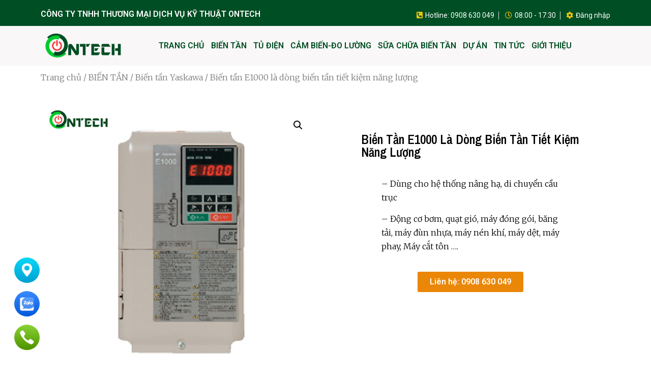

--- FILE ---
content_type: text/html; charset=UTF-8
request_url: https://ontechvn.com/san-pham/bien-tan-e1000-la-dong-bien-tan-tiet-kiem-nang-luong/
body_size: 21724
content:
<!doctype html><html lang="vi"><head><meta charset="UTF-8"><meta name="viewport" content="width=device-width, initial-scale=1"><link rel="profile" href="http://gmpg.org/xfn/11"><meta name='robots' content='index, follow, max-image-preview:large, max-snippet:-1, max-video-preview:-1' /><title>Biến tần E1000 là dòng biến tần tiết kiệm năng lượng - Biến Tần ABB, NIDEC</title><link rel="canonical" href="https://ontechvn.com/san-pham/bien-tan-e1000-la-dong-bien-tan-tiet-kiem-nang-luong/" /><meta property="og:locale" content="vi_VN" /><meta property="og:type" content="article" /><meta property="og:title" content="Biến tần E1000 là dòng biến tần tiết kiệm năng lượng - Biến Tần ABB, NIDEC" /><meta property="og:description" content="– Dùng cho hệ thống nâng hạ, di chuyển cầu trục  – Động cơ bơm, quạt gió, máy đóng gói, băng tải, máy đùn nhựa, máy nén khí, máy dệt, máy phay, Máy cắt tôn …." /><meta property="og:url" content="https://ontechvn.com/san-pham/bien-tan-e1000-la-dong-bien-tan-tiet-kiem-nang-luong/" /><meta property="og:site_name" content="Biến Tần ABB, NIDEC" /><meta property="article:modified_time" content="2022-04-24T06:17:06+00:00" /><meta property="og:image" content="https://ontechvn.com/wp-content/uploads/2022/04/Bien-tan-E1000-la-dong-bien-tan-tiet-kiem-nang-luong.jpg" /><meta property="og:image:width" content="500" /><meta property="og:image:height" content="500" /><meta property="og:image:type" content="image/jpeg" /><meta name="twitter:card" content="summary_large_image" /> <script type="application/ld+json" class="yoast-schema-graph">{"@context":"https://schema.org","@graph":[{"@type":"WebPage","@id":"https://ontechvn.com/san-pham/bien-tan-e1000-la-dong-bien-tan-tiet-kiem-nang-luong/","url":"https://ontechvn.com/san-pham/bien-tan-e1000-la-dong-bien-tan-tiet-kiem-nang-luong/","name":"Biến tần E1000 là dòng biến tần tiết kiệm năng lượng - Biến Tần ABB, NIDEC","isPartOf":{"@id":"https://ontechvn.com/#website"},"primaryImageOfPage":{"@id":"https://ontechvn.com/san-pham/bien-tan-e1000-la-dong-bien-tan-tiet-kiem-nang-luong/#primaryimage"},"image":{"@id":"https://ontechvn.com/san-pham/bien-tan-e1000-la-dong-bien-tan-tiet-kiem-nang-luong/#primaryimage"},"thumbnailUrl":"https://ontechvn.com/wp-content/uploads/2022/04/Bien-tan-E1000-la-dong-bien-tan-tiet-kiem-nang-luong.jpg","datePublished":"2022-04-24T06:13:57+00:00","dateModified":"2022-04-24T06:17:06+00:00","breadcrumb":{"@id":"https://ontechvn.com/san-pham/bien-tan-e1000-la-dong-bien-tan-tiet-kiem-nang-luong/#breadcrumb"},"inLanguage":"vi","potentialAction":[{"@type":"ReadAction","target":["https://ontechvn.com/san-pham/bien-tan-e1000-la-dong-bien-tan-tiet-kiem-nang-luong/"]}]},{"@type":"ImageObject","inLanguage":"vi","@id":"https://ontechvn.com/san-pham/bien-tan-e1000-la-dong-bien-tan-tiet-kiem-nang-luong/#primaryimage","url":"https://ontechvn.com/wp-content/uploads/2022/04/Bien-tan-E1000-la-dong-bien-tan-tiet-kiem-nang-luong.jpg","contentUrl":"https://ontechvn.com/wp-content/uploads/2022/04/Bien-tan-E1000-la-dong-bien-tan-tiet-kiem-nang-luong.jpg","width":500,"height":500,"caption":"Biến-tần-E1000-là-dòng-biến-tần-tiết-kiệm-năng-lượng"},{"@type":"BreadcrumbList","@id":"https://ontechvn.com/san-pham/bien-tan-e1000-la-dong-bien-tan-tiet-kiem-nang-luong/#breadcrumb","itemListElement":[{"@type":"ListItem","position":1,"name":"Trang chủ","item":"https://ontechvn.com/"},{"@type":"ListItem","position":2,"name":"giỏ hàng","item":"https://ontechvn.com/gio-hang/"},{"@type":"ListItem","position":3,"name":"Biến tần E1000 là dòng biến tần tiết kiệm năng lượng"}]},{"@type":"WebSite","@id":"https://ontechvn.com/#website","url":"https://ontechvn.com/","name":"Biến Tần ABB, NIDEC","description":"Công Ty TNHH Thương Mại Dịch Vụ Kỹ Thuật Ontech","publisher":{"@id":"https://ontechvn.com/#organization"},"potentialAction":[{"@type":"SearchAction","target":{"@type":"EntryPoint","urlTemplate":"https://ontechvn.com/?s={search_term_string}"},"query-input":{"@type":"PropertyValueSpecification","valueRequired":true,"valueName":"search_term_string"}}],"inLanguage":"vi"},{"@type":"Organization","@id":"https://ontechvn.com/#organization","name":"CÔNG TY TNHH THƯƠNG MẠI DỊCH VỤ KỸ THUẬT ONTECH","url":"https://ontechvn.com/","logo":{"@type":"ImageObject","inLanguage":"vi","@id":"https://ontechvn.com/#/schema/logo/image/","url":"https://thegioiwebaz.pro/wp-content/uploads/2022/03/cropped-logo-ontechvn.png","contentUrl":"https://thegioiwebaz.pro/wp-content/uploads/2022/03/cropped-logo-ontechvn.png","width":467,"height":146,"caption":"CÔNG TY TNHH THƯƠNG MẠI DỊCH VỤ KỸ THUẬT ONTECH"},"image":{"@id":"https://ontechvn.com/#/schema/logo/image/"}}]}</script> <link rel='dns-prefetch' href='//www.google.com' /><link rel="alternate" type="application/rss+xml" title="Dòng thông tin Biến Tần ABB, NIDEC &raquo;" href="https://ontechvn.com/feed/" /><link rel="alternate" type="application/rss+xml" title="Biến Tần ABB, NIDEC &raquo; Dòng bình luận" href="https://ontechvn.com/comments/feed/" /><link rel="alternate" title="oNhúng (JSON)" type="application/json+oembed" href="https://ontechvn.com/wp-json/oembed/1.0/embed?url=https%3A%2F%2Fontechvn.com%2Fsan-pham%2Fbien-tan-e1000-la-dong-bien-tan-tiet-kiem-nang-luong%2F" /><link rel="alternate" title="oNhúng (XML)" type="text/xml+oembed" href="https://ontechvn.com/wp-json/oembed/1.0/embed?url=https%3A%2F%2Fontechvn.com%2Fsan-pham%2Fbien-tan-e1000-la-dong-bien-tan-tiet-kiem-nang-luong%2F&#038;format=xml" /><style id='wp-img-auto-sizes-contain-inline-css' type='text/css'>img:is([sizes=auto i],[sizes^="auto," i]){contain-intrinsic-size:3000px 1500px}
/*# sourceURL=wp-img-auto-sizes-contain-inline-css */</style><style id='wp-emoji-styles-inline-css' type='text/css'>img.wp-smiley, img.emoji {
		display: inline !important;
		border: none !important;
		box-shadow: none !important;
		height: 1em !important;
		width: 1em !important;
		margin: 0 0.07em !important;
		vertical-align: -0.1em !important;
		background: none !important;
		padding: 0 !important;
	}
/*# sourceURL=wp-emoji-styles-inline-css */</style><link rel='stylesheet' id='wp-block-library-css' href='https://ontechvn.com/wp-includes/css/dist/block-library/style.min.css?ver=6.9' type='text/css' media='all' /><link rel='stylesheet' id='wc-blocks-style-css' href='https://ontechvn.com/wp-content/plugins/woocommerce/assets/client/blocks/wc-blocks.css?ver=wc-10.4.3' type='text/css' media='all' /><style id='global-styles-inline-css' type='text/css'>:root{--wp--preset--aspect-ratio--square: 1;--wp--preset--aspect-ratio--4-3: 4/3;--wp--preset--aspect-ratio--3-4: 3/4;--wp--preset--aspect-ratio--3-2: 3/2;--wp--preset--aspect-ratio--2-3: 2/3;--wp--preset--aspect-ratio--16-9: 16/9;--wp--preset--aspect-ratio--9-16: 9/16;--wp--preset--color--black: #000000;--wp--preset--color--cyan-bluish-gray: #abb8c3;--wp--preset--color--white: #ffffff;--wp--preset--color--pale-pink: #f78da7;--wp--preset--color--vivid-red: #cf2e2e;--wp--preset--color--luminous-vivid-orange: #ff6900;--wp--preset--color--luminous-vivid-amber: #fcb900;--wp--preset--color--light-green-cyan: #7bdcb5;--wp--preset--color--vivid-green-cyan: #00d084;--wp--preset--color--pale-cyan-blue: #8ed1fc;--wp--preset--color--vivid-cyan-blue: #0693e3;--wp--preset--color--vivid-purple: #9b51e0;--wp--preset--gradient--vivid-cyan-blue-to-vivid-purple: linear-gradient(135deg,rgb(6,147,227) 0%,rgb(155,81,224) 100%);--wp--preset--gradient--light-green-cyan-to-vivid-green-cyan: linear-gradient(135deg,rgb(122,220,180) 0%,rgb(0,208,130) 100%);--wp--preset--gradient--luminous-vivid-amber-to-luminous-vivid-orange: linear-gradient(135deg,rgb(252,185,0) 0%,rgb(255,105,0) 100%);--wp--preset--gradient--luminous-vivid-orange-to-vivid-red: linear-gradient(135deg,rgb(255,105,0) 0%,rgb(207,46,46) 100%);--wp--preset--gradient--very-light-gray-to-cyan-bluish-gray: linear-gradient(135deg,rgb(238,238,238) 0%,rgb(169,184,195) 100%);--wp--preset--gradient--cool-to-warm-spectrum: linear-gradient(135deg,rgb(74,234,220) 0%,rgb(151,120,209) 20%,rgb(207,42,186) 40%,rgb(238,44,130) 60%,rgb(251,105,98) 80%,rgb(254,248,76) 100%);--wp--preset--gradient--blush-light-purple: linear-gradient(135deg,rgb(255,206,236) 0%,rgb(152,150,240) 100%);--wp--preset--gradient--blush-bordeaux: linear-gradient(135deg,rgb(254,205,165) 0%,rgb(254,45,45) 50%,rgb(107,0,62) 100%);--wp--preset--gradient--luminous-dusk: linear-gradient(135deg,rgb(255,203,112) 0%,rgb(199,81,192) 50%,rgb(65,88,208) 100%);--wp--preset--gradient--pale-ocean: linear-gradient(135deg,rgb(255,245,203) 0%,rgb(182,227,212) 50%,rgb(51,167,181) 100%);--wp--preset--gradient--electric-grass: linear-gradient(135deg,rgb(202,248,128) 0%,rgb(113,206,126) 100%);--wp--preset--gradient--midnight: linear-gradient(135deg,rgb(2,3,129) 0%,rgb(40,116,252) 100%);--wp--preset--font-size--small: 13px;--wp--preset--font-size--medium: 20px;--wp--preset--font-size--large: 36px;--wp--preset--font-size--x-large: 42px;--wp--preset--spacing--20: 0.44rem;--wp--preset--spacing--30: 0.67rem;--wp--preset--spacing--40: 1rem;--wp--preset--spacing--50: 1.5rem;--wp--preset--spacing--60: 2.25rem;--wp--preset--spacing--70: 3.38rem;--wp--preset--spacing--80: 5.06rem;--wp--preset--shadow--natural: 6px 6px 9px rgba(0, 0, 0, 0.2);--wp--preset--shadow--deep: 12px 12px 50px rgba(0, 0, 0, 0.4);--wp--preset--shadow--sharp: 6px 6px 0px rgba(0, 0, 0, 0.2);--wp--preset--shadow--outlined: 6px 6px 0px -3px rgb(255, 255, 255), 6px 6px rgb(0, 0, 0);--wp--preset--shadow--crisp: 6px 6px 0px rgb(0, 0, 0);}:where(.is-layout-flex){gap: 0.5em;}:where(.is-layout-grid){gap: 0.5em;}body .is-layout-flex{display: flex;}.is-layout-flex{flex-wrap: wrap;align-items: center;}.is-layout-flex > :is(*, div){margin: 0;}body .is-layout-grid{display: grid;}.is-layout-grid > :is(*, div){margin: 0;}:where(.wp-block-columns.is-layout-flex){gap: 2em;}:where(.wp-block-columns.is-layout-grid){gap: 2em;}:where(.wp-block-post-template.is-layout-flex){gap: 1.25em;}:where(.wp-block-post-template.is-layout-grid){gap: 1.25em;}.has-black-color{color: var(--wp--preset--color--black) !important;}.has-cyan-bluish-gray-color{color: var(--wp--preset--color--cyan-bluish-gray) !important;}.has-white-color{color: var(--wp--preset--color--white) !important;}.has-pale-pink-color{color: var(--wp--preset--color--pale-pink) !important;}.has-vivid-red-color{color: var(--wp--preset--color--vivid-red) !important;}.has-luminous-vivid-orange-color{color: var(--wp--preset--color--luminous-vivid-orange) !important;}.has-luminous-vivid-amber-color{color: var(--wp--preset--color--luminous-vivid-amber) !important;}.has-light-green-cyan-color{color: var(--wp--preset--color--light-green-cyan) !important;}.has-vivid-green-cyan-color{color: var(--wp--preset--color--vivid-green-cyan) !important;}.has-pale-cyan-blue-color{color: var(--wp--preset--color--pale-cyan-blue) !important;}.has-vivid-cyan-blue-color{color: var(--wp--preset--color--vivid-cyan-blue) !important;}.has-vivid-purple-color{color: var(--wp--preset--color--vivid-purple) !important;}.has-black-background-color{background-color: var(--wp--preset--color--black) !important;}.has-cyan-bluish-gray-background-color{background-color: var(--wp--preset--color--cyan-bluish-gray) !important;}.has-white-background-color{background-color: var(--wp--preset--color--white) !important;}.has-pale-pink-background-color{background-color: var(--wp--preset--color--pale-pink) !important;}.has-vivid-red-background-color{background-color: var(--wp--preset--color--vivid-red) !important;}.has-luminous-vivid-orange-background-color{background-color: var(--wp--preset--color--luminous-vivid-orange) !important;}.has-luminous-vivid-amber-background-color{background-color: var(--wp--preset--color--luminous-vivid-amber) !important;}.has-light-green-cyan-background-color{background-color: var(--wp--preset--color--light-green-cyan) !important;}.has-vivid-green-cyan-background-color{background-color: var(--wp--preset--color--vivid-green-cyan) !important;}.has-pale-cyan-blue-background-color{background-color: var(--wp--preset--color--pale-cyan-blue) !important;}.has-vivid-cyan-blue-background-color{background-color: var(--wp--preset--color--vivid-cyan-blue) !important;}.has-vivid-purple-background-color{background-color: var(--wp--preset--color--vivid-purple) !important;}.has-black-border-color{border-color: var(--wp--preset--color--black) !important;}.has-cyan-bluish-gray-border-color{border-color: var(--wp--preset--color--cyan-bluish-gray) !important;}.has-white-border-color{border-color: var(--wp--preset--color--white) !important;}.has-pale-pink-border-color{border-color: var(--wp--preset--color--pale-pink) !important;}.has-vivid-red-border-color{border-color: var(--wp--preset--color--vivid-red) !important;}.has-luminous-vivid-orange-border-color{border-color: var(--wp--preset--color--luminous-vivid-orange) !important;}.has-luminous-vivid-amber-border-color{border-color: var(--wp--preset--color--luminous-vivid-amber) !important;}.has-light-green-cyan-border-color{border-color: var(--wp--preset--color--light-green-cyan) !important;}.has-vivid-green-cyan-border-color{border-color: var(--wp--preset--color--vivid-green-cyan) !important;}.has-pale-cyan-blue-border-color{border-color: var(--wp--preset--color--pale-cyan-blue) !important;}.has-vivid-cyan-blue-border-color{border-color: var(--wp--preset--color--vivid-cyan-blue) !important;}.has-vivid-purple-border-color{border-color: var(--wp--preset--color--vivid-purple) !important;}.has-vivid-cyan-blue-to-vivid-purple-gradient-background{background: var(--wp--preset--gradient--vivid-cyan-blue-to-vivid-purple) !important;}.has-light-green-cyan-to-vivid-green-cyan-gradient-background{background: var(--wp--preset--gradient--light-green-cyan-to-vivid-green-cyan) !important;}.has-luminous-vivid-amber-to-luminous-vivid-orange-gradient-background{background: var(--wp--preset--gradient--luminous-vivid-amber-to-luminous-vivid-orange) !important;}.has-luminous-vivid-orange-to-vivid-red-gradient-background{background: var(--wp--preset--gradient--luminous-vivid-orange-to-vivid-red) !important;}.has-very-light-gray-to-cyan-bluish-gray-gradient-background{background: var(--wp--preset--gradient--very-light-gray-to-cyan-bluish-gray) !important;}.has-cool-to-warm-spectrum-gradient-background{background: var(--wp--preset--gradient--cool-to-warm-spectrum) !important;}.has-blush-light-purple-gradient-background{background: var(--wp--preset--gradient--blush-light-purple) !important;}.has-blush-bordeaux-gradient-background{background: var(--wp--preset--gradient--blush-bordeaux) !important;}.has-luminous-dusk-gradient-background{background: var(--wp--preset--gradient--luminous-dusk) !important;}.has-pale-ocean-gradient-background{background: var(--wp--preset--gradient--pale-ocean) !important;}.has-electric-grass-gradient-background{background: var(--wp--preset--gradient--electric-grass) !important;}.has-midnight-gradient-background{background: var(--wp--preset--gradient--midnight) !important;}.has-small-font-size{font-size: var(--wp--preset--font-size--small) !important;}.has-medium-font-size{font-size: var(--wp--preset--font-size--medium) !important;}.has-large-font-size{font-size: var(--wp--preset--font-size--large) !important;}.has-x-large-font-size{font-size: var(--wp--preset--font-size--x-large) !important;}
/*# sourceURL=global-styles-inline-css */</style><style id='classic-theme-styles-inline-css' type='text/css'>/*! This file is auto-generated */
.wp-block-button__link{color:#fff;background-color:#32373c;border-radius:9999px;box-shadow:none;text-decoration:none;padding:calc(.667em + 2px) calc(1.333em + 2px);font-size:1.125em}.wp-block-file__button{background:#32373c;color:#fff;text-decoration:none}
/*# sourceURL=/wp-includes/css/classic-themes.min.css */</style><link rel='stylesheet' id='ht-social-css' href='https://ontechvn.com/wp-content/plugins/Simple-Contact//assets/css/style.css?ver=6.9' type='text/css' media='all' /><link rel='stylesheet' id='photoswipe-css' href='https://ontechvn.com/wp-content/plugins/woocommerce/assets/css/photoswipe/photoswipe.min.css?ver=10.4.3' type='text/css' media='all' /><link rel='stylesheet' id='photoswipe-default-skin-css' href='https://ontechvn.com/wp-content/plugins/woocommerce/assets/css/photoswipe/default-skin/default-skin.min.css?ver=10.4.3' type='text/css' media='all' /><link rel='stylesheet' id='woocommerce-layout-css' href='https://ontechvn.com/wp-content/plugins/woocommerce/assets/css/woocommerce-layout.css?ver=10.4.3' type='text/css' media='all' /><link rel='stylesheet' id='woocommerce-smallscreen-css' href='https://ontechvn.com/wp-content/plugins/woocommerce/assets/css/woocommerce-smallscreen.css?ver=10.4.3' type='text/css' media='only screen and (max-width: 768px)' /><link rel='stylesheet' id='woocommerce-general-css' href='https://ontechvn.com/wp-content/plugins/woocommerce/assets/css/woocommerce.css?ver=10.4.3' type='text/css' media='all' /><style id='woocommerce-inline-inline-css' type='text/css'>.woocommerce form .form-row .required { visibility: visible; }
/*# sourceURL=woocommerce-inline-inline-css */</style><link rel='stylesheet' id='advanced-google-recaptcha-style-css' href='https://ontechvn.com/wp-content/plugins/advanced-google-recaptcha/assets/css/captcha.min.css?ver=1.0.14' type='text/css' media='all' /><link rel='stylesheet' id='hello-elementor-css' href='https://ontechvn.com/wp-content/themes/hello-Th%D1%81%E2%95%91%E2%94%90%20Gi%D1%81%E2%95%97%D0%ABi%20Webaz/style.min.css?ver=2.3.1' type='text/css' media='all' /><link rel='stylesheet' id='hello-elementor-theme-style-css' href='https://ontechvn.com/wp-content/themes/hello-Th%D1%81%E2%95%91%E2%94%90%20Gi%D1%81%E2%95%97%D0%ABi%20Webaz/theme.min.css?ver=2.3.1' type='text/css' media='all' /><link rel='stylesheet' id='elementor-icons-css' href='https://ontechvn.com/wp-content/plugins/elementor/assets/lib/eicons/css/elementor-icons.min.css?ver=5.7.0' type='text/css' media='all' /><link rel='stylesheet' id='elementor-animations-css' href='https://ontechvn.com/wp-content/plugins/elementor/assets/lib/animations/animations.min.css?ver=2.9.14' type='text/css' media='all' /><link rel='stylesheet' id='elementor-frontend-css' href='https://ontechvn.com/wp-content/plugins/elementor/assets/css/frontend.min.css?ver=2.9.14' type='text/css' media='all' /><link rel='stylesheet' id='elementor-pro-css' href='https://ontechvn.com/wp-content/plugins/elementor-pro/assets/css/frontend.min.css?ver=2.10.3' type='text/css' media='all' /><link rel='stylesheet' id='elementor-global-css' href='https://ontechvn.com/wp-content/uploads/elementor/css/global.css?ver=1679533276' type='text/css' media='all' /><link rel='stylesheet' id='elementor-post-19-css' href='https://ontechvn.com/wp-content/uploads/elementor/css/post-19.css?ver=1679533277' type='text/css' media='all' /><link rel='stylesheet' id='elementor-post-97-css' href='https://ontechvn.com/wp-content/uploads/elementor/css/post-97.css?ver=1679533277' type='text/css' media='all' /><link rel='stylesheet' id='elementor-post-360-css' href='https://ontechvn.com/wp-content/uploads/elementor/css/post-360.css?ver=1679534902' type='text/css' media='all' /><link rel='stylesheet' id='google-fonts-1-css' href='https://fonts.googleapis.com/css?family=Roboto%3A100%2C100italic%2C200%2C200italic%2C300%2C300italic%2C400%2C400italic%2C500%2C500italic%2C600%2C600italic%2C700%2C700italic%2C800%2C800italic%2C900%2C900italic%7CRoboto+Slab%3A100%2C100italic%2C200%2C200italic%2C300%2C300italic%2C400%2C400italic%2C500%2C500italic%2C600%2C600italic%2C700%2C700italic%2C800%2C800italic%2C900%2C900italic%7CMerriweather%3A100%2C100italic%2C200%2C200italic%2C300%2C300italic%2C400%2C400italic%2C500%2C500italic%2C600%2C600italic%2C700%2C700italic%2C800%2C800italic%2C900%2C900italic%7CArchivo+Narrow%3A100%2C100italic%2C200%2C200italic%2C300%2C300italic%2C400%2C400italic%2C500%2C500italic%2C600%2C600italic%2C700%2C700italic%2C800%2C800italic%2C900%2C900italic&#038;subset=vietnamese&#038;ver=6.9' type='text/css' media='all' /><link rel='stylesheet' id='elementor-icons-shared-0-css' href='https://ontechvn.com/wp-content/plugins/elementor/assets/lib/font-awesome/css/fontawesome.min.css?ver=5.12.0' type='text/css' media='all' /><link rel='stylesheet' id='elementor-icons-fa-solid-css' href='https://ontechvn.com/wp-content/plugins/elementor/assets/lib/font-awesome/css/solid.min.css?ver=5.12.0' type='text/css' media='all' /><link rel='stylesheet' id='elementor-icons-fa-regular-css' href='https://ontechvn.com/wp-content/plugins/elementor/assets/lib/font-awesome/css/regular.min.css?ver=5.12.0' type='text/css' media='all' /><link rel='stylesheet' id='elementor-icons-fa-brands-css' href='https://ontechvn.com/wp-content/plugins/elementor/assets/lib/font-awesome/css/brands.min.css?ver=5.12.0' type='text/css' media='all' /> <script type="text/javascript" src="https://ontechvn.com/wp-includes/js/jquery/jquery.min.js?ver=3.7.1" id="jquery-core-js"></script> <script type="text/javascript" src="https://ontechvn.com/wp-includes/js/jquery/jquery-migrate.min.js?ver=3.4.1" id="jquery-migrate-js"></script> <script type="text/javascript" src="https://ontechvn.com/wp-content/plugins/woocommerce/assets/js/zoom/jquery.zoom.min.js?ver=1.7.21-wc.10.4.3" id="wc-zoom-js" defer="defer" data-wp-strategy="defer"></script> <script type="text/javascript" src="https://ontechvn.com/wp-content/plugins/woocommerce/assets/js/flexslider/jquery.flexslider.min.js?ver=2.7.2-wc.10.4.3" id="wc-flexslider-js" defer="defer" data-wp-strategy="defer"></script> <script type="text/javascript" src="https://ontechvn.com/wp-content/plugins/woocommerce/assets/js/photoswipe/photoswipe.min.js?ver=4.1.1-wc.10.4.3" id="wc-photoswipe-js" defer="defer" data-wp-strategy="defer"></script> <script type="text/javascript" src="https://ontechvn.com/wp-content/plugins/woocommerce/assets/js/photoswipe/photoswipe-ui-default.min.js?ver=4.1.1-wc.10.4.3" id="wc-photoswipe-ui-default-js" defer="defer" data-wp-strategy="defer"></script> <script type="text/javascript" id="wc-single-product-js-extra">/*  */
var wc_single_product_params = {"i18n_required_rating_text":"Vui l\u00f2ng ch\u1ecdn m\u1ed9t m\u1ee9c \u0111\u00e1nh gi\u00e1","i18n_rating_options":["1 tr\u00ean 5 sao","2 tr\u00ean 5 sao","3 tr\u00ean 5 sao","4 tr\u00ean 5 sao","5 tr\u00ean 5 sao"],"i18n_product_gallery_trigger_text":"Xem th\u01b0 vi\u1ec7n \u1ea3nh to\u00e0n m\u00e0n h\u00ecnh","review_rating_required":"yes","flexslider":{"rtl":false,"animation":"slide","smoothHeight":true,"directionNav":false,"controlNav":"thumbnails","slideshow":false,"animationSpeed":500,"animationLoop":false,"allowOneSlide":false},"zoom_enabled":"1","zoom_options":[],"photoswipe_enabled":"1","photoswipe_options":{"shareEl":false,"closeOnScroll":false,"history":false,"hideAnimationDuration":0,"showAnimationDuration":0},"flexslider_enabled":"1"};
//# sourceURL=wc-single-product-js-extra
/*  */</script> <script type="text/javascript" src="https://ontechvn.com/wp-content/plugins/woocommerce/assets/js/frontend/single-product.min.js?ver=10.4.3" id="wc-single-product-js" defer="defer" data-wp-strategy="defer"></script> <script type="text/javascript" src="https://ontechvn.com/wp-content/plugins/woocommerce/assets/js/jquery-blockui/jquery.blockUI.min.js?ver=2.7.0-wc.10.4.3" id="wc-jquery-blockui-js" defer="defer" data-wp-strategy="defer"></script> <script type="text/javascript" src="https://ontechvn.com/wp-content/plugins/woocommerce/assets/js/js-cookie/js.cookie.min.js?ver=2.1.4-wc.10.4.3" id="wc-js-cookie-js" defer="defer" data-wp-strategy="defer"></script> <script type="text/javascript" id="woocommerce-js-extra">/*  */
var woocommerce_params = {"ajax_url":"/wp-admin/admin-ajax.php","wc_ajax_url":"/?wc-ajax=%%endpoint%%","i18n_password_show":"Hi\u1ec3n th\u1ecb m\u1eadt kh\u1ea9u","i18n_password_hide":"\u1ea8n m\u1eadt kh\u1ea9u"};
//# sourceURL=woocommerce-js-extra
/*  */</script> <script type="text/javascript" src="https://ontechvn.com/wp-content/plugins/woocommerce/assets/js/frontend/woocommerce.min.js?ver=10.4.3" id="woocommerce-js" defer="defer" data-wp-strategy="defer"></script> <script type="text/javascript" id="advanced-google-recaptcha-custom-js-extra">/*  */
var agrRecaptcha = {"site_key":"6LcJsCMlAAAAAKdcHvdZe45dDbAmGxMFR7GrwoZt"};
//# sourceURL=advanced-google-recaptcha-custom-js-extra
/*  */</script> <script type="text/javascript" src="https://ontechvn.com/wp-content/plugins/advanced-google-recaptcha/assets/js/captcha.min.js?ver=1.0.14" id="advanced-google-recaptcha-custom-js"></script> <script type="text/javascript" src="https://www.google.com/recaptcha/api.js?hl=vi&amp;onload=agrLoad&amp;render=explicit&amp;ver=1.0.14" id="advanced-google-recaptcha-api-js"></script> <link rel="https://api.w.org/" href="https://ontechvn.com/wp-json/" /><link rel="alternate" title="JSON" type="application/json" href="https://ontechvn.com/wp-json/wp/v2/product/476" /><link rel="EditURI" type="application/rsd+xml" title="RSD" href="https://ontechvn.com/xmlrpc.php?rsd" /><meta name="generator" content="WordPress 6.9" /><meta name="generator" content="WooCommerce 10.4.3" /><link rel='shortlink' href='https://ontechvn.com/?p=476' />
<noscript><style>.woocommerce-product-gallery{ opacity: 1 !important; }</style></noscript><link rel="icon" href="https://ontechvn.com/wp-content/uploads/2022/03/cropped-logo-ontechvn-1-32x32.png" sizes="32x32" /><link rel="icon" href="https://ontechvn.com/wp-content/uploads/2022/03/cropped-logo-ontechvn-1-192x192.png" sizes="192x192" /><link rel="apple-touch-icon" href="https://ontechvn.com/wp-content/uploads/2022/03/cropped-logo-ontechvn-1-180x180.png" /><meta name="msapplication-TileImage" content="https://ontechvn.com/wp-content/uploads/2022/03/cropped-logo-ontechvn-1-270x270.png" /></head><body class="wp-singular product-template-default single single-product postid-476 wp-custom-logo wp-theme-hello-ThGiiWebaz theme-hello-Thс║┐ Giс╗Ыi Webaz woocommerce woocommerce-page woocommerce-no-js elementor-default elementor-template-full-width elementor-kit-13 elementor-page-360"><div data-elementor-type="header" data-elementor-id="19" class="elementor elementor-19 elementor-location-header" data-elementor-settings="[]"><div class="elementor-inner"><div class="elementor-section-wrap"><section class="elementor-element elementor-element-771b68a elementor-section-full_width elementor-hidden-phone elementor-section-height-default elementor-section-height-default elementor-section elementor-top-section" data-id="771b68a" data-element_type="section" data-settings="{&quot;background_background&quot;:&quot;classic&quot;}"><div class="elementor-container elementor-column-gap-default"><div class="elementor-row"><div class="elementor-element elementor-element-005f4c0 elementor-column elementor-col-100 elementor-top-column" data-id="005f4c0" data-element_type="column"><div class="elementor-column-wrap  elementor-element-populated"><div class="elementor-widget-wrap"><section class="elementor-element elementor-element-e531d4c elementor-section-boxed elementor-section-height-default elementor-section-height-default elementor-section elementor-inner-section" data-id="e531d4c" data-element_type="section"><div class="elementor-container elementor-column-gap-default"><div class="elementor-row"><div class="elementor-element elementor-element-1a55758 elementor-column elementor-col-50 elementor-inner-column" data-id="1a55758" data-element_type="column"><div class="elementor-column-wrap  elementor-element-populated"><div class="elementor-widget-wrap"><div class="elementor-element elementor-element-5b8bd0f elementor-widget elementor-widget-heading" data-id="5b8bd0f" data-element_type="widget" data-widget_type="heading.default"><div class="elementor-widget-container"><p class="elementor-heading-title elementor-size-default">Công Ty TNHH Thương Mại Dịch Vụ Kỹ Thuật Ontech</p></div></div></div></div></div><div class="elementor-element elementor-element-3e71769 elementor-column elementor-col-50 elementor-inner-column" data-id="3e71769" data-element_type="column"><div class="elementor-column-wrap  elementor-element-populated"><div class="elementor-widget-wrap"><div class="elementor-element elementor-element-d490252 elementor-icon-list--layout-inline elementor-align-right elementor-widget elementor-widget-icon-list" data-id="d490252" data-element_type="widget" data-widget_type="icon-list.default"><div class="elementor-widget-container"><ul class="elementor-icon-list-items elementor-inline-items"><li class="elementor-icon-list-item" >
<span class="elementor-icon-list-icon">
<i aria-hidden="true" class="fas fa-phone-square-alt"></i>						</span>
<span class="elementor-icon-list-text">Hotline: 0908 630 049</span></li><li class="elementor-icon-list-item" >
<span class="elementor-icon-list-icon">
<i aria-hidden="true" class="far fa-clock"></i>						</span>
<span class="elementor-icon-list-text">08:00 - 17:30</span></li><li class="elementor-icon-list-item" >
<span class="elementor-icon-list-icon">
<i aria-hidden="true" class="fas fa-cog"></i>						</span>
<span class="elementor-icon-list-text">Đăng nhập</span></li></ul></div></div></div></div></div></div></div></section></div></div></div></div></div></section><section class="elementor-element elementor-element-497f448 elementor-section-full_width elementor-section-height-default elementor-section-height-default elementor-section elementor-top-section" data-id="497f448" data-element_type="section" data-settings="{&quot;background_background&quot;:&quot;classic&quot;,&quot;sticky&quot;:&quot;top&quot;,&quot;sticky_on&quot;:[&quot;desktop&quot;],&quot;sticky_offset&quot;:0,&quot;sticky_effects_offset&quot;:0}"><div class="elementor-container elementor-column-gap-default"><div class="elementor-row"><div class="elementor-element elementor-element-61fed0e elementor-column elementor-col-100 elementor-top-column" data-id="61fed0e" data-element_type="column"><div class="elementor-column-wrap  elementor-element-populated"><div class="elementor-widget-wrap"><section class="elementor-element elementor-element-dc75c94 elementor-section-content-middle elementor-section-boxed elementor-section-height-default elementor-section-height-default elementor-section elementor-inner-section" data-id="dc75c94" data-element_type="section" data-settings="{&quot;background_background&quot;:&quot;classic&quot;}"><div class="elementor-container elementor-column-gap-default"><div class="elementor-row"><div class="elementor-element elementor-element-dc29719 elementor-column elementor-col-50 elementor-inner-column" data-id="dc29719" data-element_type="column"><div class="elementor-column-wrap  elementor-element-populated"><div class="elementor-widget-wrap"><div class="elementor-element elementor-element-aa6ce72 elementor-widget elementor-widget-image" data-id="aa6ce72" data-element_type="widget" data-widget_type="image.default"><div class="elementor-widget-container"><div class="elementor-image">
<a href="https://ontechvn.com">
<img data-lazyloaded="1" src="[data-uri]" width="300" height="105" data-src="https://ontechvn.com/wp-content/uploads/2022/03/logo-ontechvn-300x105.png" class="attachment-medium size-medium" alt="logo-ontechvn" decoding="async" data-srcset="https://ontechvn.com/wp-content/uploads/2022/03/logo-ontechvn-300x105.png 300w, https://ontechvn.com/wp-content/uploads/2022/03/logo-ontechvn.png 467w" data-sizes="(max-width: 300px) 100vw, 300px" /><noscript><img width="300" height="105" src="https://ontechvn.com/wp-content/uploads/2022/03/logo-ontechvn-300x105.png" class="attachment-medium size-medium" alt="logo-ontechvn" decoding="async" srcset="https://ontechvn.com/wp-content/uploads/2022/03/logo-ontechvn-300x105.png 300w, https://ontechvn.com/wp-content/uploads/2022/03/logo-ontechvn.png 467w" sizes="(max-width: 300px) 100vw, 300px" /></noscript>								</a></div></div></div></div></div></div><div class="elementor-element elementor-element-05ad90a elementor-column elementor-col-50 elementor-inner-column" data-id="05ad90a" data-element_type="column"><div class="elementor-column-wrap  elementor-element-populated"><div class="elementor-widget-wrap"><div class="elementor-element elementor-element-54ec23e elementor-nav-menu__align-left elementor-nav-menu--indicator-none elementor-nav-menu--dropdown-mobile elementor-nav-menu--stretch elementor-nav-menu__text-align-aside elementor-nav-menu--toggle elementor-nav-menu--burger elementor-widget elementor-widget-nav-menu" data-id="54ec23e" data-element_type="widget" data-settings="{&quot;full_width&quot;:&quot;stretch&quot;,&quot;layout&quot;:&quot;horizontal&quot;,&quot;toggle&quot;:&quot;burger&quot;}" data-widget_type="nav-menu.default"><div class="elementor-widget-container"><nav role="navigation" class="elementor-nav-menu--main elementor-nav-menu__container elementor-nav-menu--layout-horizontal e--pointer-underline e--animation-fade"><ul id="menu-1-54ec23e" class="elementor-nav-menu"><li class="menu-item menu-item-type-custom menu-item-object-custom menu-item-home menu-item-50"><a href="https://ontechvn.com/" class="elementor-item">TRANG CHỦ</a></li><li class="menu-item menu-item-type-taxonomy menu-item-object-product_cat current-product-ancestor menu-item-has-children menu-item-425"><a href="https://ontechvn.com/danh-muc-san-pham/bien-tan/" class="elementor-item">BIẾN TẦN</a><ul class="sub-menu elementor-nav-menu--dropdown"><li class="menu-item menu-item-type-taxonomy menu-item-object-product_cat menu-item-426"><a href="https://ontechvn.com/danh-muc-san-pham/bien-tan/bien-tan-abb/" class="elementor-sub-item">Biến tần ABB</a></li><li class="menu-item menu-item-type-taxonomy menu-item-object-product_cat menu-item-500"><a href="https://ontechvn.com/danh-muc-san-pham/bien-tan/bien-tan-nidec/" class="elementor-sub-item">Biến Tần NIDEC</a></li><li class="menu-item menu-item-type-taxonomy menu-item-object-product_cat menu-item-427"><a href="https://ontechvn.com/danh-muc-san-pham/bien-tan/bien-tan-frecon/" class="elementor-sub-item">Biến tần Frecon</a></li><li class="menu-item menu-item-type-taxonomy menu-item-object-product_cat menu-item-428"><a href="https://ontechvn.com/danh-muc-san-pham/bien-tan/bien-tan-invt/" class="elementor-sub-item">Biến tần INVT</a></li><li class="menu-item menu-item-type-taxonomy menu-item-object-product_cat menu-item-429"><a href="https://ontechvn.com/danh-muc-san-pham/bien-tan/bien-tan-kde/" class="elementor-sub-item">Biến tần KDE</a></li><li class="menu-item menu-item-type-taxonomy menu-item-object-product_cat current-product-ancestor current-menu-parent current-product-parent menu-item-430"><a href="https://ontechvn.com/danh-muc-san-pham/bien-tan/bien-tan-yaskawa/" class="elementor-sub-item">Biến tần Yaskawa</a></li></ul></li><li class="menu-item menu-item-type-taxonomy menu-item-object-product_cat menu-item-has-children menu-item-431"><a href="https://ontechvn.com/danh-muc-san-pham/tu-dien-_-mcc/" class="elementor-item">TỦ ĐIỆN</a><ul class="sub-menu elementor-nav-menu--dropdown"><li class="menu-item menu-item-type-taxonomy menu-item-object-product_cat menu-item-432"><a href="https://ontechvn.com/danh-muc-san-pham/tu-dien-_-mcc/tu-dien-ats/" class="elementor-sub-item">Tủ điện ATS</a></li><li class="menu-item menu-item-type-taxonomy menu-item-object-product_cat menu-item-433"><a href="https://ontechvn.com/danh-muc-san-pham/tu-dien-_-mcc/tu-dien-bu-cong-suat-phan-khang/" class="elementor-sub-item">Tủ điện bù công suất phản kháng</a></li><li class="menu-item menu-item-type-taxonomy menu-item-object-product_cat menu-item-434"><a href="https://ontechvn.com/danh-muc-san-pham/tu-dien-_-mcc/tu-dien-chieu-sang/" class="elementor-sub-item">Tủ điện chiếu sáng</a></li><li class="menu-item menu-item-type-taxonomy menu-item-object-product_cat menu-item-435"><a href="https://ontechvn.com/danh-muc-san-pham/tu-dien-_-mcc/tu-dien-dieu-khien-dong-co/" class="elementor-sub-item">Tủ điện điều khiển động cơ</a></li><li class="menu-item menu-item-type-taxonomy menu-item-object-product_cat menu-item-436"><a href="https://ontechvn.com/danh-muc-san-pham/tu-dien-_-mcc/tu-dien-ha-the/" class="elementor-sub-item">Tủ điện hạ thế</a></li><li class="menu-item menu-item-type-taxonomy menu-item-object-product_cat menu-item-437"><a href="https://ontechvn.com/danh-muc-san-pham/tu-dien-_-mcc/tu-dien-phan-phoi/" class="elementor-sub-item">Tủ điện phân phối</a></li><li class="menu-item menu-item-type-taxonomy menu-item-object-product_cat menu-item-438"><a href="https://ontechvn.com/danh-muc-san-pham/tu-dien-_-mcc/vo-tu-dien/" class="elementor-sub-item">Vỏ tủ điện</a></li></ul></li><li class="menu-item menu-item-type-taxonomy menu-item-object-product_cat menu-item-has-children menu-item-634"><a href="https://ontechvn.com/danh-muc-san-pham/cam-bien-do-luong/" class="elementor-item">CẢM BIẾN-ĐO LƯỜNG</a><ul class="sub-menu elementor-nav-menu--dropdown"><li class="menu-item menu-item-type-taxonomy menu-item-object-product_cat menu-item-637"><a href="https://ontechvn.com/danh-muc-san-pham/cam-bien-do-luong/bo-chuyen-doi-tin-hieu/" class="elementor-sub-item">Bộ Chuyển Đổi Tín Hiệu</a></li><li class="menu-item menu-item-type-taxonomy menu-item-object-product_cat menu-item-640"><a href="https://ontechvn.com/danh-muc-san-pham/cam-bien-do-luong/cam-bien-ap-suat/" class="elementor-sub-item">Cảm Biến Áp Suất</a></li><li class="menu-item menu-item-type-taxonomy menu-item-object-product_cat menu-item-642"><a href="https://ontechvn.com/danh-muc-san-pham/cam-bien-do-luong/cam-bien-nhiet-do/" class="elementor-sub-item">Cảm Biến Nhiệt Độ</a></li><li class="menu-item menu-item-type-taxonomy menu-item-object-product_cat menu-item-641"><a href="https://ontechvn.com/danh-muc-san-pham/cam-bien-do-luong/cam-bien-do-muc/" class="elementor-sub-item">Cảm Biến Đo Mức</a></li><li class="menu-item menu-item-type-taxonomy menu-item-object-product_cat menu-item-639"><a href="https://ontechvn.com/danh-muc-san-pham/cam-bien-do-luong/bo-hien-thi-nhiet-do/" class="elementor-sub-item">Bộ Hiển Thị Nhiệt Độ</a></li><li class="menu-item menu-item-type-taxonomy menu-item-object-product_cat menu-item-638"><a href="https://ontechvn.com/danh-muc-san-pham/cam-bien-do-luong/bo-hien-thi-ap-suat/" class="elementor-sub-item">Bộ Hiển Thị Áp Suất</a></li><li class="menu-item menu-item-type-taxonomy menu-item-object-product_cat menu-item-636"><a href="https://ontechvn.com/danh-muc-san-pham/cam-bien-do-luong/bo-chia-tin-hieu/" class="elementor-sub-item">Bộ Chia Tín Hiệu</a></li><li class="menu-item menu-item-type-taxonomy menu-item-object-product_cat menu-item-635"><a href="https://ontechvn.com/danh-muc-san-pham/cam-bien-do-luong/bo-cach-ly-tin-hieu/" class="elementor-sub-item">Bộ Cách Ly Tín Hiệu</a></li></ul></li><li class="menu-item menu-item-type-taxonomy menu-item-object-category menu-item-439"><a href="https://ontechvn.com/sua-chua-bien-tan/" class="elementor-item">SỮA CHỮA BIẾN TẦN</a></li><li class="menu-item menu-item-type-taxonomy menu-item-object-category menu-item-440"><a href="https://ontechvn.com/du-an/" class="elementor-item">DỰ ÁN</a></li><li class="menu-item menu-item-type-post_type menu-item-object-page menu-item-56"><a href="https://ontechvn.com/?page_id=41" class="elementor-item">TIN TỨC</a></li><li class="menu-item menu-item-type-post_type menu-item-object-page menu-item-52"><a href="https://ontechvn.com/gioi-thieu/" class="elementor-item">GIỚI THIỆU</a></li></ul></nav><div class="elementor-menu-toggle" role="button" tabindex="0" aria-label="Menu Toggle" aria-expanded="false">
<i class="eicon-menu-bar" aria-hidden="true"></i>
<span class="elementor-screen-only">Menu</span></div><nav class="elementor-nav-menu--dropdown elementor-nav-menu__container" role="navigation" aria-hidden="true"><ul id="menu-2-54ec23e" class="elementor-nav-menu"><li class="menu-item menu-item-type-custom menu-item-object-custom menu-item-home menu-item-50"><a href="https://ontechvn.com/" class="elementor-item">TRANG CHỦ</a></li><li class="menu-item menu-item-type-taxonomy menu-item-object-product_cat current-product-ancestor menu-item-has-children menu-item-425"><a href="https://ontechvn.com/danh-muc-san-pham/bien-tan/" class="elementor-item">BIẾN TẦN</a><ul class="sub-menu elementor-nav-menu--dropdown"><li class="menu-item menu-item-type-taxonomy menu-item-object-product_cat menu-item-426"><a href="https://ontechvn.com/danh-muc-san-pham/bien-tan/bien-tan-abb/" class="elementor-sub-item">Biến tần ABB</a></li><li class="menu-item menu-item-type-taxonomy menu-item-object-product_cat menu-item-500"><a href="https://ontechvn.com/danh-muc-san-pham/bien-tan/bien-tan-nidec/" class="elementor-sub-item">Biến Tần NIDEC</a></li><li class="menu-item menu-item-type-taxonomy menu-item-object-product_cat menu-item-427"><a href="https://ontechvn.com/danh-muc-san-pham/bien-tan/bien-tan-frecon/" class="elementor-sub-item">Biến tần Frecon</a></li><li class="menu-item menu-item-type-taxonomy menu-item-object-product_cat menu-item-428"><a href="https://ontechvn.com/danh-muc-san-pham/bien-tan/bien-tan-invt/" class="elementor-sub-item">Biến tần INVT</a></li><li class="menu-item menu-item-type-taxonomy menu-item-object-product_cat menu-item-429"><a href="https://ontechvn.com/danh-muc-san-pham/bien-tan/bien-tan-kde/" class="elementor-sub-item">Biến tần KDE</a></li><li class="menu-item menu-item-type-taxonomy menu-item-object-product_cat current-product-ancestor current-menu-parent current-product-parent menu-item-430"><a href="https://ontechvn.com/danh-muc-san-pham/bien-tan/bien-tan-yaskawa/" class="elementor-sub-item">Biến tần Yaskawa</a></li></ul></li><li class="menu-item menu-item-type-taxonomy menu-item-object-product_cat menu-item-has-children menu-item-431"><a href="https://ontechvn.com/danh-muc-san-pham/tu-dien-_-mcc/" class="elementor-item">TỦ ĐIỆN</a><ul class="sub-menu elementor-nav-menu--dropdown"><li class="menu-item menu-item-type-taxonomy menu-item-object-product_cat menu-item-432"><a href="https://ontechvn.com/danh-muc-san-pham/tu-dien-_-mcc/tu-dien-ats/" class="elementor-sub-item">Tủ điện ATS</a></li><li class="menu-item menu-item-type-taxonomy menu-item-object-product_cat menu-item-433"><a href="https://ontechvn.com/danh-muc-san-pham/tu-dien-_-mcc/tu-dien-bu-cong-suat-phan-khang/" class="elementor-sub-item">Tủ điện bù công suất phản kháng</a></li><li class="menu-item menu-item-type-taxonomy menu-item-object-product_cat menu-item-434"><a href="https://ontechvn.com/danh-muc-san-pham/tu-dien-_-mcc/tu-dien-chieu-sang/" class="elementor-sub-item">Tủ điện chiếu sáng</a></li><li class="menu-item menu-item-type-taxonomy menu-item-object-product_cat menu-item-435"><a href="https://ontechvn.com/danh-muc-san-pham/tu-dien-_-mcc/tu-dien-dieu-khien-dong-co/" class="elementor-sub-item">Tủ điện điều khiển động cơ</a></li><li class="menu-item menu-item-type-taxonomy menu-item-object-product_cat menu-item-436"><a href="https://ontechvn.com/danh-muc-san-pham/tu-dien-_-mcc/tu-dien-ha-the/" class="elementor-sub-item">Tủ điện hạ thế</a></li><li class="menu-item menu-item-type-taxonomy menu-item-object-product_cat menu-item-437"><a href="https://ontechvn.com/danh-muc-san-pham/tu-dien-_-mcc/tu-dien-phan-phoi/" class="elementor-sub-item">Tủ điện phân phối</a></li><li class="menu-item menu-item-type-taxonomy menu-item-object-product_cat menu-item-438"><a href="https://ontechvn.com/danh-muc-san-pham/tu-dien-_-mcc/vo-tu-dien/" class="elementor-sub-item">Vỏ tủ điện</a></li></ul></li><li class="menu-item menu-item-type-taxonomy menu-item-object-product_cat menu-item-has-children menu-item-634"><a href="https://ontechvn.com/danh-muc-san-pham/cam-bien-do-luong/" class="elementor-item">CẢM BIẾN-ĐO LƯỜNG</a><ul class="sub-menu elementor-nav-menu--dropdown"><li class="menu-item menu-item-type-taxonomy menu-item-object-product_cat menu-item-637"><a href="https://ontechvn.com/danh-muc-san-pham/cam-bien-do-luong/bo-chuyen-doi-tin-hieu/" class="elementor-sub-item">Bộ Chuyển Đổi Tín Hiệu</a></li><li class="menu-item menu-item-type-taxonomy menu-item-object-product_cat menu-item-640"><a href="https://ontechvn.com/danh-muc-san-pham/cam-bien-do-luong/cam-bien-ap-suat/" class="elementor-sub-item">Cảm Biến Áp Suất</a></li><li class="menu-item menu-item-type-taxonomy menu-item-object-product_cat menu-item-642"><a href="https://ontechvn.com/danh-muc-san-pham/cam-bien-do-luong/cam-bien-nhiet-do/" class="elementor-sub-item">Cảm Biến Nhiệt Độ</a></li><li class="menu-item menu-item-type-taxonomy menu-item-object-product_cat menu-item-641"><a href="https://ontechvn.com/danh-muc-san-pham/cam-bien-do-luong/cam-bien-do-muc/" class="elementor-sub-item">Cảm Biến Đo Mức</a></li><li class="menu-item menu-item-type-taxonomy menu-item-object-product_cat menu-item-639"><a href="https://ontechvn.com/danh-muc-san-pham/cam-bien-do-luong/bo-hien-thi-nhiet-do/" class="elementor-sub-item">Bộ Hiển Thị Nhiệt Độ</a></li><li class="menu-item menu-item-type-taxonomy menu-item-object-product_cat menu-item-638"><a href="https://ontechvn.com/danh-muc-san-pham/cam-bien-do-luong/bo-hien-thi-ap-suat/" class="elementor-sub-item">Bộ Hiển Thị Áp Suất</a></li><li class="menu-item menu-item-type-taxonomy menu-item-object-product_cat menu-item-636"><a href="https://ontechvn.com/danh-muc-san-pham/cam-bien-do-luong/bo-chia-tin-hieu/" class="elementor-sub-item">Bộ Chia Tín Hiệu</a></li><li class="menu-item menu-item-type-taxonomy menu-item-object-product_cat menu-item-635"><a href="https://ontechvn.com/danh-muc-san-pham/cam-bien-do-luong/bo-cach-ly-tin-hieu/" class="elementor-sub-item">Bộ Cách Ly Tín Hiệu</a></li></ul></li><li class="menu-item menu-item-type-taxonomy menu-item-object-category menu-item-439"><a href="https://ontechvn.com/sua-chua-bien-tan/" class="elementor-item">SỮA CHỮA BIẾN TẦN</a></li><li class="menu-item menu-item-type-taxonomy menu-item-object-category menu-item-440"><a href="https://ontechvn.com/du-an/" class="elementor-item">DỰ ÁN</a></li><li class="menu-item menu-item-type-post_type menu-item-object-page menu-item-56"><a href="https://ontechvn.com/?page_id=41" class="elementor-item">TIN TỨC</a></li><li class="menu-item menu-item-type-post_type menu-item-object-page menu-item-52"><a href="https://ontechvn.com/gioi-thieu/" class="elementor-item">GIỚI THIỆU</a></li></ul></nav></div></div></div></div></div></div></div></section></div></div></div></div></div></section></div></div></div><div class="woocommerce-notices-wrapper"></div><div data-elementor-type="product" data-elementor-id="360" class="elementor elementor-360 elementor-location-single post-476 product type-product status-publish has-post-thumbnail product_cat-bien-tan-yaskawa product_tag-bien-tan-e1000-la-dong-bien-tan-tiet-kiem-nang-luong product_tag-bien-tan-kde500m product_tag-bien-tan-yaskawa-a1000 first instock shipping-taxable product-type-simple product" data-elementor-settings="[]"><div class="elementor-inner"><div class="elementor-section-wrap"><section class="elementor-element elementor-element-e8b0321 elementor-section-boxed elementor-section-height-default elementor-section-height-default elementor-section elementor-top-section" data-id="e8b0321" data-element_type="section"><div class="elementor-container elementor-column-gap-default"><div class="elementor-row"><div class="elementor-element elementor-element-79833a6 elementor-column elementor-col-100 elementor-top-column" data-id="79833a6" data-element_type="column"><div class="elementor-column-wrap  elementor-element-populated"><div class="elementor-widget-wrap"><div class="elementor-element elementor-element-2b0fa018 elementor-widget elementor-widget-woocommerce-breadcrumb" data-id="2b0fa018" data-element_type="widget" data-widget_type="woocommerce-breadcrumb.default"><div class="elementor-widget-container"><nav class="woocommerce-breadcrumb" aria-label="Breadcrumb"><a href="https://ontechvn.com">Trang chủ</a>&nbsp;&#47;&nbsp;<a href="https://ontechvn.com/danh-muc-san-pham/bien-tan/">BIẾN TẦN</a>&nbsp;&#47;&nbsp;<a href="https://ontechvn.com/danh-muc-san-pham/bien-tan/bien-tan-yaskawa/">Biến tần Yaskawa</a>&nbsp;&#47;&nbsp;Biến tần E1000 là dòng biến tần tiết kiệm năng lượng</nav></div></div></div></div></div></div></div></section><section class="elementor-element elementor-element-6a5ae83b elementor-section-boxed elementor-section-height-default elementor-section-height-default elementor-section elementor-top-section" data-id="6a5ae83b" data-element_type="section" data-settings="{&quot;background_background&quot;:&quot;classic&quot;}"><div class="elementor-container elementor-column-gap-wide"><div class="elementor-row"><div class="elementor-element elementor-element-419edd2e elementor-column elementor-col-50 elementor-top-column" data-id="419edd2e" data-element_type="column" data-settings="{&quot;background_background&quot;:&quot;classic&quot;}"><div class="elementor-column-wrap  elementor-element-populated"><div class="elementor-widget-wrap"><div class="elementor-element elementor-element-2a7f2204 yes elementor-widget elementor-widget-woocommerce-product-images" data-id="2a7f2204" data-element_type="widget" data-widget_type="woocommerce-product-images.default"><div class="elementor-widget-container"><div class="woocommerce-product-gallery woocommerce-product-gallery--with-images woocommerce-product-gallery--columns-4 images" data-columns="4" style="opacity: 0; transition: opacity .25s ease-in-out;"><div class="woocommerce-product-gallery__wrapper"><div data-thumb="https://ontechvn.com/wp-content/uploads/2022/04/Bien-tan-E1000-la-dong-bien-tan-tiet-kiem-nang-luong-100x100.jpg" data-thumb-alt="Biến-tần-E1000-là-dòng-biến-tần-tiết-kiệm-năng-lượng" data-thumb-srcset="https://ontechvn.com/wp-content/uploads/2022/04/Bien-tan-E1000-la-dong-bien-tan-tiet-kiem-nang-luong-100x100.jpg 100w, https://ontechvn.com/wp-content/uploads/2022/04/Bien-tan-E1000-la-dong-bien-tan-tiet-kiem-nang-luong-300x300.jpg 300w, https://ontechvn.com/wp-content/uploads/2022/04/Bien-tan-E1000-la-dong-bien-tan-tiet-kiem-nang-luong-150x150.jpg 150w, https://ontechvn.com/wp-content/uploads/2022/04/Bien-tan-E1000-la-dong-bien-tan-tiet-kiem-nang-luong.jpg 500w"  data-thumb-sizes="(max-width: 100px) 100vw, 100px" class="woocommerce-product-gallery__image"><a href="https://ontechvn.com/wp-content/uploads/2022/04/Bien-tan-E1000-la-dong-bien-tan-tiet-kiem-nang-luong.jpg"><img width="500" height="500" src="https://ontechvn.com/wp-content/uploads/2022/04/Bien-tan-E1000-la-dong-bien-tan-tiet-kiem-nang-luong.jpg" class="wp-post-image" alt="Biến-tần-E1000-là-dòng-biến-tần-tiết-kiệm-năng-lượng" data-caption="" data-src="https://ontechvn.com/wp-content/uploads/2022/04/Bien-tan-E1000-la-dong-bien-tan-tiet-kiem-nang-luong.jpg" data-large_image="https://ontechvn.com/wp-content/uploads/2022/04/Bien-tan-E1000-la-dong-bien-tan-tiet-kiem-nang-luong.jpg" data-large_image_width="500" data-large_image_height="500" decoding="async" fetchpriority="high" srcset="https://ontechvn.com/wp-content/uploads/2022/04/Bien-tan-E1000-la-dong-bien-tan-tiet-kiem-nang-luong.jpg 500w, https://ontechvn.com/wp-content/uploads/2022/04/Bien-tan-E1000-la-dong-bien-tan-tiet-kiem-nang-luong-300x300.jpg 300w, https://ontechvn.com/wp-content/uploads/2022/04/Bien-tan-E1000-la-dong-bien-tan-tiet-kiem-nang-luong-150x150.jpg 150w, https://ontechvn.com/wp-content/uploads/2022/04/Bien-tan-E1000-la-dong-bien-tan-tiet-kiem-nang-luong-100x100.jpg 100w" sizes="(max-width: 500px) 100vw, 500px" /></a></div></div></div></div></div></div></div></div><div class="elementor-element elementor-element-3e8e38e4 elementor-column elementor-col-50 elementor-top-column" data-id="3e8e38e4" data-element_type="column"><div class="elementor-column-wrap  elementor-element-populated"><div class="elementor-widget-wrap"><div class="elementor-element elementor-element-3395284f elementor-widget elementor-widget-woocommerce-product-title elementor-page-title elementor-widget-heading" data-id="3395284f" data-element_type="widget" data-widget_type="woocommerce-product-title.default"><div class="elementor-widget-container"><h1 class="product_title entry-title elementor-heading-title elementor-size-default">Biến tần E1000 là dòng biến tần tiết kiệm năng lượng</h1></div></div><div class="elementor-element elementor-element-3fe79e76 elementor-widget elementor-widget-woocommerce-product-short-description" data-id="3fe79e76" data-element_type="widget" data-widget_type="woocommerce-product-short-description.default"><div class="elementor-widget-container"><div class="woocommerce-product-details__short-description"><blockquote><p>– Dùng cho hệ thống nâng hạ, di chuyển cầu trục</p><p>– Động cơ bơm, quạt gió, máy đóng gói, băng tải, máy đùn nhựa, máy nén khí, máy dệt, máy phay, Máy cắt tôn ….</p></blockquote></div></div></div><div class="elementor-element elementor-element-2769569 elementor-align-center elementor-widget elementor-widget-button" data-id="2769569" data-element_type="widget" data-widget_type="button.default"><div class="elementor-widget-container"><div class="elementor-button-wrapper">
<a href="#" class="elementor-button-link elementor-button elementor-size-sm" role="button">
<span class="elementor-button-content-wrapper">
<span class="elementor-button-text">Liên hệ: 0908 630 049</span>
</span>
</a></div></div></div></div></div></div></div></div></section><section class="elementor-element elementor-element-367485f2 elementor-reverse-mobile elementor-section-boxed elementor-section-height-default elementor-section-height-default elementor-section elementor-top-section" data-id="367485f2" data-element_type="section"><div class="elementor-container elementor-column-gap-wide"><div class="elementor-row"><div class="elementor-element elementor-element-3e66e589 elementor-column elementor-col-100 elementor-top-column" data-id="3e66e589" data-element_type="column"><div class="elementor-column-wrap  elementor-element-populated"><div class="elementor-widget-wrap"><section class="elementor-element elementor-element-71b585c4 elementor-section-content-middle elementor-section-boxed elementor-section-height-default elementor-section-height-default elementor-section elementor-inner-section" data-id="71b585c4" data-element_type="section"><div class="elementor-container elementor-column-gap-default"><div class="elementor-row"><div class="elementor-element elementor-element-45d8b72d elementor-column elementor-col-50 elementor-inner-column" data-id="45d8b72d" data-element_type="column"><div class="elementor-column-wrap  elementor-element-populated"><div class="elementor-widget-wrap"><div class="elementor-element elementor-element-1383399 elementor-widget elementor-widget-woocommerce-product-title elementor-page-title elementor-widget-heading" data-id="1383399" data-element_type="widget" data-widget_type="woocommerce-product-title.default"><div class="elementor-widget-container"><h1 class="product_title entry-title elementor-heading-title elementor-size-default">Biến tần E1000 là dòng biến tần tiết kiệm năng lượng</h1></div></div></div></div></div><div class="elementor-element elementor-element-5fb9d049 elementor-column elementor-col-50 elementor-inner-column" data-id="5fb9d049" data-element_type="column"><div class="elementor-column-wrap  elementor-element-populated"><div class="elementor-widget-wrap"><div class="elementor-element elementor-element-28315311 elementor-woo-meta--view-inline elementor-widget elementor-widget-woocommerce-product-meta" data-id="28315311" data-element_type="widget" data-widget_type="woocommerce-product-meta.default"><div class="elementor-widget-container"><div class="product_meta">
<span class="posted_in detail-container"><span class="detail-label">Category</span> <span class="detail-content"><a href="https://ontechvn.com/danh-muc-san-pham/bien-tan/bien-tan-yaskawa/" rel="tag">Biến tần Yaskawa</a></span></span>
<span class="tagged_as detail-container"><span class="detail-label">Tags</span> <span class="detail-content"><a href="https://ontechvn.com/tu-khoa-san-pham/bien-tan-e1000-la-dong-bien-tan-tiet-kiem-nang-luong/" rel="tag">Biến tần E1000 là dòng biến tần tiết kiệm năng lượng</a>, <a href="https://ontechvn.com/tu-khoa-san-pham/bien-tan-kde500m/" rel="tag">Biến tần KDE500M</a>, <a href="https://ontechvn.com/tu-khoa-san-pham/bien-tan-yaskawa-a1000/" rel="tag">Biến tần Yaskawa A1000</a></span></span></div></div></div></div></div></div></div></div></section><section class="elementor-element elementor-element-5e5ea20 elementor-section-boxed elementor-section-height-default elementor-section-height-default elementor-section elementor-inner-section" data-id="5e5ea20" data-element_type="section"><div class="elementor-container elementor-column-gap-default"><div class="elementor-row"><div class="elementor-element elementor-element-7897a5e elementor-column elementor-col-50 elementor-inner-column" data-id="7897a5e" data-element_type="column"><div class="elementor-column-wrap  elementor-element-populated"><div class="elementor-widget-wrap"><div class="elementor-element elementor-element-54079542 elementor-widget elementor-widget-woocommerce-product-data-tabs" data-id="54079542" data-element_type="widget" data-widget_type="woocommerce-product-data-tabs.default"><div class="elementor-widget-container"><div class="woocommerce-tabs wc-tabs-wrapper"><ul class="tabs wc-tabs" role="tablist"><li role="presentation" class="description_tab" id="tab-title-description">
<a href="#tab-description" role="tab" aria-controls="tab-description">
Mô tả					</a></li></ul><div class="woocommerce-Tabs-panel woocommerce-Tabs-panel--description panel entry-content wc-tab" id="tab-description" role="tabpanel" aria-labelledby="tab-title-description"><h2>Mô tả</h2><blockquote><p>Biến tần E1000 là dòng biến tần tiết kiệm năng lượng, tích hợp tính năng tự dò tìm tối ưu hóa thông số hoạt<br />
động khi thông số hệ thống thay đổi đặc biệt với tải bơm, quạt, HVAC.<br />
Tuân theo các tiêu chuẩn quốc tế về môi trường (RoHS, CE, UL).</p></blockquote><p>&nbsp;</p><h2>Tài liệu biến tần E1000 Yaskawa</h2><p>– Biến tần duy nhất tại Nhật Bản đạt tiêu chuẩn RoHs.</p><p>– Biến tần duy nhất trên thế giới được sản xuất, lắp ráp bằng Robot.</p><p>– Biến tần Yaskawa E1000 sx tại Nhật tương đương Z1000 Series tại Mỹ :</p><p>Thông số kỹ thuật:<br />
-Nguồn cung cấp: 3 pha 200 – 240V, 380 – 480V, 50/60 Hz.<br />
-Dải tần số ra: 0 – 400 Hz.<br />
-Khả năng quá tải 150% trong 60S,<br />
-Dải điều khiển từ: 0 – 10V, 4 – 20 mA.<br />
-Dải công suất từ: 0.4 – 630 kW.<br />
-Chức năng vận hành: điều khiển V/F không đổi, điều khiển vòng hở, tự động điều chỉnh momen, chức năng nhận dạng động cơ, kết nối truyền thông RS 485…</p><p>-Bảo vệ quá áp, sụt áp, quá tải, nhiệt độ quá cao, lỗi CPU, lỗi bộ nhớ, chạm mát đầu ra khi cấp nguồn</p><p>-Tiêu chuẩn bảo vệ: IP 20.</p><h2>TÍNH NĂNG NỔI BẬT CỦA BIẾN TẦN YASKAWA E1000</h2><p>1. Siêu tiết kiệm năng lượng</p><p>Điều khiển được với động cơ cảm ứng từ có hiệu suất cao.<br />
Không chỉ điều khiển được cho động cơ không đồng bộ, mà còn điều khiển được với động cơ đồng bộ.<br />
Biến tần đạt hiệu suất cao nhất khi điều khiển cho động cơ đồng bộ.<br />
Động cơ đồng bộ đạt hiệu suất cao hơn so với động cơ cảm ứng từ.<br />
Ổn định Mo-ment xoắn với hiệu suất cao.<br />
Điều khiển áp lực ổn định và hiệu quả cao cho máy nén mô-men xoắn không đổi.<br />
2. Thân thiện và sinh thái</p><p>Chức năng tự động dò tìm để tiết kiệm điện năng.<br />
Giải quyết các tổn thất điện năng và phục hồi cho một số ứng dụng.<br />
Hoạt động tốt với môi trường khắc nhiệt.<br />
Giảm tiếng ồn<br />
Tín hiệu I/O hiệu suất cao.<br />
Điều khiển PID hiệu suất cao<br />
Dễ dàng cài đặt và tùy chỉnh cho người dùng.<br />
Tùy chọn mạng truyền thông công nghiệp.<br />
Dễ dàng bảo trì, bảo dưỡng.<br />
3. An toàn và độ tin cậy cao</p><p>Bảo vệ môi trường.<br />
Thiết kế tuổi thọ dài.<br />
Dễ dàng thay thế.<br />
Chức năng bảo vệ cho máy.<br />
Hoạt động liên tục.<br />
THIẾT BỊ MỞ RỘNG:</p><p>Hỗ trợ các chuẩn truyền thông RS422/485 (mặc định), Mechatrolink II, CC-link, DeviceNet, Probus – DP, CANopen, Lonworks.<br />
Bộ lọc sóng hài và cải thiện hệ số công suất xoay chiều, một chiều (tích hợp sẵn lọc một chiều cho các các model có công suất 30kw trở lên<br />
ỨNG DỤNG:</p><p>Biến tần (inverter) Yaskawa E1000 là giải pháp tối ưu cho các ứng dụng Quạt và Bơm. Biến tần Yaskawa E1000 mang đến sự đơn giản, đáng tin cậy cao, giảm chi phí đàu tư cho các ứng dụng tải Mo-ment thay đổi với công suất đến 1000 HP. Tính năng chuyên dụng, tiết kiệm năng lượng, và kết nối mạng truyền thông công nghiệp giúp cho biến tần Yaskawa E1000 là sự lựa chọn tuyệt vời cho Quạt và Bơm công nghiệp.<br />
– HVAC, Động cơ bơm, quạt gió, băng tải, máy nén khí,…Biến tần E1000 là dòng biến tần tiết kiệm năng lượng, tích hợp tính năng tự dò tìm tối ưu hóa thông số hoạt<br />
động khi thông số hệ thống thay đổi đặc biệt với tải bơm, quạt, HVAC.<br />
Tuân theo các tiêu chuẩn quốc tế về môi trường (RoHS, CE, UL).</p><p><img data-lazyloaded="1" src="[data-uri]" decoding="async" class="aligncenter size-full wp-image-477" data-src="https://thegioiwebaz.pro/wp-content/uploads/2022/04/Bien-tan-E1000-la-dong-bien-tan-tiet-kiem-nang-luong.jpg" alt="Biến-tần-E1000-là-dòng-biến-tần-tiết-kiệm-năng-lượng" width="500" height="500" data-srcset="https://ontechvn.com/wp-content/uploads/2022/04/Bien-tan-E1000-la-dong-bien-tan-tiet-kiem-nang-luong.jpg 500w, https://ontechvn.com/wp-content/uploads/2022/04/Bien-tan-E1000-la-dong-bien-tan-tiet-kiem-nang-luong-300x300.jpg 300w, https://ontechvn.com/wp-content/uploads/2022/04/Bien-tan-E1000-la-dong-bien-tan-tiet-kiem-nang-luong-150x150.jpg 150w, https://ontechvn.com/wp-content/uploads/2022/04/Bien-tan-E1000-la-dong-bien-tan-tiet-kiem-nang-luong-100x100.jpg 100w" data-sizes="(max-width: 500px) 100vw, 500px" /><noscript><img decoding="async" class="aligncenter size-full wp-image-477" src="https://thegioiwebaz.pro/wp-content/uploads/2022/04/Bien-tan-E1000-la-dong-bien-tan-tiet-kiem-nang-luong.jpg" alt="Biến-tần-E1000-là-dòng-biến-tần-tiết-kiệm-năng-lượng" width="500" height="500" srcset="https://ontechvn.com/wp-content/uploads/2022/04/Bien-tan-E1000-la-dong-bien-tan-tiet-kiem-nang-luong.jpg 500w, https://ontechvn.com/wp-content/uploads/2022/04/Bien-tan-E1000-la-dong-bien-tan-tiet-kiem-nang-luong-300x300.jpg 300w, https://ontechvn.com/wp-content/uploads/2022/04/Bien-tan-E1000-la-dong-bien-tan-tiet-kiem-nang-luong-150x150.jpg 150w, https://ontechvn.com/wp-content/uploads/2022/04/Bien-tan-E1000-la-dong-bien-tan-tiet-kiem-nang-luong-100x100.jpg 100w" sizes="(max-width: 500px) 100vw, 500px" /></noscript></p><p>Tài liệu biến tần E1000 Yaskawa</p><p>– Biến tần duy nhất tại Nhật Bản đạt tiêu chuẩn RoHs.</p><p>– Biến tần duy nhất trên thế giới được sản xuất, lắp ráp bằng Robot.</p><p>– Biến tần Yaskawa E1000 sx tại Nhật tương đương Z1000 Series tại Mỹ :</p><p>Thông số kỹ thuật:<br />
-Nguồn cung cấp: 3 pha 200 – 240V, 380 – 480V, 50/60 Hz.<br />
-Dải tần số ra: 0 – 400 Hz.<br />
-Khả năng quá tải 150% trong 60S,<br />
-Dải điều khiển từ: 0 – 10V, 4 – 20 mA.<br />
-Dải công suất từ: 0.4 – 630 kW.<br />
-Chức năng vận hành: điều khiển V/F không đổi, điều khiển vòng hở, tự động điều chỉnh momen, chức năng nhận dạng động cơ, kết nối truyền thông RS 485…</p><p>-Bảo vệ quá áp, sụt áp, quá tải, nhiệt độ quá cao, lỗi CPU, lỗi bộ nhớ, chạm mát đầu ra khi cấp nguồn</p><p>-Tiêu chuẩn bảo vệ: IP 20.</p><p>TÍNH NĂNG NỔI BẬT CỦA BIẾN TẦN YASKAWA E1000</p><p>1. Siêu tiết kiệm năng lượng</p><p>Điều khiển được với động cơ cảm ứng từ có hiệu suất cao.<br />
Không chỉ điều khiển được cho động cơ không đồng bộ, mà còn điều khiển được với động cơ đồng bộ.<br />
Biến tần đạt hiệu suất cao nhất khi điều khiển cho động cơ đồng bộ.<br />
Động cơ đồng bộ đạt hiệu suất cao hơn so với động cơ cảm ứng từ.<br />
Ổn định Mo-ment xoắn với hiệu suất cao.<br />
Điều khiển áp lực ổn định và hiệu quả cao cho máy nén mô-men xoắn không đổi.<br />
2. Thân thiện và sinh thái</p><p>Chức năng tự động dò tìm để tiết kiệm điện năng.<br />
Giải quyết các tổn thất điện năng và phục hồi cho một số ứng dụng.<br />
Hoạt động tốt với môi trường khắc nhiệt.<br />
Giảm tiếng ồn<br />
Tín hiệu I/O hiệu suất cao.<br />
Điều khiển PID hiệu suất cao<br />
Dễ dàng cài đặt và tùy chỉnh cho người dùng.<br />
Tùy chọn mạng truyền thông công nghiệp.<br />
Dễ dàng bảo trì, bảo dưỡng.<br />
3. An toàn và độ tin cậy cao</p><p>Bảo vệ môi trường.<br />
Thiết kế tuổi thọ dài.<br />
Dễ dàng thay thế.<br />
Chức năng bảo vệ cho máy.<br />
Hoạt động liên tục.<br />
THIẾT BỊ MỞ RỘNG:</p><p>Hỗ trợ các chuẩn truyền thông RS422/485 (mặc định), Mechatrolink II, CC-link, DeviceNet, Probus – DP, CANopen, Lonworks.<br />
Bộ lọc sóng hài và cải thiện hệ số công suất xoay chiều, một chiều (tích hợp sẵn lọc một chiều cho các các model có công suất 30kw trở lên<br />
ỨNG DỤNG:</p><p>Biến tần (inverter) Yaskawa E1000 là giải pháp tối ưu cho các ứng dụng Quạt và Bơm. Biến tần Yaskawa E1000 mang đến sự đơn giản, đáng tin cậy cao, giảm chi phí đàu tư cho các ứng dụng tải Mo-ment thay đổi với công suất đến 1000 HP. Tính năng chuyên dụng, tiết kiệm năng lượng, và kết nối mạng truyền thông công nghiệp giúp cho biến tần Yaskawa E1000 là sự lựa chọn tuyệt vời cho Quạt và Bơm công nghiệp.<br />
– HVAC, Động cơ bơm, quạt gió, băng tải, máy nén khí,…</p><div class="elementor-element elementor-element-3852edfa elementor-widget elementor-widget-heading" data-id="3852edfa" data-element_type="widget" data-widget_type="heading.default"><div class="elementor-widget-container"><h4 class="elementor-heading-title elementor-size-default">LIÊN HỆ</h4></div></div><div class="elementor-element elementor-element-f3bc89b elementor-icon-list--layout-traditional elementor-widget elementor-widget-icon-list" data-id="f3bc89b" data-element_type="widget" data-widget_type="icon-list.default"><div class="elementor-widget-container"><ul class="elementor-icon-list-items"><li class="elementor-icon-list-item"><i class="far fa-building" aria-hidden="true"></i><span class="elementor-icon-list-text">CÔNG TY TNHH THƯƠNG MẠI DỊCH VỤ KỸ THUẬT ONTECH</span></li><li class="elementor-icon-list-item"><i class="fas fa-map-marker-alt" aria-hidden="true"></i><span class="elementor-icon-list-text">56/18 Chương Dương, Linh Chiểu, TP.Thủ Đức</span></li><li class="elementor-icon-list-item"><i class="far fa-star" aria-hidden="true"></i><span class="elementor-icon-list-text">Mã số thuế: 0316 525 740</span></li><li class="elementor-icon-list-item"><i class="far fa-user" aria-hidden="true"></i><span class="elementor-icon-list-text">Người đại diện: NGÔ BÁ TÔN</span></li><li class="elementor-icon-list-item"><i class="fas fa-phone-square-alt" aria-hidden="true"></i><span class="elementor-icon-list-text">0908 630 049</span></li><li class="elementor-icon-list-item"><i class="far fa-envelope" aria-hidden="true"></i><span class="elementor-icon-list-text">ngobaton@gmail.com</span></li><li class="elementor-icon-list-item"><i class="fab fa-gg-circle" aria-hidden="true"></i><span class="elementor-icon-list-text">www.ontechvn.com</span></li></ul></div></div></div></div></div></div></div></div></div><div class="elementor-element elementor-element-ce97c7d elementor-hidden-phone elementor-column elementor-col-50 elementor-inner-column" data-id="ce97c7d" data-element_type="column" data-settings="{&quot;background_background&quot;:&quot;classic&quot;}"><div class="elementor-column-wrap  elementor-element-populated"><div class="elementor-widget-wrap"><div class="elementor-element elementor-element-1ea2034 elementor-widget elementor-widget-heading" data-id="1ea2034" data-element_type="widget" data-widget_type="heading.default"><div class="elementor-widget-container"><h2 class="elementor-heading-title elementor-size-default">DANH MỤC BIẾN TẦN</h2></div></div><div class="elementor-element elementor-element-581b4c0 elementor-nav-menu__align-left elementor-nav-menu--dropdown-mobile elementor-nav-menu--stretch elementor-nav-menu--indicator-classic elementor-nav-menu__text-align-aside elementor-nav-menu--toggle elementor-nav-menu--burger elementor-widget elementor-widget-nav-menu" data-id="581b4c0" data-element_type="widget" data-settings="{&quot;layout&quot;:&quot;vertical&quot;,&quot;full_width&quot;:&quot;stretch&quot;,&quot;toggle&quot;:&quot;burger&quot;}" data-widget_type="nav-menu.default"><div class="elementor-widget-container"><nav role="navigation" class="elementor-nav-menu--main elementor-nav-menu__container elementor-nav-menu--layout-vertical e--pointer-underline e--animation-fade"><ul id="menu-1-581b4c0" class="elementor-nav-menu sm-vertical"><li class="menu-item menu-item-type-taxonomy menu-item-object-product_cat menu-item-248"><a href="https://ontechvn.com/danh-muc-san-pham/bien-tan/bien-tan-abb/" class="elementor-item">Biến tần ABB</a></li><li class="menu-item menu-item-type-taxonomy menu-item-object-product_cat menu-item-501"><a href="https://ontechvn.com/danh-muc-san-pham/bien-tan/bien-tan-nidec/" class="elementor-item">Biến Tần NIDEC</a></li><li class="menu-item menu-item-type-taxonomy menu-item-object-product_cat menu-item-249"><a href="https://ontechvn.com/danh-muc-san-pham/bien-tan/bien-tan-frecon/" class="elementor-item">Biến tần Frecon</a></li><li class="menu-item menu-item-type-taxonomy menu-item-object-product_cat menu-item-250"><a href="https://ontechvn.com/danh-muc-san-pham/bien-tan/bien-tan-invt/" class="elementor-item">Biến tần INVT</a></li><li class="menu-item menu-item-type-taxonomy menu-item-object-product_cat menu-item-251"><a href="https://ontechvn.com/danh-muc-san-pham/bien-tan/bien-tan-kde/" class="elementor-item">Biến tần KDE</a></li><li class="menu-item menu-item-type-taxonomy menu-item-object-product_cat current-product-ancestor current-menu-parent current-product-parent menu-item-252"><a href="https://ontechvn.com/danh-muc-san-pham/bien-tan/bien-tan-yaskawa/" class="elementor-item">Biến tần Yaskawa</a></li></ul></nav><div class="elementor-menu-toggle" role="button" tabindex="0" aria-label="Menu Toggle" aria-expanded="false">
<i class="eicon-menu-bar" aria-hidden="true"></i>
<span class="elementor-screen-only">Menu</span></div><nav class="elementor-nav-menu--dropdown elementor-nav-menu__container" role="navigation" aria-hidden="true"><ul id="menu-2-581b4c0" class="elementor-nav-menu sm-vertical"><li class="menu-item menu-item-type-taxonomy menu-item-object-product_cat menu-item-248"><a href="https://ontechvn.com/danh-muc-san-pham/bien-tan/bien-tan-abb/" class="elementor-item">Biến tần ABB</a></li><li class="menu-item menu-item-type-taxonomy menu-item-object-product_cat menu-item-501"><a href="https://ontechvn.com/danh-muc-san-pham/bien-tan/bien-tan-nidec/" class="elementor-item">Biến Tần NIDEC</a></li><li class="menu-item menu-item-type-taxonomy menu-item-object-product_cat menu-item-249"><a href="https://ontechvn.com/danh-muc-san-pham/bien-tan/bien-tan-frecon/" class="elementor-item">Biến tần Frecon</a></li><li class="menu-item menu-item-type-taxonomy menu-item-object-product_cat menu-item-250"><a href="https://ontechvn.com/danh-muc-san-pham/bien-tan/bien-tan-invt/" class="elementor-item">Biến tần INVT</a></li><li class="menu-item menu-item-type-taxonomy menu-item-object-product_cat menu-item-251"><a href="https://ontechvn.com/danh-muc-san-pham/bien-tan/bien-tan-kde/" class="elementor-item">Biến tần KDE</a></li><li class="menu-item menu-item-type-taxonomy menu-item-object-product_cat current-product-ancestor current-menu-parent current-product-parent menu-item-252"><a href="https://ontechvn.com/danh-muc-san-pham/bien-tan/bien-tan-yaskawa/" class="elementor-item">Biến tần Yaskawa</a></li></ul></nav></div></div><div class="elementor-element elementor-element-d7e38fa elementor-widget elementor-widget-heading" data-id="d7e38fa" data-element_type="widget" data-widget_type="heading.default"><div class="elementor-widget-container"><h2 class="elementor-heading-title elementor-size-default">DANH MỤC TỦ ĐIỆN</h2></div></div><div class="elementor-element elementor-element-cc1fc3b elementor-nav-menu__align-left elementor-nav-menu--dropdown-mobile elementor-nav-menu--stretch elementor-nav-menu--indicator-classic elementor-nav-menu__text-align-aside elementor-nav-menu--toggle elementor-nav-menu--burger elementor-widget elementor-widget-nav-menu" data-id="cc1fc3b" data-element_type="widget" data-settings="{&quot;layout&quot;:&quot;vertical&quot;,&quot;full_width&quot;:&quot;stretch&quot;,&quot;toggle&quot;:&quot;burger&quot;}" data-widget_type="nav-menu.default"><div class="elementor-widget-container"><nav role="navigation" class="elementor-nav-menu--main elementor-nav-menu__container elementor-nav-menu--layout-vertical e--pointer-underline e--animation-fade"><ul id="menu-1-cc1fc3b" class="elementor-nav-menu sm-vertical"><li class="menu-item menu-item-type-taxonomy menu-item-object-product_cat menu-item-257"><a href="https://ontechvn.com/danh-muc-san-pham/tu-dien-_-mcc/tu-dien-ha-the/" class="elementor-item">Tủ điện hạ thế</a></li><li class="menu-item menu-item-type-taxonomy menu-item-object-product_cat menu-item-258"><a href="https://ontechvn.com/danh-muc-san-pham/tu-dien-_-mcc/tu-dien-phan-phoi/" class="elementor-item">Tủ điện phân phối</a></li><li class="menu-item menu-item-type-taxonomy menu-item-object-product_cat menu-item-253"><a href="https://ontechvn.com/danh-muc-san-pham/tu-dien-_-mcc/tu-dien-ats/" class="elementor-item">Tủ điện ATS</a></li><li class="menu-item menu-item-type-taxonomy menu-item-object-product_cat menu-item-254"><a href="https://ontechvn.com/danh-muc-san-pham/tu-dien-_-mcc/tu-dien-bu-cong-suat-phan-khang/" class="elementor-item">Tủ điện bù công suất phản kháng</a></li><li class="menu-item menu-item-type-taxonomy menu-item-object-product_cat menu-item-255"><a href="https://ontechvn.com/danh-muc-san-pham/tu-dien-_-mcc/tu-dien-chieu-sang/" class="elementor-item">Tủ điện chiếu sáng</a></li><li class="menu-item menu-item-type-taxonomy menu-item-object-product_cat menu-item-256"><a href="https://ontechvn.com/danh-muc-san-pham/tu-dien-_-mcc/tu-dien-dieu-khien-dong-co/" class="elementor-item">Tủ điện điều khiển động cơ</a></li><li class="menu-item menu-item-type-taxonomy menu-item-object-product_cat menu-item-259"><a href="https://ontechvn.com/danh-muc-san-pham/tu-dien-_-mcc/vo-tu-dien/" class="elementor-item">Vỏ tủ điện</a></li></ul></nav><div class="elementor-menu-toggle" role="button" tabindex="0" aria-label="Menu Toggle" aria-expanded="false">
<i class="eicon-menu-bar" aria-hidden="true"></i>
<span class="elementor-screen-only">Menu</span></div><nav class="elementor-nav-menu--dropdown elementor-nav-menu__container" role="navigation" aria-hidden="true"><ul id="menu-2-cc1fc3b" class="elementor-nav-menu sm-vertical"><li class="menu-item menu-item-type-taxonomy menu-item-object-product_cat menu-item-257"><a href="https://ontechvn.com/danh-muc-san-pham/tu-dien-_-mcc/tu-dien-ha-the/" class="elementor-item">Tủ điện hạ thế</a></li><li class="menu-item menu-item-type-taxonomy menu-item-object-product_cat menu-item-258"><a href="https://ontechvn.com/danh-muc-san-pham/tu-dien-_-mcc/tu-dien-phan-phoi/" class="elementor-item">Tủ điện phân phối</a></li><li class="menu-item menu-item-type-taxonomy menu-item-object-product_cat menu-item-253"><a href="https://ontechvn.com/danh-muc-san-pham/tu-dien-_-mcc/tu-dien-ats/" class="elementor-item">Tủ điện ATS</a></li><li class="menu-item menu-item-type-taxonomy menu-item-object-product_cat menu-item-254"><a href="https://ontechvn.com/danh-muc-san-pham/tu-dien-_-mcc/tu-dien-bu-cong-suat-phan-khang/" class="elementor-item">Tủ điện bù công suất phản kháng</a></li><li class="menu-item menu-item-type-taxonomy menu-item-object-product_cat menu-item-255"><a href="https://ontechvn.com/danh-muc-san-pham/tu-dien-_-mcc/tu-dien-chieu-sang/" class="elementor-item">Tủ điện chiếu sáng</a></li><li class="menu-item menu-item-type-taxonomy menu-item-object-product_cat menu-item-256"><a href="https://ontechvn.com/danh-muc-san-pham/tu-dien-_-mcc/tu-dien-dieu-khien-dong-co/" class="elementor-item">Tủ điện điều khiển động cơ</a></li><li class="menu-item menu-item-type-taxonomy menu-item-object-product_cat menu-item-259"><a href="https://ontechvn.com/danh-muc-san-pham/tu-dien-_-mcc/vo-tu-dien/" class="elementor-item">Vỏ tủ điện</a></li></ul></nav></div></div></div></div></div></div></div></section></div></div></div></div></div></section><section class="elementor-element elementor-element-d601e2b elementor-section-boxed elementor-section-height-default elementor-section-height-default elementor-section elementor-top-section" data-id="d601e2b" data-element_type="section"><div class="elementor-container elementor-column-gap-default"><div class="elementor-row"><div class="elementor-element elementor-element-7c2bc42a elementor-column elementor-col-100 elementor-top-column" data-id="7c2bc42a" data-element_type="column"><div class="elementor-column-wrap  elementor-element-populated"><div class="elementor-widget-wrap"><div class="elementor-element elementor-element-7d0d4662 elementor-products-columns-3 elementor-product-loop-item--align-left elementor-products-grid elementor-wc-products show-heading-yes elementor-widget elementor-widget-woocommerce-product-related" data-id="7d0d4662" data-element_type="widget" data-widget_type="woocommerce-product-related.default"><div class="elementor-widget-container"><section class="related products"><h2>Sản phẩm tương tự</h2><ul class="products columns-4"><li class="product type-product post-474 status-publish first instock product_cat-bien-tan-yaskawa product_tag-bien-tan-kde500m product_tag-bien-tan-yaskawa-a1000 has-post-thumbnail shipping-taxable product-type-simple">
<a href="https://ontechvn.com/san-pham/bien-tan-yaskawa-a1000-da-nang/" class="woocommerce-LoopProduct-link woocommerce-loop-product__link"><img data-lazyloaded="1" src="[data-uri]" width="300" height="300" data-src="https://ontechvn.com/wp-content/uploads/2022/04/Bien-tan-Yaskawa-A1000-da-nang-300x300.jpg" class="attachment-woocommerce_thumbnail size-woocommerce_thumbnail" alt="Biến-tần-Yaskawa-A1000-da-nang" decoding="async" data-srcset="https://ontechvn.com/wp-content/uploads/2022/04/Bien-tan-Yaskawa-A1000-da-nang-300x300.jpg 300w, https://ontechvn.com/wp-content/uploads/2022/04/Bien-tan-Yaskawa-A1000-da-nang-150x150.jpg 150w, https://ontechvn.com/wp-content/uploads/2022/04/Bien-tan-Yaskawa-A1000-da-nang-100x100.jpg 100w, https://ontechvn.com/wp-content/uploads/2022/04/Bien-tan-Yaskawa-A1000-da-nang.jpg 500w" data-sizes="(max-width: 300px) 100vw, 300px" /><noscript><img width="300" height="300" src="https://ontechvn.com/wp-content/uploads/2022/04/Bien-tan-Yaskawa-A1000-da-nang-300x300.jpg" class="attachment-woocommerce_thumbnail size-woocommerce_thumbnail" alt="Biến-tần-Yaskawa-A1000-da-nang" decoding="async" srcset="https://ontechvn.com/wp-content/uploads/2022/04/Bien-tan-Yaskawa-A1000-da-nang-300x300.jpg 300w, https://ontechvn.com/wp-content/uploads/2022/04/Bien-tan-Yaskawa-A1000-da-nang-150x150.jpg 150w, https://ontechvn.com/wp-content/uploads/2022/04/Bien-tan-Yaskawa-A1000-da-nang-100x100.jpg 100w, https://ontechvn.com/wp-content/uploads/2022/04/Bien-tan-Yaskawa-A1000-da-nang.jpg 500w" sizes="(max-width: 300px) 100vw, 300px" /></noscript><h2 class="woocommerce-loop-product__title">Biến tần Yaskawa A1000 đa năng</h2>
</a><a href="https://ontechvn.com/san-pham/bien-tan-yaskawa-a1000-da-nang/" aria-describedby="woocommerce_loop_add_to_cart_link_describedby_474" data-quantity="1" class="button product_type_simple" data-product_id="474" data-product_sku="" aria-label="Đọc thêm về &ldquo;Biến tần Yaskawa A1000 đa năng&rdquo;" rel="nofollow" data-success_message="">Mua Ngay</a>	<span id="woocommerce_loop_add_to_cart_link_describedby_474" class="screen-reader-text">
</span></li><li class="product type-product post-472 status-publish instock product_cat-bien-tan-yaskawa product_tag-bien-tan-kde500m has-post-thumbnail shipping-taxable product-type-simple">
<a href="https://ontechvn.com/san-pham/bien-tan-yaskawa-ga700-de-su-dung/" class="woocommerce-LoopProduct-link woocommerce-loop-product__link"><img data-lazyloaded="1" src="[data-uri]" width="300" height="300" data-src="https://ontechvn.com/wp-content/uploads/2022/04/Bien-tan-Yaskawa-GA700-linh-hoat-300x300.jpg" class="attachment-woocommerce_thumbnail size-woocommerce_thumbnail" alt="Biến-tần-Yaskawa-GA700-linh-hoạt" decoding="async" data-srcset="https://ontechvn.com/wp-content/uploads/2022/04/Bien-tan-Yaskawa-GA700-linh-hoat-300x300.jpg 300w, https://ontechvn.com/wp-content/uploads/2022/04/Bien-tan-Yaskawa-GA700-linh-hoat-150x150.jpg 150w, https://ontechvn.com/wp-content/uploads/2022/04/Bien-tan-Yaskawa-GA700-linh-hoat-100x100.jpg 100w, https://ontechvn.com/wp-content/uploads/2022/04/Bien-tan-Yaskawa-GA700-linh-hoat.jpg 500w" data-sizes="(max-width: 300px) 100vw, 300px" /><noscript><img width="300" height="300" src="https://ontechvn.com/wp-content/uploads/2022/04/Bien-tan-Yaskawa-GA700-linh-hoat-300x300.jpg" class="attachment-woocommerce_thumbnail size-woocommerce_thumbnail" alt="Biến-tần-Yaskawa-GA700-linh-hoạt" decoding="async" srcset="https://ontechvn.com/wp-content/uploads/2022/04/Bien-tan-Yaskawa-GA700-linh-hoat-300x300.jpg 300w, https://ontechvn.com/wp-content/uploads/2022/04/Bien-tan-Yaskawa-GA700-linh-hoat-150x150.jpg 150w, https://ontechvn.com/wp-content/uploads/2022/04/Bien-tan-Yaskawa-GA700-linh-hoat-100x100.jpg 100w, https://ontechvn.com/wp-content/uploads/2022/04/Bien-tan-Yaskawa-GA700-linh-hoat.jpg 500w" sizes="(max-width: 300px) 100vw, 300px" /></noscript><h2 class="woocommerce-loop-product__title">Biến tần Yaskawa GA700 dễ sử dụng</h2>
</a><a href="https://ontechvn.com/san-pham/bien-tan-yaskawa-ga700-de-su-dung/" aria-describedby="woocommerce_loop_add_to_cart_link_describedby_472" data-quantity="1" class="button product_type_simple" data-product_id="472" data-product_sku="" aria-label="Đọc thêm về &ldquo;Biến tần Yaskawa GA700 dễ sử dụng&rdquo;" rel="nofollow" data-success_message="">Mua Ngay</a>	<span id="woocommerce_loop_add_to_cart_link_describedby_472" class="screen-reader-text">
</span></li><li class="product type-product post-469 status-publish instock product_cat-bien-tan-kde product_tag-bien-tan-kde500m has-post-thumbnail shipping-taxable product-type-simple">
<a href="https://ontechvn.com/san-pham/bien-tan-kde500-chat-luong/" class="woocommerce-LoopProduct-link woocommerce-loop-product__link"><img data-lazyloaded="1" src="[data-uri]" width="300" height="300" data-src="https://ontechvn.com/wp-content/uploads/2022/04/Bien-tan-KDE500-300x300.jpg" class="attachment-woocommerce_thumbnail size-woocommerce_thumbnail" alt="Biến-tần-KDE500" decoding="async" data-srcset="https://ontechvn.com/wp-content/uploads/2022/04/Bien-tan-KDE500-300x300.jpg 300w, https://ontechvn.com/wp-content/uploads/2022/04/Bien-tan-KDE500-150x150.jpg 150w, https://ontechvn.com/wp-content/uploads/2022/04/Bien-tan-KDE500-100x100.jpg 100w, https://ontechvn.com/wp-content/uploads/2022/04/Bien-tan-KDE500.jpg 500w" data-sizes="(max-width: 300px) 100vw, 300px" /><noscript><img width="300" height="300" src="https://ontechvn.com/wp-content/uploads/2022/04/Bien-tan-KDE500-300x300.jpg" class="attachment-woocommerce_thumbnail size-woocommerce_thumbnail" alt="Biến-tần-KDE500" decoding="async" srcset="https://ontechvn.com/wp-content/uploads/2022/04/Bien-tan-KDE500-300x300.jpg 300w, https://ontechvn.com/wp-content/uploads/2022/04/Bien-tan-KDE500-150x150.jpg 150w, https://ontechvn.com/wp-content/uploads/2022/04/Bien-tan-KDE500-100x100.jpg 100w, https://ontechvn.com/wp-content/uploads/2022/04/Bien-tan-KDE500.jpg 500w" sizes="(max-width: 300px) 100vw, 300px" /></noscript><h2 class="woocommerce-loop-product__title">Biến tần KDE500 chất lượng</h2>
</a><a href="https://ontechvn.com/san-pham/bien-tan-kde500-chat-luong/" aria-describedby="woocommerce_loop_add_to_cart_link_describedby_469" data-quantity="1" class="button product_type_simple" data-product_id="469" data-product_sku="" aria-label="Đọc thêm về &ldquo;Biến tần KDE500 chất lượng&rdquo;" rel="nofollow" data-success_message="">Mua Ngay</a>	<span id="woocommerce_loop_add_to_cart_link_describedby_469" class="screen-reader-text">
</span></li></ul></section></div></div></div></div></div></div></div></section></div></div></div><div data-elementor-type="footer" data-elementor-id="97" class="elementor elementor-97 elementor-location-footer" data-elementor-settings="[]"><div class="elementor-inner"><div class="elementor-section-wrap"><section class="elementor-element elementor-element-1c143e67 elementor-section-boxed elementor-section-height-default elementor-section-height-default elementor-section elementor-top-section" data-id="1c143e67" data-element_type="section" data-settings="{&quot;background_background&quot;:&quot;classic&quot;,&quot;shape_divider_top&quot;:&quot;tilt&quot;}"><div class="elementor-shape elementor-shape-top" data-negative="false">
<svg xmlns="http://www.w3.org/2000/svg" viewBox="0 0 1000 100" preserveAspectRatio="none">
<path class="elementor-shape-fill" d="M0,6V0h1000v100L0,6z"/>
</svg></div><div class="elementor-container elementor-column-gap-default"><div class="elementor-row"><div class="elementor-element elementor-element-15806a88 elementor-column elementor-col-100 elementor-top-column" data-id="15806a88" data-element_type="column"><div class="elementor-column-wrap  elementor-element-populated"><div class="elementor-widget-wrap"><div class="elementor-element elementor-element-62e732f6 elementor-widget elementor-widget-heading" data-id="62e732f6" data-element_type="widget" data-widget_type="heading.default"><div class="elementor-widget-container">
<span class="elementor-heading-title elementor-size-default">Bạn đang cần hỗ trợ liên hệ ngay: 0908 630 049</span></div></div></div></div></div></div></div></section><section class="elementor-element elementor-element-43e38dcd elementor-section-content-top elementor-section-boxed elementor-section-height-default elementor-section-height-default elementor-section elementor-inner-section" data-id="43e38dcd" data-element_type="section" data-settings="{&quot;background_background&quot;:&quot;classic&quot;,&quot;shape_divider_top&quot;:&quot;arrow&quot;}"><div class="elementor-shape elementor-shape-top" data-negative="false">
<svg xmlns="http://www.w3.org/2000/svg" viewBox="0 0 700 10" preserveAspectRatio="none">
<path class="elementor-shape-fill" d="M350,10L340,0h20L350,10z"/>
</svg></div><div class="elementor-container elementor-column-gap-no"><div class="elementor-row"><div class="elementor-element elementor-element-3376e376 elementor-column elementor-col-25 elementor-inner-column" data-id="3376e376" data-element_type="column"><div class="elementor-column-wrap  elementor-element-populated"><div class="elementor-widget-wrap"><div class="elementor-element elementor-element-292eb55c elementor-widget elementor-widget-theme-site-logo elementor-widget-image" data-id="292eb55c" data-element_type="widget" data-widget_type="theme-site-logo.default"><div class="elementor-widget-container"><div class="elementor-image">
<a href="https://ontechvn.com">
<img data-lazyloaded="1" src="[data-uri]" width="467" height="146" data-src="https://ontechvn.com/wp-content/uploads/2022/03/cropped-logo-ontechvn.png" class="attachment-full size-full" alt="" decoding="async" data-srcset="https://ontechvn.com/wp-content/uploads/2022/03/cropped-logo-ontechvn.png 467w, https://ontechvn.com/wp-content/uploads/2022/03/cropped-logo-ontechvn-300x94.png 300w" data-sizes="(max-width: 467px) 100vw, 467px" /><noscript><img width="467" height="146" src="https://ontechvn.com/wp-content/uploads/2022/03/cropped-logo-ontechvn.png" class="attachment-full size-full" alt="" decoding="async" srcset="https://ontechvn.com/wp-content/uploads/2022/03/cropped-logo-ontechvn.png 467w, https://ontechvn.com/wp-content/uploads/2022/03/cropped-logo-ontechvn-300x94.png 300w" sizes="(max-width: 467px) 100vw, 467px" /></noscript>								</a></div></div></div><div class="elementor-element elementor-element-272e848d elementor-widget elementor-widget-text-editor" data-id="272e848d" data-element_type="widget" data-widget_type="text-editor.default"><div class="elementor-widget-container"><div class="elementor-text-editor elementor-clearfix"><p>Đại lý phân phối biến tần NIDEC, ABB, DELIXI, KDE(Việt Nam), Omron (Japan), YASKAWA (Japan), INVT (China), biến tần các hãng Mitshubishi, LS, SIEMENS, EMERSON, DELTA, Fuji, Schneider…</p></div></div></div><div class="elementor-element elementor-element-44a4ad17 elementor-shape-rounded elementor-widget elementor-widget-social-icons" data-id="44a4ad17" data-element_type="widget" data-widget_type="social-icons.default"><div class="elementor-widget-container"><div class="elementor-social-icons-wrapper">
<a class="elementor-icon elementor-social-icon elementor-social-icon-facebook-f elementor-repeater-item-0267196" target="_blank">
<span class="elementor-screen-only">Facebook-f</span>
<i class="fab fa-facebook-f"></i>				</a>
<a class="elementor-icon elementor-social-icon elementor-social-icon-youtube elementor-repeater-item-dbaeb71" target="_blank">
<span class="elementor-screen-only">Youtube</span>
<i class="fab fa-youtube"></i>				</a>
<a class="elementor-icon elementor-social-icon elementor-social-icon-twitter elementor-repeater-item-dc10550" target="_blank">
<span class="elementor-screen-only">Twitter</span>
<i class="fab fa-twitter"></i>				</a>
<a class="elementor-icon elementor-social-icon elementor-social-icon-pinterest elementor-repeater-item-d2d5c50" target="_blank">
<span class="elementor-screen-only">Pinterest</span>
<i class="fab fa-pinterest"></i>				</a>
<a class="elementor-icon elementor-social-icon elementor-social-icon-envelope elementor-repeater-item-ed1e4c0" target="_blank">
<span class="elementor-screen-only">Envelope</span>
<i class="fas fa-envelope"></i>				</a></div></div></div></div></div></div><div class="elementor-element elementor-element-4f4025e8 elementor-column elementor-col-25 elementor-inner-column" data-id="4f4025e8" data-element_type="column"><div class="elementor-column-wrap  elementor-element-populated"><div class="elementor-widget-wrap"><div class="elementor-element elementor-element-7f5974d6 elementor-widget elementor-widget-heading" data-id="7f5974d6" data-element_type="widget" data-widget_type="heading.default"><div class="elementor-widget-container"><h4 class="elementor-heading-title elementor-size-default">DỊCH VỤ</h4></div></div><div class="elementor-element elementor-element-38f9b11 elementor-icon-list--layout-traditional elementor-widget elementor-widget-icon-list" data-id="38f9b11" data-element_type="widget" data-widget_type="icon-list.default"><div class="elementor-widget-container"><ul class="elementor-icon-list-items"><li class="elementor-icon-list-item" >
<span class="elementor-icon-list-icon">
<i aria-hidden="true" class="fas fa-check-circle"></i>						</span>
<span class="elementor-icon-list-text">Sữa chữa biến tần</span></li><li class="elementor-icon-list-item" >
<span class="elementor-icon-list-icon">
<i aria-hidden="true" class="fas fa-check-circle"></i>						</span>
<span class="elementor-icon-list-text">Thi công hệ thống điện</span></li><li class="elementor-icon-list-item" >
<span class="elementor-icon-list-icon">
<i aria-hidden="true" class="fas fa-check-circle"></i>						</span>
<span class="elementor-icon-list-text">Cung cấp biến tần</span></li><li class="elementor-icon-list-item" >
<span class="elementor-icon-list-icon">
<i aria-hidden="true" class="fas fa-check-circle"></i>						</span>
<span class="elementor-icon-list-text">Cung cấp tủ điện</span></li></ul></div></div></div></div></div><div class="elementor-element elementor-element-6660b466 elementor-column elementor-col-25 elementor-inner-column" data-id="6660b466" data-element_type="column"><div class="elementor-column-wrap  elementor-element-populated"><div class="elementor-widget-wrap"><div class="elementor-element elementor-element-273e9e71 elementor-widget elementor-widget-heading" data-id="273e9e71" data-element_type="widget" data-widget_type="heading.default"><div class="elementor-widget-container"><h4 class="elementor-heading-title elementor-size-default">Giải pháp</h4></div></div><div class="elementor-element elementor-element-280cf19 elementor-icon-list--layout-traditional elementor-widget elementor-widget-icon-list" data-id="280cf19" data-element_type="widget" data-widget_type="icon-list.default"><div class="elementor-widget-container"><ul class="elementor-icon-list-items"><li class="elementor-icon-list-item" >
<span class="elementor-icon-list-icon">
<i aria-hidden="true" class="fas fa-check-circle"></i>						</span>
<span class="elementor-icon-list-text">Trang chủ</span></li><li class="elementor-icon-list-item" >
<span class="elementor-icon-list-icon">
<i aria-hidden="true" class="fas fa-check-circle"></i>						</span>
<span class="elementor-icon-list-text">Giới thiệu</span></li><li class="elementor-icon-list-item" >
<span class="elementor-icon-list-icon">
<i aria-hidden="true" class="fas fa-check-circle"></i>						</span>
<span class="elementor-icon-list-text">Tin tức</span></li><li class="elementor-icon-list-item" >
<span class="elementor-icon-list-icon">
<i aria-hidden="true" class="fas fa-check-circle"></i>						</span>
<span class="elementor-icon-list-text">Liên hệ</span></li></ul></div></div></div></div></div><div class="elementor-element elementor-element-14fadf6d elementor-column elementor-col-25 elementor-inner-column" data-id="14fadf6d" data-element_type="column"><div class="elementor-column-wrap  elementor-element-populated"><div class="elementor-widget-wrap"><div class="elementor-element elementor-element-3852edfa elementor-widget elementor-widget-heading" data-id="3852edfa" data-element_type="widget" data-widget_type="heading.default"><div class="elementor-widget-container"><h4 class="elementor-heading-title elementor-size-default">LIÊN HỆ</h4></div></div><div class="elementor-element elementor-element-f3bc89b elementor-icon-list--layout-traditional elementor-widget elementor-widget-icon-list" data-id="f3bc89b" data-element_type="widget" data-widget_type="icon-list.default"><div class="elementor-widget-container"><ul class="elementor-icon-list-items"><li class="elementor-icon-list-item" >
<span class="elementor-icon-list-icon">
<i aria-hidden="true" class="far fa-building"></i>						</span>
<span class="elementor-icon-list-text">CÔNG TY TNHH THƯƠNG MẠI DỊCH VỤ KỸ THUẬT ONTECH</span></li><li class="elementor-icon-list-item" >
<span class="elementor-icon-list-icon">
<i aria-hidden="true" class="fas fa-map-marker-alt"></i>						</span>
<span class="elementor-icon-list-text">109/55/1, Đường Số 8, Linh Xuân, TP.Thủ Đức</span></li><li class="elementor-icon-list-item" >
<span class="elementor-icon-list-icon">
<i aria-hidden="true" class="far fa-star"></i>						</span>
<span class="elementor-icon-list-text">Mã số thuế: 0316 525 740</span></li><li class="elementor-icon-list-item" >
<span class="elementor-icon-list-icon">
<i aria-hidden="true" class="fas fa-phone-square-alt"></i>						</span>
<span class="elementor-icon-list-text">0908 630 049</span></li><li class="elementor-icon-list-item" >
<span class="elementor-icon-list-icon">
<i aria-hidden="true" class="far fa-envelope"></i>						</span>
<span class="elementor-icon-list-text">ngobaton@gmail.com</span></li><li class="elementor-icon-list-item" >
<span class="elementor-icon-list-icon">
<i aria-hidden="true" class="fab fa-gg-circle"></i>						</span>
<span class="elementor-icon-list-text">www.ontechvn.com</span></li></ul></div></div></div></div></div></div></div></section><footer class="elementor-element elementor-element-357485ec elementor-section-boxed elementor-section-height-default elementor-section-height-default elementor-section elementor-top-section" data-id="357485ec" data-element_type="section" data-settings="{&quot;background_background&quot;:&quot;classic&quot;}"><div class="elementor-container elementor-column-gap-no"><div class="elementor-row"><div class="elementor-element elementor-element-452343f1 elementor-column elementor-col-100 elementor-top-column" data-id="452343f1" data-element_type="column"><div class="elementor-column-wrap  elementor-element-populated"><div class="elementor-widget-wrap"><div class="elementor-element elementor-element-2560007d elementor-widget elementor-widget-divider" data-id="2560007d" data-element_type="widget" data-widget_type="divider.default"><div class="elementor-widget-container"><div class="elementor-divider">
<span class="elementor-divider-separator">
</span></div></div></div><section class="elementor-element elementor-element-38955f79 elementor-section-boxed elementor-section-height-default elementor-section-height-default elementor-section elementor-inner-section" data-id="38955f79" data-element_type="section"><div class="elementor-container elementor-column-gap-default"><div class="elementor-row"><div class="elementor-element elementor-element-6a04777b elementor-column elementor-col-50 elementor-inner-column" data-id="6a04777b" data-element_type="column"><div class="elementor-column-wrap  elementor-element-populated"><div class="elementor-widget-wrap"><div class="elementor-element elementor-element-7055e6e6 elementor-widget elementor-widget-heading" data-id="7055e6e6" data-element_type="widget" data-widget_type="heading.default"><div class="elementor-widget-container"><p class="elementor-heading-title elementor-size-default">©Thuộc Quyền Sở Hữu Của <b>ONTECHVN.COM</b></p></div></div></div></div></div><div class="elementor-element elementor-element-1c39ca7c elementor-column elementor-col-50 elementor-inner-column" data-id="1c39ca7c" data-element_type="column"><div class="elementor-column-wrap  elementor-element-populated"><div class="elementor-widget-wrap"><div class="elementor-element elementor-element-6a36c39 elementor-widget elementor-widget-heading" data-id="6a36c39" data-element_type="widget" data-widget_type="heading.default"><div class="elementor-widget-container"><p class="elementor-heading-title elementor-size-default"><a href="https://thegioiwebaz.net/" target="_blank" rel="nofollow">©Thiết Kế Bởi Thegioiwebaz.net</a></p></div></div></div></div></div></div></div></section></div></div></div></div></div></footer></div></div></div> <script type="speculationrules">{"prefetch":[{"source":"document","where":{"and":[{"href_matches":"/*"},{"not":{"href_matches":["/wp-*.php","/wp-admin/*","/wp-content/uploads/*","/wp-content/*","/wp-content/plugins/*","/wp-content/themes/hello-Th%D1%81%E2%95%91%E2%94%90%20Gi%D1%81%E2%95%97%D0%ABi%20Webaz/*","/*\\?(.+)"]}},{"not":{"selector_matches":"a[rel~=\"nofollow\"]"}},{"not":{"selector_matches":".no-prefetch, .no-prefetch a"}}]},"eagerness":"conservative"}]}</script> <script type="text/javascript">if(screen.width <=767){
    }else{
    }</script> <div class="webaz-contact-desktop" style="display: block;"><div id="aml_dk_wrap" class="aml_dk-wrap aml_dk-desktop aml_dk-style-gradient-default aml_dk-style-default aml_dk-bottom-left aml_dk-md aml_dk-channel-4" >
<a target="_blank" href="https://thegioiwebaz.net" class="aml-powered-by aml-pb-style-gradient-default aml_dk-style-default" style="color: #555; " > by <span class="aml-powered-by-b">Thế Giới Web AZ</span></a><div class="aml_dk-flex-container aml-flc-style-gradient-default aml_dk-style-default" style=" background-image: unset;"><div class="aml_dk-flex-item aml-tooltip">
<a target="_blank" href="56/18 Chương Dương, Linh Chiểu, TP.Thủ Đức"><div class="aml_dk-channel-google_map"></div></a>
<span class="aml-text-content aml-tooltiptext">Bản đồ</span></div><div class="aml_dk-flex-item aml-tooltip">
<a href="https://zalo.me/0908630049" target="_blank" ><div class="aml_dk-channel-zalo"></div></a>
<span class="aml-text-content aml-tooltiptext">Chat với chúng tôi qua Zalo</span></div><div  class="aml_dk-flex-item aml-tooltip">
<a href="tel:0908630049" target="_blank"><div class="aml_dk-channel-click_to_call"></div></a>
<span class="aml-text-content aml-tooltiptext">Gọi ngay</span></div></div></div></div> <script type="application/ld+json">{"@context":"https://schema.org/","@type":"BreadcrumbList","itemListElement":[{"@type":"ListItem","position":1,"item":{"name":"Trang ch\u1ee7","@id":"https://ontechvn.com"}},{"@type":"ListItem","position":2,"item":{"name":"BI\u1ebeN T\u1ea6N","@id":"https://ontechvn.com/danh-muc-san-pham/bien-tan/"}},{"@type":"ListItem","position":3,"item":{"name":"Bi\u1ebfn t\u1ea7n Yaskawa","@id":"https://ontechvn.com/danh-muc-san-pham/bien-tan/bien-tan-yaskawa/"}},{"@type":"ListItem","position":4,"item":{"name":"Bi\u1ebfn t\u1ea7n E1000 l\u00e0 d\u00f2ng bi\u1ebfn t\u1ea7n ti\u1ebft ki\u1ec7m n\u0103ng l\u01b0\u1ee3ng","@id":"https://ontechvn.com/san-pham/bien-tan-e1000-la-dong-bien-tan-tiet-kiem-nang-luong/"}}]}</script> <div id="photoswipe-fullscreen-dialog" class="pswp" tabindex="-1" role="dialog" aria-modal="true" aria-hidden="true" aria-label="Ảnh toàn màn hình"><div class="pswp__bg"></div><div class="pswp__scroll-wrap"><div class="pswp__container"><div class="pswp__item"></div><div class="pswp__item"></div><div class="pswp__item"></div></div><div class="pswp__ui pswp__ui--hidden"><div class="pswp__top-bar"><div class="pswp__counter"></div>
<button class="pswp__button pswp__button--zoom" aria-label="Phóng to/ thu nhỏ"></button>
<button class="pswp__button pswp__button--fs" aria-label="Bật/tắt chế độ toàn màn hình"></button>
<button class="pswp__button pswp__button--share" aria-label="Chia sẻ"></button>
<button class="pswp__button pswp__button--close" aria-label="Đóng (Esc)"></button><div class="pswp__preloader"><div class="pswp__preloader__icn"><div class="pswp__preloader__cut"><div class="pswp__preloader__donut"></div></div></div></div></div><div class="pswp__share-modal pswp__share-modal--hidden pswp__single-tap"><div class="pswp__share-tooltip"></div></div>
<button class="pswp__button pswp__button--arrow--left" aria-label="Ảnh trước (mũi tên trái)"></button>
<button class="pswp__button pswp__button--arrow--right" aria-label="Ảnh tiếp (mũi tên phải)"></button><div class="pswp__caption"><div class="pswp__caption__center"></div></div></div></div></div> <script type='text/javascript'>(function () {
			var c = document.body.className;
			c = c.replace(/woocommerce-no-js/, 'woocommerce-js');
			document.body.className = c;
		})();</script> <script type="text/javascript" src="https://ontechvn.com/wp-content/plugins/woocommerce/assets/js/sourcebuster/sourcebuster.min.js?ver=10.4.3" id="sourcebuster-js-js"></script> <script type="text/javascript" id="wc-order-attribution-js-extra">/*  */
var wc_order_attribution = {"params":{"lifetime":1.0e-5,"session":30,"base64":false,"ajaxurl":"https://ontechvn.com/wp-admin/admin-ajax.php","prefix":"wc_order_attribution_","allowTracking":true},"fields":{"source_type":"current.typ","referrer":"current_add.rf","utm_campaign":"current.cmp","utm_source":"current.src","utm_medium":"current.mdm","utm_content":"current.cnt","utm_id":"current.id","utm_term":"current.trm","utm_source_platform":"current.plt","utm_creative_format":"current.fmt","utm_marketing_tactic":"current.tct","session_entry":"current_add.ep","session_start_time":"current_add.fd","session_pages":"session.pgs","session_count":"udata.vst","user_agent":"udata.uag"}};
//# sourceURL=wc-order-attribution-js-extra
/*  */</script> <script type="text/javascript" src="https://ontechvn.com/wp-content/plugins/woocommerce/assets/js/frontend/order-attribution.min.js?ver=10.4.3" id="wc-order-attribution-js"></script> <script type="text/javascript" src="https://ontechvn.com/wp-content/plugins/elementor-pro/assets/lib/smartmenus/jquery.smartmenus.min.js?ver=1.0.1" id="smartmenus-js"></script> <script type="text/javascript" src="https://ontechvn.com/wp-content/plugins/elementor/assets/js/frontend-modules.min.js?ver=2.9.14" id="elementor-frontend-modules-js"></script> <script type="text/javascript" src="https://ontechvn.com/wp-content/plugins/elementor-pro/assets/lib/sticky/jquery.sticky.min.js?ver=2.10.3" id="elementor-sticky-js"></script> <script type="text/javascript" id="elementor-pro-frontend-js-before">/*  */
var ElementorProFrontendConfig = {"ajaxurl":"https:\/\/ontechvn.com\/wp-admin\/admin-ajax.php","nonce":"23f4b33b40","i18n":{"toc_no_headings_found":"No headings were found on this page."},"shareButtonsNetworks":{"facebook":{"title":"Facebook","has_counter":true},"twitter":{"title":"Twitter"},"google":{"title":"Google+","has_counter":true},"linkedin":{"title":"LinkedIn","has_counter":true},"pinterest":{"title":"Pinterest","has_counter":true},"reddit":{"title":"Reddit","has_counter":true},"vk":{"title":"VK","has_counter":true},"odnoklassniki":{"title":"OK","has_counter":true},"tumblr":{"title":"Tumblr"},"delicious":{"title":"Delicious"},"digg":{"title":"Digg"},"skype":{"title":"Skype"},"stumbleupon":{"title":"StumbleUpon","has_counter":true},"mix":{"title":"Mix"},"telegram":{"title":"Telegram"},"pocket":{"title":"Pocket","has_counter":true},"xing":{"title":"XING","has_counter":true},"whatsapp":{"title":"WhatsApp"},"email":{"title":"Email"},"print":{"title":"Print"}},"menu_cart":{"cart_page_url":"https:\/\/ontechvn.com\/gio-hang\/","checkout_page_url":"https:\/\/ontechvn.com\/thanh-toan\/"},"facebook_sdk":{"lang":"vi","app_id":""},"lottie":{"defaultAnimationUrl":"https:\/\/ontechvn.com\/wp-content\/plugins\/elementor-pro\/modules\/lottie\/assets\/animations\/default.json"}};
//# sourceURL=elementor-pro-frontend-js-before
/*  */</script> <script type="text/javascript" src="https://ontechvn.com/wp-content/plugins/elementor-pro/assets/js/frontend.min.js?ver=2.10.3" id="elementor-pro-frontend-js"></script> <script type="text/javascript" src="https://ontechvn.com/wp-includes/js/jquery/ui/core.min.js?ver=1.13.3" id="jquery-ui-core-js"></script> <script type="text/javascript" src="https://ontechvn.com/wp-content/plugins/elementor/assets/lib/dialog/dialog.min.js?ver=4.7.6" id="elementor-dialog-js"></script> <script type="text/javascript" src="https://ontechvn.com/wp-content/plugins/elementor/assets/lib/waypoints/waypoints.min.js?ver=4.0.2" id="elementor-waypoints-js"></script> <script type="text/javascript" src="https://ontechvn.com/wp-content/plugins/elementor/assets/lib/swiper/swiper.min.js?ver=5.3.6" id="swiper-js"></script> <script type="text/javascript" src="https://ontechvn.com/wp-content/plugins/elementor/assets/lib/share-link/share-link.min.js?ver=2.9.14" id="share-link-js"></script> <script type="text/javascript" id="elementor-frontend-js-before">/*  */
var elementorFrontendConfig = {"environmentMode":{"edit":false,"wpPreview":false},"i18n":{"shareOnFacebook":"Share on Facebook","shareOnTwitter":"Share on Twitter","pinIt":"Pin it","downloadImage":"Download image"},"is_rtl":false,"breakpoints":{"xs":0,"sm":480,"md":768,"lg":1025,"xl":1440,"xxl":1600},"version":"2.9.14","urls":{"assets":"https:\/\/ontechvn.com\/wp-content\/plugins\/elementor\/assets\/"},"settings":{"page":[],"general":{"elementor_global_image_lightbox":"yes","elementor_lightbox_enable_counter":"yes","elementor_lightbox_enable_fullscreen":"yes","elementor_lightbox_enable_zoom":"yes","elementor_lightbox_enable_share":"yes","elementor_lightbox_title_src":"title","elementor_lightbox_description_src":"description"},"editorPreferences":[]},"post":{"id":476,"title":"Bi%E1%BA%BFn%20t%E1%BA%A7n%20E1000%20l%C3%A0%20d%C3%B2ng%20bi%E1%BA%BFn%20t%E1%BA%A7n%20ti%E1%BA%BFt%20ki%E1%BB%87m%20n%C4%83ng%20l%C6%B0%E1%BB%A3ng%20-%20Bi%E1%BA%BFn%20T%E1%BA%A7n%20ABB%2C%20NIDEC","excerpt":"<blockquote>\u2013 D\u00f9ng cho h\u1ec7 th\u1ed1ng n\u00e2ng h\u1ea1, di chuy\u1ec3n c\u1ea7u tr\u1ee5c\r\n\r\n\u2013 \u0110\u1ed9ng c\u01a1 b\u01a1m, qu\u1ea1t gi\u00f3, m\u00e1y \u0111\u00f3ng g\u00f3i, b\u0103ng t\u1ea3i, m\u00e1y \u0111\u00f9n nh\u1ef1a, m\u00e1y n\u00e9n kh\u00ed, m\u00e1y d\u1ec7t, m\u00e1y phay, M\u00e1y c\u1eaft t\u00f4n \u2026.<\/blockquote>","featuredImage":"https:\/\/ontechvn.com\/wp-content\/uploads\/2022\/04\/Bien-tan-E1000-la-dong-bien-tan-tiet-kiem-nang-luong.jpg"}};
//# sourceURL=elementor-frontend-js-before
/*  */</script> <script type="text/javascript" src="https://ontechvn.com/wp-content/plugins/elementor/assets/js/frontend.min.js?ver=2.9.14" id="elementor-frontend-js"></script> <script id="wp-emoji-settings" type="application/json">{"baseUrl":"https://s.w.org/images/core/emoji/17.0.2/72x72/","ext":".png","svgUrl":"https://s.w.org/images/core/emoji/17.0.2/svg/","svgExt":".svg","source":{"concatemoji":"https://ontechvn.com/wp-includes/js/wp-emoji-release.min.js?ver=6.9"}}</script> <script type="module">/*  */
/*! This file is auto-generated */
const a=JSON.parse(document.getElementById("wp-emoji-settings").textContent),o=(window._wpemojiSettings=a,"wpEmojiSettingsSupports"),s=["flag","emoji"];function i(e){try{var t={supportTests:e,timestamp:(new Date).valueOf()};sessionStorage.setItem(o,JSON.stringify(t))}catch(e){}}function c(e,t,n){e.clearRect(0,0,e.canvas.width,e.canvas.height),e.fillText(t,0,0);t=new Uint32Array(e.getImageData(0,0,e.canvas.width,e.canvas.height).data);e.clearRect(0,0,e.canvas.width,e.canvas.height),e.fillText(n,0,0);const a=new Uint32Array(e.getImageData(0,0,e.canvas.width,e.canvas.height).data);return t.every((e,t)=>e===a[t])}function p(e,t){e.clearRect(0,0,e.canvas.width,e.canvas.height),e.fillText(t,0,0);var n=e.getImageData(16,16,1,1);for(let e=0;e<n.data.length;e++)if(0!==n.data[e])return!1;return!0}function u(e,t,n,a){switch(t){case"flag":return n(e,"\ud83c\udff3\ufe0f\u200d\u26a7\ufe0f","\ud83c\udff3\ufe0f\u200b\u26a7\ufe0f")?!1:!n(e,"\ud83c\udde8\ud83c\uddf6","\ud83c\udde8\u200b\ud83c\uddf6")&&!n(e,"\ud83c\udff4\udb40\udc67\udb40\udc62\udb40\udc65\udb40\udc6e\udb40\udc67\udb40\udc7f","\ud83c\udff4\u200b\udb40\udc67\u200b\udb40\udc62\u200b\udb40\udc65\u200b\udb40\udc6e\u200b\udb40\udc67\u200b\udb40\udc7f");case"emoji":return!a(e,"\ud83e\u1fac8")}return!1}function f(e,t,n,a){let r;const o=(r="undefined"!=typeof WorkerGlobalScope&&self instanceof WorkerGlobalScope?new OffscreenCanvas(300,150):document.createElement("canvas")).getContext("2d",{willReadFrequently:!0}),s=(o.textBaseline="top",o.font="600 32px Arial",{});return e.forEach(e=>{s[e]=t(o,e,n,a)}),s}function r(e){var t=document.createElement("script");t.src=e,t.defer=!0,document.head.appendChild(t)}a.supports={everything:!0,everythingExceptFlag:!0},new Promise(t=>{let n=function(){try{var e=JSON.parse(sessionStorage.getItem(o));if("object"==typeof e&&"number"==typeof e.timestamp&&(new Date).valueOf()<e.timestamp+604800&&"object"==typeof e.supportTests)return e.supportTests}catch(e){}return null}();if(!n){if("undefined"!=typeof Worker&&"undefined"!=typeof OffscreenCanvas&&"undefined"!=typeof URL&&URL.createObjectURL&&"undefined"!=typeof Blob)try{var e="postMessage("+f.toString()+"("+[JSON.stringify(s),u.toString(),c.toString(),p.toString()].join(",")+"));",a=new Blob([e],{type:"text/javascript"});const r=new Worker(URL.createObjectURL(a),{name:"wpTestEmojiSupports"});return void(r.onmessage=e=>{i(n=e.data),r.terminate(),t(n)})}catch(e){}i(n=f(s,u,c,p))}t(n)}).then(e=>{for(const n in e)a.supports[n]=e[n],a.supports.everything=a.supports.everything&&a.supports[n],"flag"!==n&&(a.supports.everythingExceptFlag=a.supports.everythingExceptFlag&&a.supports[n]);var t;a.supports.everythingExceptFlag=a.supports.everythingExceptFlag&&!a.supports.flag,a.supports.everything||((t=a.source||{}).concatemoji?r(t.concatemoji):t.wpemoji&&t.twemoji&&(r(t.twemoji),r(t.wpemoji)))});
//# sourceURL=https://ontechvn.com/wp-includes/js/wp-emoji-loader.min.js
/*  */</script> <script data-no-optimize="1">window.lazyLoadOptions=Object.assign({},{threshold:300},window.lazyLoadOptions||{});!function(t,e){"object"==typeof exports&&"undefined"!=typeof module?module.exports=e():"function"==typeof define&&define.amd?define(e):(t="undefined"!=typeof globalThis?globalThis:t||self).LazyLoad=e()}(this,function(){"use strict";function e(){return(e=Object.assign||function(t){for(var e=1;e<arguments.length;e++){var n,a=arguments[e];for(n in a)Object.prototype.hasOwnProperty.call(a,n)&&(t[n]=a[n])}return t}).apply(this,arguments)}function o(t){return e({},at,t)}function l(t,e){return t.getAttribute(gt+e)}function c(t){return l(t,vt)}function s(t,e){return function(t,e,n){e=gt+e;null!==n?t.setAttribute(e,n):t.removeAttribute(e)}(t,vt,e)}function i(t){return s(t,null),0}function r(t){return null===c(t)}function u(t){return c(t)===_t}function d(t,e,n,a){t&&(void 0===a?void 0===n?t(e):t(e,n):t(e,n,a))}function f(t,e){et?t.classList.add(e):t.className+=(t.className?" ":"")+e}function _(t,e){et?t.classList.remove(e):t.className=t.className.replace(new RegExp("(^|\\s+)"+e+"(\\s+|$)")," ").replace(/^\s+/,"").replace(/\s+$/,"")}function g(t){return t.llTempImage}function v(t,e){!e||(e=e._observer)&&e.unobserve(t)}function b(t,e){t&&(t.loadingCount+=e)}function p(t,e){t&&(t.toLoadCount=e)}function n(t){for(var e,n=[],a=0;e=t.children[a];a+=1)"SOURCE"===e.tagName&&n.push(e);return n}function h(t,e){(t=t.parentNode)&&"PICTURE"===t.tagName&&n(t).forEach(e)}function a(t,e){n(t).forEach(e)}function m(t){return!!t[lt]}function E(t){return t[lt]}function I(t){return delete t[lt]}function y(e,t){var n;m(e)||(n={},t.forEach(function(t){n[t]=e.getAttribute(t)}),e[lt]=n)}function L(a,t){var o;m(a)&&(o=E(a),t.forEach(function(t){var e,n;e=a,(t=o[n=t])?e.setAttribute(n,t):e.removeAttribute(n)}))}function k(t,e,n){f(t,e.class_loading),s(t,st),n&&(b(n,1),d(e.callback_loading,t,n))}function A(t,e,n){n&&t.setAttribute(e,n)}function O(t,e){A(t,rt,l(t,e.data_sizes)),A(t,it,l(t,e.data_srcset)),A(t,ot,l(t,e.data_src))}function w(t,e,n){var a=l(t,e.data_bg_multi),o=l(t,e.data_bg_multi_hidpi);(a=nt&&o?o:a)&&(t.style.backgroundImage=a,n=n,f(t=t,(e=e).class_applied),s(t,dt),n&&(e.unobserve_completed&&v(t,e),d(e.callback_applied,t,n)))}function x(t,e){!e||0<e.loadingCount||0<e.toLoadCount||d(t.callback_finish,e)}function M(t,e,n){t.addEventListener(e,n),t.llEvLisnrs[e]=n}function N(t){return!!t.llEvLisnrs}function z(t){if(N(t)){var e,n,a=t.llEvLisnrs;for(e in a){var o=a[e];n=e,o=o,t.removeEventListener(n,o)}delete t.llEvLisnrs}}function C(t,e,n){var a;delete t.llTempImage,b(n,-1),(a=n)&&--a.toLoadCount,_(t,e.class_loading),e.unobserve_completed&&v(t,n)}function R(i,r,c){var l=g(i)||i;N(l)||function(t,e,n){N(t)||(t.llEvLisnrs={});var a="VIDEO"===t.tagName?"loadeddata":"load";M(t,a,e),M(t,"error",n)}(l,function(t){var e,n,a,o;n=r,a=c,o=u(e=i),C(e,n,a),f(e,n.class_loaded),s(e,ut),d(n.callback_loaded,e,a),o||x(n,a),z(l)},function(t){var e,n,a,o;n=r,a=c,o=u(e=i),C(e,n,a),f(e,n.class_error),s(e,ft),d(n.callback_error,e,a),o||x(n,a),z(l)})}function T(t,e,n){var a,o,i,r,c;t.llTempImage=document.createElement("IMG"),R(t,e,n),m(c=t)||(c[lt]={backgroundImage:c.style.backgroundImage}),i=n,r=l(a=t,(o=e).data_bg),c=l(a,o.data_bg_hidpi),(r=nt&&c?c:r)&&(a.style.backgroundImage='url("'.concat(r,'")'),g(a).setAttribute(ot,r),k(a,o,i)),w(t,e,n)}function G(t,e,n){var a;R(t,e,n),a=e,e=n,(t=Et[(n=t).tagName])&&(t(n,a),k(n,a,e))}function D(t,e,n){var a;a=t,(-1<It.indexOf(a.tagName)?G:T)(t,e,n)}function S(t,e,n){var a;t.setAttribute("loading","lazy"),R(t,e,n),a=e,(e=Et[(n=t).tagName])&&e(n,a),s(t,_t)}function V(t){t.removeAttribute(ot),t.removeAttribute(it),t.removeAttribute(rt)}function j(t){h(t,function(t){L(t,mt)}),L(t,mt)}function F(t){var e;(e=yt[t.tagName])?e(t):m(e=t)&&(t=E(e),e.style.backgroundImage=t.backgroundImage)}function P(t,e){var n;F(t),n=e,r(e=t)||u(e)||(_(e,n.class_entered),_(e,n.class_exited),_(e,n.class_applied),_(e,n.class_loading),_(e,n.class_loaded),_(e,n.class_error)),i(t),I(t)}function U(t,e,n,a){var o;n.cancel_on_exit&&(c(t)!==st||"IMG"===t.tagName&&(z(t),h(o=t,function(t){V(t)}),V(o),j(t),_(t,n.class_loading),b(a,-1),i(t),d(n.callback_cancel,t,e,a)))}function $(t,e,n,a){var o,i,r=(i=t,0<=bt.indexOf(c(i)));s(t,"entered"),f(t,n.class_entered),_(t,n.class_exited),o=t,i=a,n.unobserve_entered&&v(o,i),d(n.callback_enter,t,e,a),r||D(t,n,a)}function q(t){return t.use_native&&"loading"in HTMLImageElement.prototype}function H(t,o,i){t.forEach(function(t){return(a=t).isIntersecting||0<a.intersectionRatio?$(t.target,t,o,i):(e=t.target,n=t,a=o,t=i,void(r(e)||(f(e,a.class_exited),U(e,n,a,t),d(a.callback_exit,e,n,t))));var e,n,a})}function B(e,n){var t;tt&&!q(e)&&(n._observer=new IntersectionObserver(function(t){H(t,e,n)},{root:(t=e).container===document?null:t.container,rootMargin:t.thresholds||t.threshold+"px"}))}function J(t){return Array.prototype.slice.call(t)}function K(t){return t.container.querySelectorAll(t.elements_selector)}function Q(t){return c(t)===ft}function W(t,e){return e=t||K(e),J(e).filter(r)}function X(e,t){var n;(n=K(e),J(n).filter(Q)).forEach(function(t){_(t,e.class_error),i(t)}),t.update()}function t(t,e){var n,a,t=o(t);this._settings=t,this.loadingCount=0,B(t,this),n=t,a=this,Y&&window.addEventListener("online",function(){X(n,a)}),this.update(e)}var Y="undefined"!=typeof window,Z=Y&&!("onscroll"in window)||"undefined"!=typeof navigator&&/(gle|ing|ro)bot|crawl|spider/i.test(navigator.userAgent),tt=Y&&"IntersectionObserver"in window,et=Y&&"classList"in document.createElement("p"),nt=Y&&1<window.devicePixelRatio,at={elements_selector:".lazy",container:Z||Y?document:null,threshold:300,thresholds:null,data_src:"src",data_srcset:"srcset",data_sizes:"sizes",data_bg:"bg",data_bg_hidpi:"bg-hidpi",data_bg_multi:"bg-multi",data_bg_multi_hidpi:"bg-multi-hidpi",data_poster:"poster",class_applied:"applied",class_loading:"litespeed-loading",class_loaded:"litespeed-loaded",class_error:"error",class_entered:"entered",class_exited:"exited",unobserve_completed:!0,unobserve_entered:!1,cancel_on_exit:!0,callback_enter:null,callback_exit:null,callback_applied:null,callback_loading:null,callback_loaded:null,callback_error:null,callback_finish:null,callback_cancel:null,use_native:!1},ot="src",it="srcset",rt="sizes",ct="poster",lt="llOriginalAttrs",st="loading",ut="loaded",dt="applied",ft="error",_t="native",gt="data-",vt="ll-status",bt=[st,ut,dt,ft],pt=[ot],ht=[ot,ct],mt=[ot,it,rt],Et={IMG:function(t,e){h(t,function(t){y(t,mt),O(t,e)}),y(t,mt),O(t,e)},IFRAME:function(t,e){y(t,pt),A(t,ot,l(t,e.data_src))},VIDEO:function(t,e){a(t,function(t){y(t,pt),A(t,ot,l(t,e.data_src))}),y(t,ht),A(t,ct,l(t,e.data_poster)),A(t,ot,l(t,e.data_src)),t.load()}},It=["IMG","IFRAME","VIDEO"],yt={IMG:j,IFRAME:function(t){L(t,pt)},VIDEO:function(t){a(t,function(t){L(t,pt)}),L(t,ht),t.load()}},Lt=["IMG","IFRAME","VIDEO"];return t.prototype={update:function(t){var e,n,a,o=this._settings,i=W(t,o);{if(p(this,i.length),!Z&&tt)return q(o)?(e=o,n=this,i.forEach(function(t){-1!==Lt.indexOf(t.tagName)&&S(t,e,n)}),void p(n,0)):(t=this._observer,o=i,t.disconnect(),a=t,void o.forEach(function(t){a.observe(t)}));this.loadAll(i)}},destroy:function(){this._observer&&this._observer.disconnect(),K(this._settings).forEach(function(t){I(t)}),delete this._observer,delete this._settings,delete this.loadingCount,delete this.toLoadCount},loadAll:function(t){var e=this,n=this._settings;W(t,n).forEach(function(t){v(t,e),D(t,n,e)})},restoreAll:function(){var e=this._settings;K(e).forEach(function(t){P(t,e)})}},t.load=function(t,e){e=o(e);D(t,e)},t.resetStatus=function(t){i(t)},t}),function(t,e){"use strict";function n(){e.body.classList.add("litespeed_lazyloaded")}function a(){console.log("[LiteSpeed] Start Lazy Load"),o=new LazyLoad(Object.assign({},t.lazyLoadOptions||{},{elements_selector:"[data-lazyloaded]",callback_finish:n})),i=function(){o.update()},t.MutationObserver&&new MutationObserver(i).observe(e.documentElement,{childList:!0,subtree:!0,attributes:!0})}var o,i;t.addEventListener?t.addEventListener("load",a,!1):t.attachEvent("onload",a)}(window,document);</script></body></html>
<!-- Page optimized by LiteSpeed Cache @2026-01-20 12:05:38 -->

<!-- Page cached by LiteSpeed Cache 7.7 on 2026-01-20 12:05:38 -->

--- FILE ---
content_type: text/css
request_url: https://ontechvn.com/wp-content/plugins/Simple-Contact//assets/css/style.css?ver=6.9
body_size: 16333
content:
html.aml-pu-fullscreen-active {
	overflow: hidden !important
}

html.aml-pu-fullscreen-active body {
	position: fixed !important;
	top: 0 !important;
	right: 0 !important;
	bottom: 0 !important;
	left: 0 !important;
	overflow: hidden !important
}

.aml-modal input,
.auto-ads-ml-popup-container input,
.autoAdsMaxLead-widget-form-input,
.autoAdsMaxLead-widget-form-textarea,
.aml-input-field {
	color: #1d243e !important
}

.autoAdsMaxLead_widget_overlay {
	background: rgba(0, 0, 0, .6);
	position: fixed;
	z-index: 99990;
	width: 100%;
	height: 100%;
	top: 0;
	left: 0;
	overflow: hidden;
	display: none
}

.autoAdsMaxLead_widget_click_page_overlay {
	background: rgba(0, 0, 0, .6);
	position: fixed;
	z-index: 99799;
	width: 100%;
	height: 100%;
	top: 0;
	left: 0;
	overflow: hidden;
	display: none
}

.autoAdsMaxLead_button_tap {
	width: 50px;
	height: 50px;
	display: block;
	position: absolute;
	opacity: 1;
	-ms-filter: none;
	filter: none;
	-webkit-transform: scale(0);
	-moz-transform: scale(0);
	-o-transform: scale(0);
	-ms-transform: scale(0);
	transform: scale(0);
	border-radius: 100% !important;
	background-color: rgba(255, 255, 255, .6)
}

.autoAdsMaxLead_button_tap.active {
	-webkit-transition: all .3s ease-out;
	-moz-transition: all .3s ease-out;
	-o-transition: all .3s ease-out;
	-ms-transition: all .3s ease-out;
	transition: all .3s ease-out;
	opacity: 0;
	-ms-filter: "progid:DXImageTransform.Microsoft.Alpha(Opacity=0)";
	filter: alpha(opacity=0);
	-webkit-transform: scale(1);
	-moz-transform: scale(1);
	-o-transform: scale(1);
	-ms-transform: scale(1);
	transform: scale(1)
}

.autoAdsMaxLead-widget .fa {
	line-height: 30px !important
}

.autoAdsMaxLead-widget .float-left {
	float: left
}

.avatar-img {
	border-radius: 30%
}

.autoAdsMaxLead-widget .float-right {
	float: right
}

.autoAdsMaxLead-widget .float-clear {
	clear: both
}

.autoAdsMaxLead-widget *,
.autoAdsMaxLead-widget *:after,
.autoAdsMaxLead-widget *:before {
	box-sizing: border-box;
	-webkit-font-smoothing: auto !important
}

.autoAdsMaxLead-widget .autoAdsMaxLead-widget-btn-float {
	width: 44px;
	height: 44px;
	line-height: 44px;
	display: inline-block !important;
	border: none !important;
	font-size: 18px !important;
	color: #fff !important;
	text-align: center !important;
	position: relative;
	border-radius: 50% !important;
	cursor: pointer !important;
	box-shadow: 0 2px 5px 0 rgba(0, 0, 0, .11)
}

.autoAdsMaxLead-widget .autoAdsMaxLead-widget-btn-float:hover {
	text-decoration: none !important;
	box-shadow: 0 5px 10px rgba(0, 0, 0, .15), 0 4px 15px rgba(0, 0, 0, .13)
}

.autoAdsMaxLead-widget .autoAdsMaxLead-widget-btn-float:active,
.autoAdsMaxLead-widget-btn-float:focus {
	outline: none !important
}

.autoAdsMaxLead-widget .autoAdsMaxLead-widget-btn-float+.autoAdsMaxLead-widget-btn-float {
	margin-left: 5px
}

.autoAdsMaxLead-widget .orange {
	background-color: #ea453b !important
}

.autoAdsMaxLead-widget .yellow {
	background-color: #ffa000 !important
}

.autoAdsMaxLead-widget .blue {
	background-color: #2173f3 !important
}

.autoAdsMaxLead-widget .green {
	background-color: #00b800 !important
}

.autoAdsMaxLead-widget .purple {
	background-color: #8e24aa !important
}

.autoAdsMaxLead-widget .pink {
	background-color: #e91e63 !important
}

.autoAdsMaxLead-widget .brown {
	background-color: #795548 !important
}

.autoAdsMaxLead-widget .blue-light {
	background-color: #2196f3 !important
}

.autoAdsMaxLead-widget .autoAdsMaxLead-widget-btn-float {
	background-size: auto;
	background-repeat: no-repeat;
	background-position: center
}

.autoAdsMaxLead-widget .autoAdsMaxLead-widget-menu-group {
	background-size: 32px;
	background-image: url(images/widget_icon_menu.png) !important
}

.autoAdsMaxLead-widget .float-btn-group.open .autoAdsMaxLead-widget-menu-group {
	background-size: 25px;
	background-image: url(images/widget_icon_close.png) !important
}

.autoAdsMaxLead-widget .autoAdsMaxLead-widget-menu-contact-form {
	background-image: url(images/widget_icon_contact_form.svg) !important;
	background-color: #f7a400 !important
}

.autoAdsMaxLead-widget .autoAdsMaxLead-widget-menu-click-to-call {
	background-image: url(images/widget_icon_click_to_call.svg) !important;
	background-color: #509600 !important
}

.autoAdsMaxLead-widget .autoAdsMaxLead-widget-menu-line {
	background-image: url(images/widget_icon_line.png) !important;
	background-color: #00b800 !important
}

.autoAdsMaxLead-widget .autoAdsMaxLead-widget-menu-facebook {
	background-image: url(images/widget_icon_messenger.svg) !important;
	background-color: #0084ff !important
}

.autoAdsMaxLead-widget .autoAdsMaxLead-widget-menu-google-map {
	background-image: url(images/widget_icon_map.svg) !important;
	background-color: #00b8d4 !important
}

.autoAdsMaxLead-widget .autoAdsMaxLead-widget-menu-whatsapp {
	background-image: url(images/widget_icon_whatsapp.svg) !important;
	background-color: #25d366 !important
}

.autoAdsMaxLead-widget .autoAdsMaxLead-widget-menu-skype {
	background-image: url(images/widget_icon_skype.png) !important
}

.autoAdsMaxLead-widget .autoAdsMaxLead-widget-menu-zalo {
	background-image: url(images/widget_icon_zalo.svg) !important;
	background-color: #0068ff !important
}

.autoAdsMaxLead-widget .autoAdsMaxLead-widget-menu-tawk-to {
	background-image: url(images/widget_icon_tawkto.svg) !important;
	background-color: #03a84e !important
}

.autoAdsMaxLead-widget .autoAdsMaxLead-widget-menu-download-doc {
	background-image: url(images/widget_icon_download_doc.svg) !important;
	background-color: #474fff !important
}

.autoAdsMaxLead-widget .icon-bars {
	-moz-transition: .3s .3s;
	-o-transition: .3s .3s;
	-webkit-transition: .3s;
	-webkit-transition-delay: .3s;
	-webkit-transition: .3s .3s;
	transition: .3s .3s
}

.autoAdsMaxLead-widget-icon-close-container {
	position: absolute;
	top: 5px;
	right: 5px;
	width: 30px;
	height: 30px;
	padding: 3px;
	text-align: center
}

.autoAdsMaxLead-widget-icon-close {
	height: 22px;
	width: 22px;
	display: block;
	position: relative;
	background: url(images/close.png) !important;
	background-size: 22px;
	background-repeat: no-repeat
}

.autoAdsMaxLead-widget-google-map-popup-close-icon {
	height: 100%;
	width: 100%;
	background: url(images/map_close.svg) !important;
	background-repeat: round
}

.autoAdsMaxLead-widget .float-btn-group {
	-webkit-transition: .3s;
	transition: .3s
}

.autoAdsMaxLead-widget .autoAdsMaxLead-widget-btn-triger {
	border-radius: 100% !important;
	-moz-transition: transform .3s;
	-webkit-transition: transform .3s;
	transition: transform .3s
}

.autoAdsMaxLead-widget-button-top-left {
	top: 15px;
	left: 15px;
	position: fixed !important;
	z-index: 99800
}

.autoAdsMaxLead-widget-button-top-center {
	top: 15px;
	left: 50%;
	margin-left: -100px;
	position: fixed !important;
	z-index: 99800
}

.autoAdsMaxLead-widget-button-top-right {
	top: 15px;
	right: 15px;
	position: fixed !important;
	z-index: 99800
}

.autoAdsMaxLead-widget-button-middle-left {
	margin-top: -25px;
	top: 50%;
	left: 15;
	position: fixed !important;
	z-index: 99800
}

.autoAdsMaxLead-widget-button-middle-right {
	margin-top: -25px;
	top: 50%;
	right: 15px;
	position: fixed !important;
	z-index: 99800
}

.autoAdsMaxLead-widget-button-bottom-left {
	left: 15px;
	bottom: 15px;
	position: fixed !important;
	z-index: 99800
}

.autoAdsMaxLead-widget-button-bottom-center {
	bottom: 15px;
	left: 50%;
	margin-left: -100px;
	position: fixed !important;
	z-index: 99800
}

.autoAdsMaxLead-widget-button-bottom-right {
	right: 15px;
	bottom: 15px;
	position: fixed !important;
	z-index: 99800
}

.autoAdsMaxLead-widget .float-btn-group .autoAdsMaxLead-widget-btn-list {
	position: absolute;
	-webkit-transition: .3s;
	transition: .3s
}

.autoAdsMaxLead-widget-button-top-left .autoAdsMaxLead-widget-btn-list,
.autoAdsMaxLead-widget-button-top-center .autoAdsMaxLead-widget-btn-list,
.autoAdsMaxLead-widget-button-bottom-left .autoAdsMaxLead-widget-btn-list,
.autoAdsMaxLead-widget-button-bottom-center .autoAdsMaxLead-widget-btn-list,
.autoAdsMaxLead-widget-button-middle-left .autoAdsMaxLead-widget-btn-list {
	left: 0
}

.autoAdsMaxLead-widget-button-top-right .autoAdsMaxLead-widget-btn-list,
.autoAdsMaxLead-widget-button-bottom-right .autoAdsMaxLead-widget-btn-list,
.autoAdsMaxLead-widget-button-middle-right .autoAdsMaxLead-widget-btn-list {
	right: 0
}

.autoAdsMaxLead-widget .float-btn-group .autoAdsMaxLead-widget-btn-list li {
	display: inline-block
}

.autoAdsMaxLead-widget .float-btn-group .icon-bars:last-child {
	display: none
}

.autoAdsMaxLead-widget .float-btn-group.open .icon-bars {
	display: none
}

.autoAdsMaxLead-widget .float-btn-group.open .icon-bars:last-child {
	display: block
}

.autoAdsMaxLead-widget .float-btn-group.open .autoAdsMaxLead-widget-button-default-text {
	display: none !important
}

.autoAdsMaxLead-widget-style1 .float-btn-group .autoAdsMaxLead-widget-btn-list .autoAdsMaxLead-widget-btn-float-container {
	float: right
}

.autoAdsMaxLead-widget-style1 .float-btn-group .icon-bars {
	-webkit-transition: .3s;
	transition: .3s
}

.autoAdsMaxLead-widget-style1 .float-btn-group .autoAdsMaxLead-widget-btn-list .autoAdsMaxLead-widget-btn-float-container:nth-child(8) {
	-moz-transition: .1s .1s;
	-o-transition: .1s .1s;
	-webkit-transition: .1s;
	-webkit-transition-delay: .1s;
	-webkit-transition: .1s .1s;
	transition: .1s .1s
}

.autoAdsMaxLead-widget-style1 .float-btn-group .autoAdsMaxLead-widget-btn-list .autoAdsMaxLead-widget-btn-float-container:nth-child(7) {
	-moz-transition: .1s .15s;
	-o-transition: .1s .15s;
	-webkit-transition: .1s;
	-webkit-transition-delay: .15s;
	-webkit-transition: .1s .15s;
	transition: .1s .15s
}

.autoAdsMaxLead-widget-style1 .float-btn-group .autoAdsMaxLead-widget-btn-list .autoAdsMaxLead-widget-btn-float-container:nth-child(6) {
	-moz-transition: .1s .2s;
	-o-transition: .1s .2s;
	-webkit-transition: .1s;
	-webkit-transition-delay: .2s;
	-webkit-transition: .1s .2s;
	transition: .1s .2s
}

.autoAdsMaxLead-widget-style1 .float-btn-group .autoAdsMaxLead-widget-btn-list .autoAdsMaxLead-widget-btn-float-container:nth-child(5) {
	-moz-transition: .1s .3s;
	-o-transition: .1s .3s;
	-webkit-transition: .1s;
	-webkit-transition-delay: .3s;
	-webkit-transition: .1s .3s;
	transition: .1s .3s
}

.autoAdsMaxLead-widget-style1 .float-btn-group .autoAdsMaxLead-widget-btn-list .autoAdsMaxLead-widget-btn-float-container:nth-child(4) {
	-moz-transition: .1s .35s;
	-o-transition: .1s .35s;
	-webkit-transition: .1s;
	-webkit-transition-delay: .35s;
	-webkit-transition: .1s .35s;
	transition: .1s .35s
}

.autoAdsMaxLead-widget-style1 .float-btn-group .autoAdsMaxLead-widget-btn-list .autoAdsMaxLead-widget-btn-float-container:nth-child(3) {
	-moz-transition: .1s .4s;
	-o-transition: .1s .4s;
	-webkit-transition: .1s;
	-webkit-transition-delay: .4s;
	-webkit-transition: .1s .4s;
	transition: .1s .4s
}

.autoAdsMaxLead-widget-style1 .float-btn-group .autoAdsMaxLead-widget-btn-list .autoAdsMaxLead-widget-btn-float-container:nth-child(2) {
	-moz-transition: .1s .45s;
	-o-transition: .1s .45s;
	-webkit-transition: .1s;
	-webkit-transition-delay: .45s;
	-webkit-transition: .1s .45s;
	transition: .1s .45s
}

.autoAdsMaxLead-widget-style1 .float-btn-group .autoAdsMaxLead-widget-btn-list .autoAdsMaxLead-widget-btn-float-container:nth-child(1) {
	-moz-transition: .1s .5s;
	-o-transition: .1s .5s;
	-webkit-transition: .1s;
	-webkit-transition-delay: .5s;
	-webkit-transition: .1s .5s;
	transition: .1s .5s
}

.autoAdsMaxLead-widget-style1 .float-btn-group.open .autoAdsMaxLead-widget-btn-list .autoAdsMaxLead-widget-btn-float-container {
	opacity: 1
}

.autoAdsMaxLead-widget-style1 .float-btn-group.open .autoAdsMaxLead-widget-btn-list .autoAdsMaxLead-widget-btn-float-container:nth-child(8) {
	-moz-transition: .1s .5s;
	-o-transition: .1s .5s;
	-webkit-transition: .5s;
	-webkit-transition-delay: .5s;
	-webkit-transition: .1s .5s;
	transition: .1s .5s
}

.autoAdsMaxLead-widget-style1 .float-btn-group.open .autoAdsMaxLead-widget-btn-list .autoAdsMaxLead-widget-btn-float-container:nth-child(7) {
	-moz-transition: .1s .45s;
	-o-transition: .1s .45s;
	-webkit-transition: .45s;
	-webkit-transition-delay: .45s;
	-webkit-transition: .1s .45s;
	transition: .1s .45s
}

.autoAdsMaxLead-widget-style1 .float-btn-group.open .autoAdsMaxLead-widget-btn-list .autoAdsMaxLead-widget-btn-float-container:nth-child(6) {
	-moz-transition: .1s .4s;
	-o-transition: .1s .4s;
	-webkit-transition: .4s;
	-webkit-transition-delay: .4s;
	-webkit-transition: .1s .4s;
	transition: .1s .4s
}

.autoAdsMaxLead-widget-style1 .float-btn-group.open .autoAdsMaxLead-widget-btn-list .autoAdsMaxLead-widget-btn-float-container:nth-child(5) {
	-moz-transition: .1s .35s;
	-o-transition: .1s .35s;
	-webkit-transition: .35s;
	-webkit-transition-delay: .35s;
	-webkit-transition: .1s .35s;
	transition: .1s .35s
}

.autoAdsMaxLead-widget-style1 .float-btn-group.open .autoAdsMaxLead-widget-btn-list .autoAdsMaxLead-widget-btn-float-container:nth-child(4) {
	-moz-transition: .1s .3s;
	-o-transition: .1s .3s;
	-webkit-transition: .3s;
	-webkit-transition-delay: .3s;
	-webkit-transition: .1s .3s;
	transition: .1s .3s
}

.autoAdsMaxLead-widget-style1 .float-btn-group.open .autoAdsMaxLead-widget-btn-list .autoAdsMaxLead-widget-btn-float-container:nth-child(3) {
	-moz-transition: .1s .25s;
	-o-transition: .1s .25s;
	-webkit-transition: .25s;
	-webkit-transition-delay: .25s;
	-webkit-transition: .1s .25s;
	transition: .1s .25s
}

.autoAdsMaxLead-widget-style1 .float-btn-group.open .autoAdsMaxLead-widget-btn-list .autoAdsMaxLead-widget-btn-float-container:nth-child(2) {
	-moz-transition: .1s .2s;
	-o-transition: .1s .2s;
	-webkit-transition: .2s;
	-webkit-transition-delay: .2s;
	-webkit-transition: .1s .2s;
	transition: .1s .2s
}

.autoAdsMaxLead-widget-style1 .float-btn-group.open .autoAdsMaxLead-widget-btn-list .autoAdsMaxLead-widget-btn-float-container:nth-child(1) {
	-moz-transition: .1s .15s;
	-o-transition: .1s .15s;
	-webkit-transition: .15s;
	-webkit-transition-delay: .15s;
	-webkit-transition: .1s .15s;
	transition: .1s .15s
}

.autoAdsMaxLead-widget-style1 .float-btn-group.open .autoAdsMaxLead-widget-btn-float-container {
	width: 380px
}

.autoAdsMaxLead-widget-style1 .float-btn-group .autoAdsMaxLead-widget-btn-float-container {
	width: 50px
}

.autoAdsMaxLead-widget-style1 .float-btn-group .autoAdsMaxLead-widget-button-text {
	display: none
}

.autoAdsMaxLead-widget-style1 .float-btn-group .autoAdsMaxLead-widget-btn-list .autoAdsMaxLead-widget-btn-float-container {
	position: absolute;
	top: 0;
	opacity: 0
}

.autoAdsMaxLead-widget-style1 .autoAdsMaxLead-widget-button-top-left .autoAdsMaxLead-widget-btn-list .autoAdsMaxLead-widget-btn-float-container {
	top: 55px
}

.autoAdsMaxLead-widget-style1 .autoAdsMaxLead-widget-button-top-left.open .autoAdsMaxLead-widget-btn-list .autoAdsMaxLead-widget-btn-float-container:nth-child(1) {
	left: 0;
	top: 55px
}

.autoAdsMaxLead-widget-style1 .autoAdsMaxLead-widget-button-top-left.open .autoAdsMaxLead-widget-btn-list .autoAdsMaxLead-widget-btn-float-container:nth-child(2) {
	left: 0;
	top: 110px
}

.autoAdsMaxLead-widget-style1 .autoAdsMaxLead-widget-button-top-left.open .autoAdsMaxLead-widget-btn-list .autoAdsMaxLead-widget-btn-float-container:nth-child(3) {
	left: 0;
	top: 165px
}

.autoAdsMaxLead-widget-style1 .autoAdsMaxLead-widget-button-top-left.open .autoAdsMaxLead-widget-btn-list .autoAdsMaxLead-widget-btn-float-container:nth-child(4) {
	left: 0;
	top: 220px
}

.autoAdsMaxLead-widget-style1 .autoAdsMaxLead-widget-button-top-left.open .autoAdsMaxLead-widget-btn-list .autoAdsMaxLead-widget-btn-float-container:nth-child(5) {
	left: 0;
	top: 275px
}

.autoAdsMaxLead-widget-style1 .autoAdsMaxLead-widget-button-top-left.open .autoAdsMaxLead-widget-btn-list .autoAdsMaxLead-widget-btn-float-container:nth-child(6) {
	left: 0;
	top: 330px
}

.autoAdsMaxLead-widget-style1 .autoAdsMaxLead-widget-button-top-left.open .autoAdsMaxLead-widget-btn-list .autoAdsMaxLead-widget-btn-float-container:nth-child(7) {
	left: 0;
	top: 385px
}

.autoAdsMaxLead-widget-style1 .autoAdsMaxLead-widget-button-top-left.open .autoAdsMaxLead-widget-btn-list .autoAdsMaxLead-widget-btn-float-container:nth-child(8) {
	left: 0;
	top: 440px
}

.autoAdsMaxLead-widget-style1 .autoAdsMaxLead-widget-button-top-center .autoAdsMaxLead-widget-btn-list .autoAdsMaxLead-widget-btn-float-container {
	top: 55px
}

.autoAdsMaxLead-widget-style1 .autoAdsMaxLead-widget-button-top-center.open .autoAdsMaxLead-widget-btn-list .autoAdsMaxLead-widget-btn-float-container:nth-child(1) {
	left: 0;
	top: 55px
}

.autoAdsMaxLead-widget-style1 .autoAdsMaxLead-widget-button-top-center.open .autoAdsMaxLead-widget-btn-list .autoAdsMaxLead-widget-btn-float-container:nth-child(2) {
	left: 0;
	top: 110px
}

.autoAdsMaxLead-widget-style1 .autoAdsMaxLead-widget-button-top-center.open .autoAdsMaxLead-widget-btn-list .autoAdsMaxLead-widget-btn-float-container:nth-child(3) {
	left: 0;
	top: 165px
}

.autoAdsMaxLead-widget-style1 .autoAdsMaxLead-widget-button-top-center.open .autoAdsMaxLead-widget-btn-list .autoAdsMaxLead-widget-btn-float-container:nth-child(4) {
	left: 0;
	top: 220px
}

.autoAdsMaxLead-widget-style1 .autoAdsMaxLead-widget-button-top-center.open .autoAdsMaxLead-widget-btn-list .autoAdsMaxLead-widget-btn-float-container:nth-child(5) {
	left: 0;
	top: 275px
}

.autoAdsMaxLead-widget-style1 .autoAdsMaxLead-widget-button-top-center.open .autoAdsMaxLead-widget-btn-list .autoAdsMaxLead-widget-btn-float-container:nth-child(6) {
	left: 0;
	top: 330px
}

.autoAdsMaxLead-widget-style1 .autoAdsMaxLead-widget-button-top-center.open .autoAdsMaxLead-widget-btn-list .autoAdsMaxLead-widget-btn-float-container:nth-child(7) {
	left: 0;
	top: 385px
}

.autoAdsMaxLead-widget-style1 .autoAdsMaxLead-widget-button-top-center.open .autoAdsMaxLead-widget-btn-list .autoAdsMaxLead-widget-btn-float-container:nth-child(8) {
	left: 0;
	top: 440px
}

.autoAdsMaxLead-widget-style1 .autoAdsMaxLead-widget-button-top-right.open .autoAdsMaxLead-widget-btn-list .autoAdsMaxLead-widget-btn-float-container:nth-child(1) {
	right: 0;
	top: 55px
}

.autoAdsMaxLead-widget-style1 .autoAdsMaxLead-widget-button-top-right.open .autoAdsMaxLead-widget-btn-list .autoAdsMaxLead-widget-btn-float-container:nth-child(2) {
	right: 0;
	top: 110px
}

.autoAdsMaxLead-widget-style1 .autoAdsMaxLead-widget-button-top-right.open .autoAdsMaxLead-widget-btn-list .autoAdsMaxLead-widget-btn-float-container:nth-child(3) {
	right: 0;
	top: 165px
}

.autoAdsMaxLead-widget-style1 .autoAdsMaxLead-widget-button-top-right.open .autoAdsMaxLead-widget-btn-list .autoAdsMaxLead-widget-btn-float-container:nth-child(4) {
	right: 0;
	top: 220px
}

.autoAdsMaxLead-widget-style1 .autoAdsMaxLead-widget-button-top-right.open .autoAdsMaxLead-widget-btn-list .autoAdsMaxLead-widget-btn-float-container:nth-child(5) {
	right: 0;
	top: 275px
}

.autoAdsMaxLead-widget-style1 .autoAdsMaxLead-widget-button-top-right.open .autoAdsMaxLead-widget-btn-list .autoAdsMaxLead-widget-btn-float-container:nth-child(6) {
	right: 0;
	top: 330px
}

.autoAdsMaxLead-widget-style1 .autoAdsMaxLead-widget-button-top-right.open .autoAdsMaxLead-widget-btn-list .autoAdsMaxLead-widget-btn-float-container:nth-child(7) {
	right: 0;
	top: 385px
}

.autoAdsMaxLead-widget-style1 .autoAdsMaxLead-widget-button-top-right.open .autoAdsMaxLead-widget-btn-list .autoAdsMaxLead-widget-btn-float-container:nth-child(8) {
	right: 0;
	top: 440px
}

.autoAdsMaxLead-widget-style1 .autoAdsMaxLead-widget-button-middle-left .autoAdsMaxLead-widget-btn-list .autoAdsMaxLead-widget-btn-float-container {
	top: -55px
}

.autoAdsMaxLead-widget-style1 .autoAdsMaxLead-widget-button-middle-left.open .autoAdsMaxLead-widget-btn-list .autoAdsMaxLead-widget-btn-float-container:nth-child(8) {
	left: 0;
	top: -440px
}

.autoAdsMaxLead-widget-style1 .autoAdsMaxLead-widget-button-middle-left.open .autoAdsMaxLead-widget-btn-list .autoAdsMaxLead-widget-btn-float-container:nth-child(7) {
	left: 0;
	top: -385px
}

.autoAdsMaxLead-widget-style1 .autoAdsMaxLead-widget-button-middle-left.open .autoAdsMaxLead-widget-btn-list .autoAdsMaxLead-widget-btn-float-container:nth-child(6) {
	left: 0;
	top: -330px
}

.autoAdsMaxLead-widget-style1 .autoAdsMaxLead-widget-button-middle-left.open .autoAdsMaxLead-widget-btn-list .autoAdsMaxLead-widget-btn-float-container:nth-child(5) {
	left: 0;
	top: -275px
}

.autoAdsMaxLead-widget-style1 .autoAdsMaxLead-widget-button-middle-left.open .autoAdsMaxLead-widget-btn-list .autoAdsMaxLead-widget-btn-float-container:nth-child(4) {
	left: 0;
	top: -220px
}

.autoAdsMaxLead-widget-style1 .autoAdsMaxLead-widget-button-middle-left.open .autoAdsMaxLead-widget-btn-list .autoAdsMaxLead-widget-btn-float-container:nth-child(3) {
	left: 0;
	top: -165px
}

.autoAdsMaxLead-widget-style1 .autoAdsMaxLead-widget-button-middle-left.open .autoAdsMaxLead-widget-btn-list .autoAdsMaxLead-widget-btn-float-container:nth-child(2) {
	left: 0;
	top: -110px
}

.autoAdsMaxLead-widget-style1 .autoAdsMaxLead-widget-button-middle-left.open .autoAdsMaxLead-widget-btn-list .autoAdsMaxLead-widget-btn-float-container:nth-child(1) {
	left: 0;
	top: -55px
}

.autoAdsMaxLead-widget-style1 .autoAdsMaxLead-widget-button-bottom-left .autoAdsMaxLead-widget-btn-list .autoAdsMaxLead-widget-btn-float-container {
	top: -55px
}

.autoAdsMaxLead-widget-style1 .autoAdsMaxLead-widget-button-bottom-left.open .autoAdsMaxLead-widget-btn-list .autoAdsMaxLead-widget-btn-float-container:nth-child(8) {
	left: 0;
	top: -440px
}

.autoAdsMaxLead-widget-style1 .autoAdsMaxLead-widget-button-bottom-left.open .autoAdsMaxLead-widget-btn-list .autoAdsMaxLead-widget-btn-float-container:nth-child(7) {
	left: 0;
	top: -385px
}

.autoAdsMaxLead-widget-style1 .autoAdsMaxLead-widget-button-bottom-left.open .autoAdsMaxLead-widget-btn-list .autoAdsMaxLead-widget-btn-float-container:nth-child(6) {
	left: 0;
	top: -330px
}

.autoAdsMaxLead-widget-style1 .autoAdsMaxLead-widget-button-bottom-left.open .autoAdsMaxLead-widget-btn-list .autoAdsMaxLead-widget-btn-float-container:nth-child(5) {
	left: 0;
	top: -275px
}

.autoAdsMaxLead-widget-style1 .autoAdsMaxLead-widget-button-bottom-left.open .autoAdsMaxLead-widget-btn-list .autoAdsMaxLead-widget-btn-float-container:nth-child(4) {
	left: 0;
	top: -220px
}

.autoAdsMaxLead-widget-style1 .autoAdsMaxLead-widget-button-bottom-left.open .autoAdsMaxLead-widget-btn-list .autoAdsMaxLead-widget-btn-float-container:nth-child(3) {
	left: 0;
	top: -165px
}

.autoAdsMaxLead-widget-style1 .autoAdsMaxLead-widget-button-bottom-left.open .autoAdsMaxLead-widget-btn-list .autoAdsMaxLead-widget-btn-float-container:nth-child(2) {
	left: 0;
	top: -110px
}

.autoAdsMaxLead-widget-style1 .autoAdsMaxLead-widget-button-bottom-left.open .autoAdsMaxLead-widget-btn-list .autoAdsMaxLead-widget-btn-float-container:nth-child(1) {
	left: 0;
	top: -55px
}

.autoAdsMaxLead-widget-style1 .autoAdsMaxLead-widget-button-bottom-center .autoAdsMaxLead-widget-btn-list .autoAdsMaxLead-widget-btn-float-container {
	top: -55px
}

.autoAdsMaxLead-widget-style1 .autoAdsMaxLead-widget-button-bottom-center.open .autoAdsMaxLead-widget-btn-list .autoAdsMaxLead-widget-btn-float-container:nth-child(8) {
	left: 0;
	top: -440px
}

.autoAdsMaxLead-widget-style1 .autoAdsMaxLead-widget-button-bottom-center.open .autoAdsMaxLead-widget-btn-list .autoAdsMaxLead-widget-btn-float-container:nth-child(7) {
	left: 0;
	top: -385px
}

.autoAdsMaxLead-widget-style1 .autoAdsMaxLead-widget-button-bottom-center.open .autoAdsMaxLead-widget-btn-list .autoAdsMaxLead-widget-btn-float-container:nth-child(6) {
	left: 0;
	top: -330px
}

.autoAdsMaxLead-widget-style1 .autoAdsMaxLead-widget-button-bottom-center.open .autoAdsMaxLead-widget-btn-list .autoAdsMaxLead-widget-btn-float-container:nth-child(5) {
	left: 0;
	top: -275px
}

.autoAdsMaxLead-widget-style1 .autoAdsMaxLead-widget-button-bottom-center.open .autoAdsMaxLead-widget-btn-list .autoAdsMaxLead-widget-btn-float-container:nth-child(4) {
	left: 0;
	top: -220px
}

.autoAdsMaxLead-widget-style1 .autoAdsMaxLead-widget-button-bottom-center.open .autoAdsMaxLead-widget-btn-list .autoAdsMaxLead-widget-btn-float-container:nth-child(3) {
	left: 0;
	top: -165px
}

.autoAdsMaxLead-widget-style1 .autoAdsMaxLead-widget-button-bottom-center.open .autoAdsMaxLead-widget-btn-list .autoAdsMaxLead-widget-btn-float-container:nth-child(2) {
	left: 0;
	top: -110px
}

.autoAdsMaxLead-widget-style1 .autoAdsMaxLead-widget-button-bottom-center.open .autoAdsMaxLead-widget-btn-list .autoAdsMaxLead-widget-btn-float-container:nth-child(1) {
	left: 0;
	top: -55px
}

.autoAdsMaxLead-widget-style1 .autoAdsMaxLead-widget-button-bottom-right.open .autoAdsMaxLead-widget-btn-list .autoAdsMaxLead-widget-btn-float-container:nth-child(8) {
	right: 0;
	top: -440px
}

.autoAdsMaxLead-widget-style1 .autoAdsMaxLead-widget-button-bottom-right.open .autoAdsMaxLead-widget-btn-list .autoAdsMaxLead-widget-btn-float-container:nth-child(7) {
	right: 0;
	top: -385px
}

.autoAdsMaxLead-widget-style1 .autoAdsMaxLead-widget-button-bottom-right.open .autoAdsMaxLead-widget-btn-list .autoAdsMaxLead-widget-btn-float-container:nth-child(6) {
	right: 0;
	top: -330px
}

.autoAdsMaxLead-widget-style1 .autoAdsMaxLead-widget-button-bottom-right.open .autoAdsMaxLead-widget-btn-list .autoAdsMaxLead-widget-btn-float-container:nth-child(5) {
	right: 0;
	top: -275px
}

.autoAdsMaxLead-widget-style1 .autoAdsMaxLead-widget-button-bottom-right.open .autoAdsMaxLead-widget-btn-list .autoAdsMaxLead-widget-btn-float-container:nth-child(4) {
	right: 0;
	top: -220px
}

.autoAdsMaxLead-widget-style1 .autoAdsMaxLead-widget-button-bottom-right.open .autoAdsMaxLead-widget-btn-list .autoAdsMaxLead-widget-btn-float-container:nth-child(3) {
	right: 0;
	top: -165px
}

.autoAdsMaxLead-widget-style1 .autoAdsMaxLead-widget-button-bottom-right.open .autoAdsMaxLead-widget-btn-list .autoAdsMaxLead-widget-btn-float-container:nth-child(2) {
	right: 0;
	top: -110px
}

.autoAdsMaxLead-widget-style1 .autoAdsMaxLead-widget-button-bottom-right.open .autoAdsMaxLead-widget-btn-list .autoAdsMaxLead-widget-btn-float-container:nth-child(1) {
	right: 0;
	top: -55px
}

.autoAdsMaxLead-widget-style1 .autoAdsMaxLead-widget-button-middle-right.open .autoAdsMaxLead-widget-btn-list .autoAdsMaxLead-widget-btn-float-container:nth-child(8) {
	right: 0;
	top: -440px
}

.autoAdsMaxLead-widget-style1 .autoAdsMaxLead-widget-button-middle-right.open .autoAdsMaxLead-widget-btn-list .autoAdsMaxLead-widget-btn-float-container:nth-child(7) {
	right: 0;
	top: -385px
}

.autoAdsMaxLead-widget-style1 .autoAdsMaxLead-widget-button-middle-right.open .autoAdsMaxLead-widget-btn-list .autoAdsMaxLead-widget-btn-float-container:nth-child(6) {
	right: 0;
	top: -330px
}

.autoAdsMaxLead-widget-style1 .autoAdsMaxLead-widget-button-middle-right.open .autoAdsMaxLead-widget-btn-list .autoAdsMaxLead-widget-btn-float-container:nth-child(5) {
	right: 0;
	top: -275px
}

.autoAdsMaxLead-widget-style1 .autoAdsMaxLead-widget-button-middle-right.open .autoAdsMaxLead-widget-btn-list .autoAdsMaxLead-widget-btn-float-container:nth-child(4) {
	right: 0;
	top: -220px
}

.autoAdsMaxLead-widget-style1 .autoAdsMaxLead-widget-button-middle-right.open .autoAdsMaxLead-widget-btn-list .autoAdsMaxLead-widget-btn-float-container:nth-child(3) {
	right: 0;
	top: -165px
}

.autoAdsMaxLead-widget-style1 .autoAdsMaxLead-widget-button-middle-right.open .autoAdsMaxLead-widget-btn-list .autoAdsMaxLead-widget-btn-float-container:nth-child(2) {
	right: 0;
	top: -110px
}

.autoAdsMaxLead-widget-style1 .autoAdsMaxLead-widget-button-middle-right.open .autoAdsMaxLead-widget-btn-list .autoAdsMaxLead-widget-btn-float-container:nth-child(1) {
	right: 0;
	top: -55px
}

#autoadsmaxlead_call_back_form {
	margin-bottom: 10px
}

.autoAdsMaxLead-call-back {
	display: none;
	background-color: #f9f9f9;
	background-repeat: no-repeat;
	position: fixed;
	z-index: 99800 !important;
	width: 200px;
	margin-right: 0;
	min-height: 90px !important;
	line-height: 25px !important;
	border-radius: 8px !important;
	padding: 5px 10px 5px 10px;
	font-family: 'IBM Plex Sans', sans-serif;
	box-shadow: 0 0 2px 0 rgba(0, 0, 0, .2), 0 3px 5px 0 rgba(0, 0, 0, .1)
}

.autoAdsMaxLead-call-back .autoAdsMaxLead-widget-form-error-message {
	margin-bottom: -10px !important;
	margin-top: 2px !important
}

.autoAdsMaxLead-call-back .autoAdsMaxLead-call-back-header {
	font-size: 14px !important;
	font-weight: bold !important;
	color: #2173f3;
	text-align: center !important;
	font-family: 'IBM Plex Sans', sans-serif;
	padding-bottom: 10px !important;
	padding-top: 5px !important
}

.autoAdsMaxLead-call-back .autoAdsMaxLead-form-group {
	width: 100% !important;
	position: relative !important;
	margin-bottom: 15px !important;
	margin-top: 5px !important
}

.autoAdsMaxLead-call-back .autoAdsMaxLead-form-label {
	position: absolute !important;
	color: #777 !important;
	font-size: 12px !important;
	top: -12px !important;
	font-family: arial, sans-serif !important
}

.autoAdsMaxLead-call-back .autoAdsMaxLead-form-input {
	height: 28px !important;
	margin-top: 10px !important;
	border: 1px solid #dedede !important;
	border-radius: 4px !important;
	padding: 4px 10px 4px 10px !important;
	color: #777 !important;
	font-family: 'IBM Plex Sans', sans-serif;
	font-size: 12px !important;
	background-color: #fff !important;
	font-size: 12px !important;
	display: initial;
	margin-left: 0 !important;
	margin-right: 0 !important;
	margin-bottom: 0 !important
}

.autoAdsMaxLead-call-back .autoAdsMaxLead-call-back-tel {
	width: 100% !important
}

.autoAdsMaxLead-call-back .autoAdsMaxLead-call-back-subject {
	width: 100% !important
}

.autoAdsMaxLead-call-back .autoAdsMaxLead-form-container-btn {
	text-align: right !important;
	margin-top: 15px
}

.autoAdsMaxLead-call-back .autoAdsMaxLead-form-btn {
	border: none !important;
	color: #fff !important;
	padding: 3px 10px !important;
	cursor: pointer !important;
	border-radius: 25px !important;
	font-size: 12px !important;
	width: 100% !important;
	outline: none !important;
	height: 30px !important
}

#autoadsmaxlead_call_back_message_container {
	display: none
}

.autoAdsMaxLead-call-back,
.autoAdsMaxLead-message-info {
	font-size: 14px;
	color: #6c738d;
	text-align: center;
	margin-top: 5px
}

.autoAdsMaxLead-widget-style1 .autoAdsMaxLead-widget-button-top-left .autoAdsMaxLead-call-back {
	top: 290px;
	left: 15px
}

.autoAdsMaxLead-widget-style1 .autoAdsMaxLead-widget-button-top-center .autoAdsMaxLead-call-back {
	left: 50%;
	margin-left: -100px
}

.autoAdsMaxLead-widget-style1 .autoAdsMaxLead-widget-button-top-right .autoAdsMaxLead-call-back {
	top: 290px;
	right: 15px
}

.autoAdsMaxLead-widget-style1 .autoAdsMaxLead-widget-button-middle-left .autoAdsMaxLead-call-back {
	top: 50%;
	margin-top: -100px;
	left: 15px
}

.autoAdsMaxLead-widget-style1 .autoAdsMaxLead-widget-button-middle-right .autoAdsMaxLead-call-back {
	top: 50%;
	margin-top: -100px;
	right: 15px
}

.autoAdsMaxLead-widget-style1 .autoAdsMaxLead-widget-button-bottom-right .autoAdsMaxLead-call-back {
	bottom: 290px;
	right: 15px
}

.autoAdsMaxLead-widget-style1 .autoAdsMaxLead-widget-button-bottom-center .autoAdsMaxLead-call-back {
	left: 50%;
	margin-left: -100px
}

.autoAdsMaxLead-widget-style1 .autoAdsMaxLead-widget-button-bottom-left .autoAdsMaxLead-call-back {
	bottom: 290px;
	left: 15px
}

@-webkit-keyframes at-ripple {
	0% {
		box-shadow: 0 4px 10px rgba(102, 102, 102, .1), 0 0 0 0 rgba(102, 102, 102, .1), 0 0 0 5px rgba(102, 102, 102, .1), 0 0 0 10px rgba(102, 102, 102, .1)
	}
	100% {
		box-shadow: 0 4px 10px rgba(102, 102, 102, .1), 0 0 0 5px rgba(102, 102, 102, .1), 0 0 0 10px rgba(102, 102, 102, .1), 0 0 0 20px rgba(102, 102, 102, 0)
	}
}

@keyframes at-ripple {
	0% {
		box-shadow: 0 4px 10px rgba(102, 102, 102, .1), 0 0 0 0 rgba(102, 102, 102, .1), 0 0 0 5px rgba(102, 102, 102, .1), 0 0 0 10px rgba(102, 102, 102, .1)
	}
	100% {
		box-shadow: 0 4px 10px rgba(102, 102, 102, .1), 0 0 0 5px rgba(102, 102, 102, .1), 0 0 0 10px rgba(102, 102, 102, .1), 0 0 0 20px rgba(102, 102, 102, 0)
	}
}

.autoAdsMaxLead-widget-button-text {
	overflow: hidden !important;
	text-overflow: ellipsis !important;
	white-space: nowrap !important;
	height: 35px !important;
	line-height: 25px !important;
	color: #fff !important;
	font-size: 12px !important;
	font-family: 'IBM Plex Sans', sans-serif;
	text-align: center !important;
	padding: 5px 10px !important;
	background: rgba(0, 0, 0, .5);
	border-radius: 5px !important;
	margin-top: 5px;
	min-width: 68px;
	max-width: 300px;
	opacity: 1;
	display: none;
	letter-spacing: normal !important
}

.autoAdsMaxLead-widget-button-text:hover {
	cursor: pointer
}

@keyframes reveal {
	from {
		clip-path: inset(0 0 0 100%)
	}
	to {
		clip-path: inset(0 0 0 0)
	}
}

.autoAdsMaxLead-widget-btn-default:hover .autoAdsMaxLead-widget-button-text {
	display: block
}

.autoAdsMaxLead-widget-btn-float-container a:hover+.autoAdsMaxLead-widget-button-text {
	display: block
}

.autoAdsMaxLead-widget-button-top-right .autoAdsMaxLead-widget-btn-float,
.autoAdsMaxLead-widget-button-bottom-right .autoAdsMaxLead-widget-btn-float,
.autoAdsMaxLead-widget-button-middle-right .autoAdsMaxLead-widget-btn-float {
	float: right
}

.autoAdsMaxLead-widget-button-text-top-right,
.autoAdsMaxLead-widget-button-text-style1-top-right,
.autoAdsMaxLead-widget-button-text-bottom-right,
.autoAdsMaxLead-widget-button-text-style1-bottom-right,
.autoAdsMaxLead-widget-button-text-middle-right,
.autoAdsMaxLead-widget-button-text-style1-middle-right {
	margin-right: 10px;
	float: right
}

.autoAdsMaxLead-widget-button-text-top-right::after,
.autoAdsMaxLead-widget-button-text-style1-top-right::after,
.autoAdsMaxLead-widget-button-text-bottom-right::after,
.autoAdsMaxLead-widget-button-text-style1-bottom-right::after,
.autoAdsMaxLead-widget-button-text-middle-right::after,
.autoAdsMaxLead-widget-button-text-style1-middle-right::after {
	content: "" !important;
	width: 0 !important;
	height: 0 !important;
	right: 47px !important;
	top: 15px !important;
	position: absolute !important;
	border-top: 7px solid transparent;
	border-bottom: 7px solid transparent;
	border-left: 7px solid rgba(0, 0, 0, .5)
}

.autoAdsMaxLead-widget-button-top-left .autoAdsMaxLead-widget-btn-float,
.autoAdsMaxLead-widget-button-top-center .autoAdsMaxLead-widget-btn-float,
.autoAdsMaxLead-widget-button-bottom-left .autoAdsMaxLead-widget-btn-float,
.autoAdsMaxLead-widget-button-bottom-center .autoAdsMaxLead-widget-btn-float,
.autoAdsMaxLead-widget-button-middle-left .autoAdsMaxLead-widget-btn-float {
	float: left
}

.autoAdsMaxLead-widget-button-text-top-left,
.autoAdsMaxLead-widget-button-text-style1-top-left,
.autoAdsMaxLead-widget-button-text-top-center,
.autoAdsMaxLead-widget-button-text-style1-top-center,
.autoAdsMaxLead-widget-button-text-bottom-left,
.autoAdsMaxLead-widget-button-text-style1-bottom-left,
.autoAdsMaxLead-widget-button-text-bottom-center,
.autoAdsMaxLead-widget-button-text-style1-bottom-center,
.autoAdsMaxLead-widget-button-text-middle-left,
.autoAdsMaxLead-widget-button-text-style1-middle-left {
	margin-left: 10px;
	float: left
}

.autoAdsMaxLead-widget-button-text-top-left::after,
.autoAdsMaxLead-widget-button-text-style1-top-left::after,
.autoAdsMaxLead-widget-button-text-top-center::after,
.autoAdsMaxLead-widget-button-text-style1-top-center::after,
.autoAdsMaxLead-widget-button-text-bottom-left::after,
.autoAdsMaxLead-widget-button-text-style1-bottom-left::after,
.autoAdsMaxLead-widget-button-text-bottom-center::after,
.autoAdsMaxLead-widget-button-text-style1-bottom-center::after,
.autoAdsMaxLead-widget-button-text-middle-left::after,
.autoAdsMaxLead-widget-button-text-style1-middle-left::after {
	content: "" !important;
	width: 0 !important;
	height: 0 !important;
	left: 47px !important;
	top: 16px !important;
	position: absolute !important;
	border-top: 7px solid transparent !important;
	border-bottom: 7px solid transparent !important;
	border-right: 7px solid rgba(0, 0, 0, .5) !important
}

.powered_by_autoAdsMaxLead {
	min-width: 110px;
	max-width: 150px;
	padding: 4px;
	background: rgba(0, 0, 0, .5);
	border-radius: 5px !important;
	display: none;
	color: #fff;
	position: absolute;
	text-align: center;
	white-space: nowrap;
	cursor: pointer;
	height: 20px;
	line-height: 12px;
	font-family: 'IBM Plex Sans', sans-serif;
	font-size: 11px
}

.powered_by_autoAdsMaxLead span.autoAdsMaxLead_powered_by_text {
	font-size: 7px !important;
	font-family: arial, sans-serif !important
}

.powered_by_autoAdsMaxLead span.autoadsmaxlead_widget_name {
	font-family: 'IBM Plex Sans', sans-serif;
	font-size: 11px !important
}

div.autoAdsMaxLead-widget-click-to-call-popup-container,
div.autoAdsMaxLead-widget-line-popup-container,
div.autoAdsMaxLead-widget-facebook-popup-container,
div.autoAdsMaxLead-widget-zalo-popup-container,
div.autoAdsMaxLead-widget-tawk-to-popup-container,
div.autoAdsMaxLead-widget-allow-notification-permission-popup-container,
div.autoAdsMaxLead-widget-contact-code-popup-container {
	opacity: 0;
	position: fixed;
	top: 100px;
	left: 100px;
	width: 366px;
	min-height: 50px;
	z-index: 99910;
	border-radius: 5px;
	background: #f5f6fa;
	padding: 26px 15px 15px 15px;
	box-shadow: 0 0 20px 0 rgba(0, 0, 0, .2), 0 5px 5px 0 rgba(0, 0, 0, .24);
	-moz-transition: opacity .5s ease-in-out;
	-o-transition: opacity .5s ease-in-out;
	-webkit-transition: opacity .5s ease-in-out;
	transition: opacity .5s ease-in-out;
	box-sizing: content-box;
	letter-spacing: normal !important
}

div.autoAdsMaxLead-widget-google-map-popup-container {
	position: fixed;
	top: 100px;
	left: 100px;
	min-height: 50px;
	z-index: 99999;
	border-radius: 12px;
	background: #fff;
	box-shadow: 0 0 20px 0 rgba(0, 0, 0, .2), 0 5px 5px 0 rgba(0, 0, 0, .24);
	-moz-transition: opacity .5s ease-in-out;
	-o-transition: opacity .5s ease-in-out;
	-webkit-transition: opacity .5s ease-in-out;
	transition: opacity .5s ease-in-out;
	box-sizing: content-box;
	letter-spacing: normal !important
}

div.autoAdsMaxLead-widget-facebook-popup-container {
	background: none !important;
	border: 0 !important;
	box-shadow: none !important
}

div.autoAdsMaxLead-widget-tawk-to-popup-container {
	padding: 0 !important;
	z-index: 2147483647 !important
}

div.autoAdsMaxLead-widget-tawk-to-popup-container .autoAdsMaxLead-widget-icon-close {
	background: url(images/icon_close.png) !important
}

div.autoAdsMaxLead-widget-click-to-call-popup-container.hide,
div.autoAdsMaxLead-widget-download-doc-popup-container.hide,
div.autoAdsMaxLead-widget-facebook-popup-container.hide,
div.autoAdsMaxLead-widget-line-popup-container.hide,
div.autoAdsMaxLead-widget-zalo-popup-container.hide,
div.autoAdsMaxLead-widget-tawk-to-popup-container.hide,
div.autoAdsMaxLead-widget-allow-notification-permission-popup-container.hide,
div.autoAdsMaxLead-widget-contact-code-popup-container.hide {
	top: -3000px !important
}

div.autoAdsMaxLead-widget-google-map-popup-container.hide {
	display: none !important
}

div.autoAdsMaxLead-widget-click-to-call-popup-container.open,
div.autoAdsMaxLead-widget-download-doc-popup-container.open,
div.autoAdsMaxLead-widget-line-popup-container.open,
div.autoAdsMaxLead-widget-facebook-popup-container.open,
div.autoAdsMaxLead-widget-zalo-popup-container.open,
div.autoAdsMaxLead-widget-google-map-popup-container.open,
div.autoAdsMaxLead-widget-tawk-to-popup-container.open,
div.autoAdsMaxLead-widget-allow-notification-permission-popup-container.open,
div.autoAdsMaxLead-widget-contact-code-popup-container.open {
	opacity: 1 !important
}

div.autoAdsMaxLead-widget-contact-popup-header,
div.autoAdsMaxLead-widget-click-to-call-popup-header,
div.autoAdsMaxLead-widget-download-doc-popup-header,
div.autoAdsMaxLead-widget-line-popup-header,
div.autoAdsMaxLead-widget-facebook-popup-header,
div.autoAdsMaxLead-widget-google-map-popup-header,
div.autoAdsMaxLead-widget-tawk-to-popup-header,
div.autoAdsMaxLead-widget-allow-notification-permission-popup-header,
div.autoAdsMaxLead-widget-contact-code-popup-header {
	text-align: center;
	font-weight: 700;
	font-family: 'IBM Plex Sans', sans-serif;
	color: #1d243e;
	font-size: 20px;
	min-height: 22px !important
}

div.autoAdsMaxLead-widget-contact-popup-sub-header,
div.autoAdsMaxLead-widget-click-to-call-popup-sub-header,
div.autoAdsMaxLead-widget-download-doc-sub-header,
div.autoAdsMaxLead-widget-line-popup-sub-header,
div.autoAdsMaxLead-widget-facebook-popup-sub-header,
div.autoAdsMaxLead-widget-tawk-to-popup-sub-header,
div.autoAdsMaxLead-widget-allow-notification-permission-popup-sub-header,
div.autoAdsMaxLead-widget-contact-code-popup-sub-header {
	text-align: center;
	font-family: 'IBM Plex Sans', sans-serif;
	color: #1d243e;
	font-size: 14px;
	margin: 5px 0 15px
}

div.autoAdsMaxLead-widget-contact-popup-body,
div.autoAdsMaxLead-widget-click-to-call-popup-body,
div.autoAdsMaxLead-widget-download-doc-popup-body,
div.autoAdsMaxLead-widget-line-popup-body,
div.autoAdsMaxLead-widget-facebook-popup-body,
div.autoAdsMaxLead-widget-tawk-to-popup-body,
div.autoAdsMaxLead-widget-allow-notification-permission-popup-body,
div.autoAdsMaxLead-widget-contact-code-popup-body {
	min-height: 50px;
	height: auto
}

div.autoAdsMaxLead-widget-contact-popup-footer,
div.autoAdsMaxLead-widget-click-to-call-popup-footer,
div.autoAdsMaxLead-widget-line-popup-footer,
div.autoAdsMaxLead-widget-facebook-popup-footer,
div.autoAdsMaxLead-widget-tawk-to-popup-footer,
div.autoAdsMaxLead-widget-allow-notification-permission-popup-footer,
div.autoAdsMaxLead-widget-contact-code-popup-footer {
	min-height: 50px;
	height: auto
}

div.autoAdsMaxLead-widget-allow-notification-permission-popup-body {
	text-align: center !important;
	color: #555 !important
}

div.autoAdsMaxLead-widget-contact-code-popup-body {
	text-align: center !important;
	font-size: 35px !important;
	font-family: 'IBM Plex Sans', sans-serif;
	color: #555 !important;
	text-decoration: none
}

div.autoAdsMaxLead-widget-desktop-contact-code-container {
	padding: 10px;
	box-sizing: border-box !important;
	text-align: center !important;
	color: #efefef;
	width: 200px !important;
	height: 180px !important;
	position: fixed !important;
	z-index: 999999;
	-moz-transition: .1s .15s;
	-o-transition: .1s .15s;
	-webkit-transition: .15s;
	-webkit-transition-delay: .15s;
	-webkit-transition: .1s .15s;
	transition: .1s .15s
}

div.autoAdsMaxLead-widget-desktop-contact-code-container.hide {
	top: -3000px !important
}

div.autoAdsMaxLead-widget-desktop-contact-code-container.open {
	opacity: 1 !important
}

div.autoAdsMaxLead-widget-desktop-contact-code-header {
	font-size: 20px !important;
	font-family: 'IBM Plex Sans', sans-serif;
	color: #efefef !important
}

div.autoAdsMaxLead-widget-desktop-contact-code-body {
	font-family: 'IBM Plex Sans', sans-serif;
	font-size: 60px !important;
	padding-top: 5px !important;
	color: #fff !important
}

div.autoAdsMaxLead-widget-desktop-contact-code-footer {
	font-size: 12px !important;
	font-family: 'IBM Plex Sans', sans-serif;
	color: #efefef !important;
	padding-top: 15px !important
}

span.autoAdsMaxLead-widget-form-red-star {
	color: #f00 !important;
	position: relative !important;
	top: 3px !important;
	padding-left: 5px !important
}

.autoAdsMaxLead-widget-form-error-message {
	font-family: 'IBM Plex Sans', sans-serif;
	font-size: 13px !important;
	font-style: italic !important;
	color: #f00 !important;
	display: none
}

.autoAdsMaxLead-form-submit {
	background-color: #2173f3;
	min-width: 100px !important;
	min-height: 40px !important;
	color: #fff !important;
	margin: 10px 0 0 0 !important;
	font-weight: bold !important;
	-webkit-border-radius: 4px !important;
	-moz-border-radius: 4px !important;
	border-radius: 4px !important;
	border: none !important;
	cursor: pointer !important;
	width: 100% !important;
	font-family: 'IBM Plex Sans', sans-serif;
	font-size: 16px !important;
	outline: none !important;
	-webkit-appearance: none !important
}

.autoAdsMaxLead-form-btn-close {
	cursor: pointer !important;
	-webkit-appearance: none !important
}

.autoAdsMaxLead-form-btn-action {
	min-width: 100px !important;
	min-height: 40px !important;
	color: #fff !important;
	margin-right: 10px !important;
	margin-top: 10px !important;
	font-weight: bold !important;
	-webkit-border-radius: 100px !important;
	-moz-border-radius: 100px !important;
	border-radius: 100px !important;
	border: none !important;
	cursor: pointer !important;
	width: 100% !important;
	font-family: 'IBM Plex Sans', sans-serif;
	font-size: 16px !important;
	outline: none !important;
	-webkit-appearance: none !important
}

a.autoAdsMaxLead-form-btn-action {
	display: block !important;
	text-align: center !important;
	line-height: 40px !important;
	text-decoration: none !important
}

a.autoAdsMaxLead-form-btn-block-notification {
	margin: 0 !important;
	float: left !important;
	width: 48% !important;
	background-color: #ddd !important;
	color: #666 !important
}

a.autoAdsMaxLead-form-btn-allow-notification {
	margin: 0 !important;
	float: right !important;
	width: 48% !important
}

.autoAdsMaxLead-widget-form-label {
	width: 100% !important;
	color: #999 !important;
	font-family: 'IBM Plex Sans', sans-serif;
	font-size: 14px !important;
	display: block !important;
	text-align: left !important;
	outline: none !important;
	display: none !important
}

.autoAdsMaxLead-widget-form-error-container {
	height: auto !important
}

.autoAdsMaxLead-widget-form-input {
	padding: 23px 5px !important;
	line-height: 22px !important;
	width: 100% !important;
	margin: 10px 0 0 0 !important;
	border: 1px solid #d8dde6 !important;
	font-family: 'IBM Plex Sans', sans-serif;
	font-size: 14px !important;
	color: #1d243e !important;
	background: #fff !important;
	outline: none !important;
	border-radius: 4px !important;
	-webkit-box-shadow: none !important;
	-moz-box-shadow: none !important;
	box-shadow: none !important;
	height: 30px !important;
	min-height: 30px !important;
	max-width: none !important;
	-webkit-box-sizing: border-box !important;
	-moz-box-sizing: border-box !important;
	box-sizing: border-box !important
}

.autoAdsMaxLead-widget-form-textarea {
	padding: 12px 5px !important;
	line-height: 22px !important;
	width: 100% !important;
	margin: 10px 0 0 0 !important;
	resize: none !important;
	height: 96px !important;
	min-height: 60px !important;
	border: 1px solid #d8dde6 !important;
	font-family: 'IBM Plex Sans', sans-serif;
	font-size: 14px !important;
	color: #1d243e !important;
	background: #fff !important;
	outline: none !important;
	border-radius: 4px !important;
	-webkit-box-shadow: none !important;
	-moz-box-shadow: none !important;
	box-shadow: none !important;
	-webkit-box-sizing: border-box !important;
	-moz-box-sizing: border-box !important;
	box-sizing: border-box !important
}

input.autoAdsMaxLead-widget-form-input::placeholder,
textarea.autoAdsMaxLead-widget-form-textarea::placeholder {
	color: #929aae !important
}

.autoAdsMaxLead-widget-form-file-upload {
	position: relative !important
}

.autoAdsMaxLead-widget-form-file-upload span {
	font-size: 14px !important;
	font-family: 'IBM Plex Sans', sans-serif;
	color: #1d243e;
	-webkit-border-radius: 100px !important;
	-moz-border-radius: 100px !important;
	cursor: pointer !important;
	background: #f5f6fa url(images/widget_icon_upload.png) no-repeat right center;
	padding-right: 22px
}

.autoAdsMaxLead-widget-form-file-select {
	display: inline-block;
	overflow: hidden !important;
	text-overflow: ellipsis !important;
	white-space: nowrap !important;
	padding-top: 0 !important;
	padding-bottom: 0 !important;
	margin-bottom: 0 !important
}

.autoAdsMaxLead-widget-form-file-select-display {
	max-width: calc(100% - 25px) !important;
	display: inline-block;
	overflow: hidden !important;
	text-overflow: ellipsis !important;
	white-space: nowrap !important;
	padding-top: 0 !important;
	padding-bottom: 0 !important;
	margin-bottom: 0 !important
}

.autoAdsMaxLead-widget-form-file {
	width: 100% !important;
	position: absolute !important;
	top: 0 !important;
	right: 0 !important;
	margin: 0 !important;
	padding: 0 !important;
	cursor: pointer !important;
	opacity: 0 !important
}

.autoAdsMaxLead-widget-form-input:focus,
.autoAdsMaxLead-widget-form-textarea:focus {
	outline-width: 0 !important;
	border-bottom: 2px solid #2173f3 !important
}

#autoadsmaxlead_contact_form {
	margin: 0 !important;
	margin-top: 0 !important;
	margin-bottom: 0 !important;
	margin-left: 0 !important;
	margin-right: 0 !important;
	padding: 0 !important;
	overflow: hidden
}

#autoadsmaxlead_message_info,
#autoadsmaxlead_thank_you,
#autoadsmaxlead_show_loading {
	display: none
}

div.autoAdsMaxLead-widget-contact-popup-header {
	color: #1d243e !important
}

div.autoAdsMaxLead-widget-contact-popup-footer .autoAdsMaxLead-form-submit {
	-webkit-appearance: none !important;
	-webkit-box-shadow: none !important;
	-moz-box-shadow: none !important;
	box-shadow: none !important;
	padding: 0 !important;
	text-align: center !important
}

div.autoAdsMaxLead-widget-click-to-call-popup-header {
	color: #1d243e !important
}

.auto-ads-ml-popup-container {
	opacity: 0;
	position: fixed;
	width: 608px;
	padding: 64px 40px;
	z-index: 99990;
	border-radius: 4px;
	background: #fff;
	box-shadow: 0 4px 6px rgba(0, 0, 0, .2);
	-moz-transition: opacity .5s ease-in-out;
	-o-transition: opacity .5s ease-in-out;
	-webkit-transition: opacity .5s ease-in-out;
	transition: opacity .5s ease-in-out;
	box-sizing: content-box;
	letter-spacing: normal !important;
	font-family: 'IBM Plex Sans', sans-serif;
	color: #1d243e !important
}

.auto-ads-ml-popup-container.open {
	opacity: 1 !important
}

.auto-ads-ml-popup-container.hide {
	top: -3000px !important
}

.auto-ads-ml-col {
	display: inline-block !important;
	float: left !important
}

.auto-ads-ml-text-center {
	text-align: center !important
}

.auto-ads-ml-text-title {
	font-weight: bold !important;
	font-size: 24px !important;
	line-height: 31px !important;
	color: #1d243e !important
}

.auto-ads-ml-text-content {
	font-size: 14px !important;
	line-height: 18px !important;
	color: #1d243e !important
}

.auto-ads-ml-mobile .auto-ads-ml-text-title {
	font-size: 16px !important;
	line-height: 21px !important
}

.auto-ads-ml-mobile.auto-ads-ml-template-picture .auto-ads-ml-text-title {
	margin-top: 24px !important
}

.auto-ads-ml-mobile .auto-ads-ml-text-content {
	font-size: 10px !important;
	line-height: 13px !important
}

.auto-ads-ml-pdt-8 {
	padding-top: 8px !important
}

.auto-ads-ml-pdb-8 {
	padding-bottom: 8px !important
}

.auto-ads-ml-pdt-16 {
	padding-top: 16px !important
}

.auto-ads-ml-pdb-16 {
	padding-bottom: 16px !important
}

#autoAdsMaxLead_widget_inform_popup {
	width: 370px !important;
	padding: 40px 30px !important
}

@media only screen and (min-device-width:360px) and (max-device-width:780px) {
	#autoAdsMaxLead_widget_inform_popup {
		width: 314px !important;
		padding: 32px !important
	}
}

.auto-ads-ml-text-title-inform {
	font-style: normal !important;
	font-weight: bold !important;
	font-size: 20px !important;
	line-height: 26px !important;
	padding-bottom: 8px !important
}

.auto-ads-ml-text-content-tks {
	font-style: normal !important;
	font-weight: normal !important;
	font-size: 14px !important;
	line-height: 18px !important;
	padding-bottom: 16px !important
}

.auto-ads-ml-text-content-inform {
	color: #aeb4c5 !important;
	font-size: 12px !important;
	line-height: 16px !important;
	font-style: normal !important;
	font-weight: normal !important
}

.auto-ads-ml-desktop .auto-ads-ml-dd-img {
	width: 180px !important;
	height: 240px
}

.auto-ads-ml-desktop .auto-ads-ml-dd-img img {
	width: 100%;
	height: 100%
}

.auto-ads-ml-mobile .auto-ads-ml-dd-img,
.auto-ads-ml-mobile .auto-ads-ml-dd-content {
	width: 100% !important;
	text-align: center !important
}

.auto-ads-ml-mobile .auto-ads-ml-dd-img img {
	width: 120px;
	height: 160px
}

.auto-ads-ml-desktop.auto-ads-ml-template-picture .auto-ads-ml-dd-content {
	width: 380px !important;
	margin: 26px 0 0 48px
}

.auto-ads-ml-desktop .auto-ads-ml-text-content {
	margin: 8px 0 32px 0
}

.auto-ads-ml-mobile .auto-ads-ml-text-content {
	margin: 6px 0 16px 0
}

.auto-ads-ml-desktop.auto-ads-ml-template-content {
	width: 430px !important;
	padding: 64px !important
}

.auto-ads-ml-mobile.auto-ads-ml-popup-container {
	width: 288px !important;
	padding: 24px !important
}

.auto-ads-ml-desktop.auto-ads-ml-template-content .auto-ads-ml-dd-content {
	width: 100% !important
}

.auto-ads-ml-desktop.auto-ads-ml-template-content {
	text-align: center !important
}

div.autoAdsMaxLead-widget-popup-group {
	height: 48px !important;
	background: #fff !important;
	border: 1px solid #d8dde6 !important;
	box-sizing: border-box !important;
	border-radius: 4px !important;
	margin: 16px 0 !important
}

div.autoAdsMaxLead-widget-popup-group input[type="text"] {
	width: 50% !important;
	margin: 11px 0 11px 9px !important;
	padding: 0 24px 0 0 !important;
	border: 0 !important;
	outline: none !important;
	height: 24px !important;
	line-height: 24px !important;
	box-shadow: unset !important;
	display: inline-block !important;
	color: #1d243e !important;
	font-size: 14px !important
}

div.autoAdsMaxLead-widget-popup-group input[type="text"]:focus {
	box-shadow: unset !important
}

.autoAdsMaxLead-widget-popup-group input[type="text"]:focus {
	background-color: #fff !important
}

.autoAdsMaxLead-widget-popup-group input[type="text"]::placeholder {
	color: #929aae !important
}

div.autoAdsMaxLead-widget-popup-group input[type="button"],
div.autoAdsMaxLead-widget-popup-group button {
	float: right !important;
	width: 40% !important;
	height: 40px !important;
	border-radius: 4px !important;
	border: 0 !important;
	margin: 3px !important;
	padding: 0 !important;
	color: #fff !important;
	text-transform: unset !important;
	line-height: unset !important;
	text-align: center !important;
	font-size: 14px !important;
	cursor: pointer
}

.auto-ads-ml-dd-content .autoAdsMaxLead-widget-popup-group {
	margin-bottom: 0 !important
}

.auto-ads-ml-desktop .autoAdsMaxLead-widget-popup-group img {
	vertical-align: bottom !important
}

.aml-modal {
	font-family: IBM Plex Sans !important;
	display: none;
	position: fixed;
	left: 0;
	top: 0;
	width: 100%;
	height: 100%;
	overflow: auto;
	background-color: #000;
	background-color: rgba(0, 0, 0, .4)
}

.aml_dk-desktop .aml-trans-text {
	color: #6c738d !important;
	margin: 4px 0 12px 0 !important;
	font-size: 14px !important
}

.aml_dk-desktop .aml-modal-header {
	position: relative;
	left: calc(100% - 34.41px) !important;
	top: 21.41px !important;
	height: 40px !important;
	width: 40px !important;
	margin: 0 !important
}

.aml_dk-desktop .aml-close {
	position: absolute;
	left: -10px !important;
	top: -15px !important;
	width: 100% !important;
	height: 100% !important;
	background: url(images/widget_icon_click_close.svg) no-repeat center center
}

.aml_dk-desktop .aml-close:hover {
	cursor: pointer
}

.aml_dk-desktop .aml-modal-content {
	position: absolute;
	width: 570px !important;
	height: auto !important;
	background-color: #fff !important;
	border: 1px solid rgba(0, 0, 0, .2) !important;
	border-radius: 8px !important;
	box-shadow: 0 4px 8px 0 rgba(0, 0, 0, .2), 0 6px 20px 0 rgba(0, 0, 0, .19) !important;
	-webkit-animation-name: aml-ease-in-out;
	-webkit-animation-duration: .5s;
	animation-name: aml-ease-in-out;
	animation-duration: .5s;
	top: 50%;
	left: 50%;
	transform: translate(-50%, -50%)
}

@-webkit-keyframes aml-ease-in-out {
	from {
		opacity: 0
	}
	to {
		opacity: 1
	}
}

@keyframes aml-ease-in-out {
	from {
		opacity: 0
	}
	to {
		opacity: 1
	}
}

.aml_dk-desktop .aml-modal-body {
	position: relative
}

.aml_dk-desktop .aml-head-body {
	padding: 0 32px 0 32px !important
}

.aml_dk-desktop .aml-modal-title {
	margin-bottom: 0 !important;
	color: #1d243e !important;
	font-weight: bold !important;
	line-height: 24px !important;
	font-size: 16px !important
}

.aml_dk-desktop .aml-input-phone {
	position: relative;
	width: 100% !important;
	height: 48px !important;
	background: #fff !important;
	border: 1px solid #d8dde6 !important;
	box-sizing: border-box !important;
	border-radius: 4px !important;
	margin-top: 24px !important;
	display: flex !important;
	padding: 0 !important;
	align-items: center !important
}

.aml_dk-desktop .aml-input-icon {
	background: transparent;
	position: relative;
	float: left !important;
	margin: 0 10px 0 20px !important
}

.aml_dk-desktop .aml-input-field {
	border: none !important;
	width: calc(85% - 150px) !important;
	height: 19px !important;
	font-style: normal !important;
	font-weight: normal !important;
	font-size: 14px !important;
	line-height: 18px !important;
	letter-spacing: .01em !important;
	margin: 0 !important
}

.aml_dk-desktop .aml-input-field:focus {
	outline: 0
}

.aml_dk-desktop ::placeholder {
	color: #aeb4c5 !important
}

#autoAdsMaxLead_widget_form_CallbackPhone_label {
	margin-left: 32px;
	margin-top: 8px
}

.aml_dk-desktop .aml-btn-require-callback {
	position: absolute !important;
	right: 0 !important;
	top: 0 !important;
	min-width: 150px !important;
	align-items: center !important;
	height: 40px !important;
	border-radius: 4px !important;
	margin: 3px !important;
	border: none !important;
	order: 2 !important;
	color: #fff !important;
	padding: 0 16px 0 16px !important;
	font-size: 14px !important;
	font-weight: normal !important;
	text-transform: none !important
}

.aml_dk-desktop .aml-btn-require-callback:hover {
	cursor: pointer
}

.aml_dk-desktop .aml-list-phone {
	background: #f5f6fa !important;
	border-radius: 0 0 8px 8px !important;
	margin-top: 32px !important;
	padding: 12px 32px 32px 32px !important
}

.aml_dk-desktop .aml-scroll-list-phone {
	padding-right: 5px !important;
	max-height: 240px !important;
	overflow-y: auto !important
}

.aml_dk-desktop .aml-phone-info {
	width: 100% !important;
	height: 40px !important;
	background: #fdfdfd !important;
	border-radius: 8px !important;
	margin-top: 8px !important;
	display: flex !important;
	align-items: center !important;
	line-height: 24px !important
}

.aml_dk-desktop .aml-phone-info:first-child {
	margin-top: 0 !important
}

.aml_dk-desktop .aml-region {
	color: #6c738d !important;
	max-width: 55% !important;
	font-size: 14px !important
}

.aml_dk-desktop .aml-phone-number {
	color: #1d243e !important;
	font-size: 14px !important;
	margin-left: 5px !important
}

.aml_dk-desktop .aml-blue-call-icon {
	position: relative !important;
	top: -8% !important;
	left: 21% !important;
	width: 13px !important;
	height: 13px !important
}

.aml_dk-desktop .aml-blue-call {
	width: 24px !important;
	height: 24px !important;
	border-radius: 50% !important;
	background: #fff !important;
	margin: 0 16px 0 24px !important;
	border: 1px solid #fff !important;
	box-sizing: border-box !important;
	box-shadow: 0 0 10px rgba(29, 36, 62, .08) !important
}

.aml_dk-desktop ::-webkit-scrollbar {
	width: 8px
}

.aml_dk-desktop ::-webkit-scrollbar-track {
	background-color: #f5f6fa
}

.aml_dk-desktop ::-webkit-scrollbar-thumb {
	border-radius: 4px;
	background-color: #d8dde6
}

.aml_dk-desktop .aml-desktop-devider {
	text-align: center
}

.aml_dk-desktop .aml-desktop-devider-bar {
	width: 130px;
	height: 4px !important;
	border-top: 1px solid #e9ebf1 !important;
	display: inline-block !important
}

.aml_dk-desktop .aml-desktop-devider-text {
	font-size: 12px !important;
	line-height: 16px !important;
	padding-left: 10px !important;
	padding-right: 10px !important;
	color: #d8dde6 !important
}

.aml_dk-desktop .aml-modal-content.aml-modal-content-one-phone {
	width: 482px !important
}

.aml-modal-title-desktop-one-phone {
	padding: 0 52px !important
}

.aml-bold-phone-number {
	font-size: 32px !important;
	line-height: 48px !important;
	font-weight: bold !important;
	text-align: center !important;
	margin-top: 4px !important;
	color: #1d243e !important
}

.aml_dk-desktop .aml-bold-contact-title {
	line-height: 24px !important;
	font-size: 16px !important;
	font-weight: bold !important;
	text-align: center !important;
	margin-top: 16px !important;
	color: #1d243e !important
}

.aml_dk-desktop .aml-package-free .aml-bold-contact-title {
	margin-top: 0 !important
}

.aml_dk-desktop .aml-package-free .aml-one-number-content {
	padding-top: 0 !important
}

.aml_dk-desktop .aml-contact-name {
	font-size: 14px !important
}

.aml-contact-name {
	line-height: 24px !important;
	margin-top: 4px !important;
	color: #6c738d !important;
	text-align: center !important
}

.aml-modal.aml_dk-mobile {
	z-index: 9999999990
}

.aml_dk-mobile .aml-close {
	border: none !important;
	width: 14px !important;
	height: 14px !important;
	background: url(images/widget_icon_click_close.svg) no-repeat center center;
	background-color: transparent;
	position: absolute;
	top: 18px !important;
	right: 18px !important;
	margin-bottom: 0 !important;
	margin-left: 5px !important
}

.aml_dk-mobile .aml-modal-content {
	position: absolute;
	width: calc(100% - 16px) !important;
	height: auto !important;
	left: 8px !important;
	background: #fff !important;
	border-radius: 8px !important;
	-webkit-animation-name: animatetop;
	-webkit-animation-duration: .4s;
	animation-name: aml-animatebottom;
	animation-duration: .4s;
	bottom: 8px
}

.aml_dk-mobile .aml-modal-content.horizontal {
	max-height: calc(100% - 60px) !important
}

@-webkit-keyframes aml-animatebottom {
	from {
		margin-top: 100%;
		opacity: 0
	}
	to {
		margin-top: 0%;
		opacity: 1
	}
}

@keyframes aml-animatebottom {
	from {
		margin-top: 100%;
		opacity: 0
	}
	to {
		margin-top: 0%;
		opacity: 1
	}
}

.aml_dk-mobile .aml-list-head {
	display: flex;
	align-items: center !important;
	height: 48px !important;
	background: #efefef !important;
	border: 1px solid #fff !important;
	border-bottom: none !important;
	border-radius: 8px 8px 0 0 !important
}

.aml_dk-mobile .aml-list-head h4 {
	margin: 12px 0 12px 16px !important;
	font-size: 16px !important;
	font-weight: bold !important;
	max-width: calc(100% - 60px) !important;
	line-height: 24px !important;
	color: #6c738d !important;
	line-height: 115% !important
}

.aml_dk-mobile .aml-modal-body {
	max-height: 80vh;
	overflow-y: auto !important;
	background-color: #f9f9f9 !important;
	border-radius: 0 0 8px 8px !important
}

.aml_dk-mobile .aml-phone-info-detail {
	display: flex !important;
	align-items: center !important;
	padding: 0 16px 0 16px !important;
	width: 100% !important;
	height: 100% !important
}

.aml_dk-mobile .aml-phone-info-detail.horizontal {
	border-right: 1px solid #fff !important;
	border-left: 1px solid #d8dde6 !important
}

.aml_dk-mobile .aml-phone-info-detail.left {
	border-left: 1px solid #fff !important
}

.aml_dk-mobile .aml-phone-info-detail.last {
	border-right: none !important
}

.aml_dk-mobile .aml-modal-body.horizontal {
	max-height: calc(100vh - 116px) !important;
	overflow-y: auto !important;
	display: flex !important;
	flex-wrap: wrap !important
}

.aml_dk-mobile .aml-phone-info {
	padding: 8px 0 8px 0 !important;
	display: flex !important;
	align-items: center !important;
	background: #f9f9f9 !important;
	border-bottom: 1px solid #d8dde6 !important;
	border-top: 1px solid #fff !important
}

.aml_dk-mobile .aml-phone-info.last {
	border-radius: 0 0 8px 8px !important;
	border-bottom: none !important
}

.aml_dk-mobile .aml-phone-info.horizontal {
	width: 50% !important
}

.aml_dk-mobile .aml-phone-info-left {
	position: relative !important;
	float: left !important;
	width: 80% !important
}

.aml_dk-mobile .aml-phone-info p {
	font-weight: bold !important;
	font-size: 16px !important;
	margin-bottom: 8px !important;
	line-height: 21px !important;
	color: #1d243e !important
}

.aml_dk-mobile .aml-phone-info span {
	margin-right: 9px !important;
	font-style: normal !important;
	font-weight: normal !important;
	font-size: 13px !important;
	line-height: 20px !important;
	color: #6c738d !important
}

.aml_dk-mobile .aml-phone-info-left img {
	width: 13.29px !important;
	height: 13.25px !important
}

.aml_dk-mobile .aml-phone-info-right {
	position: relative !important;
	margin-left: calc(20% - 40px) !important
}

.aml_dk-mobile .aml-blue-call-icon {
	position: relative !important
}

.aml_dk-mobile .aml-blue-call {
	width: 40px !important;
	height: 40px !important;
	border-radius: 50% !important;
	background: #fff !important;
	box-shadow: 0 9px 20px rgba(0, 0, 0, .05) !important;
	display: flex !important;
	justify-content: center !important
}

.aml_dk-mobile .aml-separate {
	width: 100% !important;
	height: 0 !important;
	border-top: 1px solid #d8dde6 !important;
	border-bottom: 1px solid #fff !important
}

.autoAdsMaxLead_fixed_center {
	position: fixed;
	top: 50%;
	left: 50%;
	transform: translate(-50%, -50%);
	-webkit-transform: translate(-50%, -50%)
}

.autoAdsMaxLead_fixed_center.autoAdsMaxLead_fixed_top_0 {
	top: 0;
	transform: translate(-50%, 0);
	-webkit-transform: translate(-50%, 0)
}

.autoAdsMaxLead_fixed_top6px {
	top: 6px;
	transform: translate(-50%, 0);
	-webkit-transform: translate(-50%, 0)
}

#autoAdsMaxLead_widget_click_to_call_popup .autoAdsMaxLead-widget-popup-group input[type="button"] {
	background: #00b151 !important;
	width: 118px !important
}

#autoAdsMaxLead_widget_click_to_call_popup.aml_dk-mobile {
	width: 100%;
	border-radius: 8px;
	padding: 8px
}

#autoAdsMaxLead_widget_click_to_call_popup #iframe-call-old {
	width: 100%;
	height: 100%;
	border-radius: 8px
}

#autoAdsMaxLead_widget_download_doc_popup .autoAdsMaxLead-widget-popup-group button {
	background-color: #474fff !important
}

.auto-ads-ml-desktop .autoAdsMaxLead-widget-popup-group button {
	width: 166px !important
}

.auto-ads-ml-template-picture.auto-ads-ml-mobile .autoAdsMaxLead-widget-popup-group button {
	width: 99px !important;
	font-size: 14px !important
}

.auto-ads-ml-click-to-call-content {
	font-weight: bold !important;
	font-size: 14px !important;
	line-height: 18px !important;
	text-align: center !important;
	color: #1d243e !important
}

.auto-ads-ml-click-to-call-phone {
	font-weight: bold !important;
	font-size: 20px !important;
	line-height: 26px !important;
	color: #1d243e !important;
	text-decoration: none !important
}

a.auto-ads-ml-click-to-call-phone:hover {
	text-decoration: none !important
}

div.autoAdsMaxLead-widget-click-to-call-popup-divider {
	border-bottom: 1px solid #e9ebf1 !important;
	height: 15px !important;
	opacity: .74 !important
}

div.autoAdsMaxLead-widget-click-to-call-popup-divider span {
	font-size: 12px !important;
	font-weight: normal !important;
	line-height: 16px !important;
	padding-left: 10px !important;
	background: #fff !important;
	color: #d8dde6 !important
}

div.autoAdsMaxLead-widget-click-to-call-popup-sub-header {
	margin-top: 10px !important
}

div.autoAdsMaxLead-widget-click-to-call-popup-body {
	text-align: center !important;
	margin-top: 5px;
	min-height: 50px;
	height: auto
}

div.autoAdsMaxLead-widget-click-to-call-popup-footer .autoAdsMaxLead-form-btn-action {
	background: #ff9c00 !important;
	-webkit-appearance: none !important
}

div.autoAdsMaxLead-widget-click-to-call-popup-body a.autoAdsMaxLead-widget-display-phone-number {
	font-size: 32px !important;
	font-family: 'IBM Plex Sans', sans-serif;
	color: #1d243e !important;
	text-decoration: none
}

.aml-line-clamp-2 {
	display: -webkit-box;
	-webkit-box-orient: vertical;
	-webkit-line-clamp: 2;
	overflow: hidden
}

.aml-line-clamp-1 {
	display: -webkit-box;
	-webkit-box-orient: vertical;
	-webkit-line-clamp: 1;
	overflow: hidden
}

.autoAdsMaxLead-widget-display-qr-code canvas {
	border: 1px solid #ddd !important
}

.autoAdsMaxLead-widget-display-url {
	text-align: center;
	font-family: 'IBM Plex Sans', sans-serif;
	color: #777;
	font-size: 14px;
	margin: 10px 0 0
}

div.autoAdsMaxLead-widget-line-popup-header {
	color: #00b800 !important
}

div.autoAdsMaxLead-widget-line-popup-body {
	text-align: center !important;
	margin: 30px 0 15px;
	min-height: 50px;
	height: auto
}

div.autoAdsMaxLead-widget-line-popup-footer .autoAdsMaxLead-form-btn-action {
	background: #00b800 !important;
	-webkit-appearance: none !important
}

div.autoAdsMaxLead-widget-facebook-popup-header {
	color: #2173f3 !important
}

div.autoAdsMaxLead-widget-facebook-popup-body {
	text-align: center !important;
	min-height: 50px;
	height: auto
}

div.autoAdsMaxLead-widget-facebook-popup-footer .autoAdsMaxLead-form-btn-action {
	background: #2173f3 !important;
	-webkit-appearance: none !important
}

div.autoAdsMaxLead-widget-google-map-popup-header {
	color: #1d243e !important
}

.autoAdsMaxLead-widget-form-error {
	color: #f00 !important
}

label.autoAdsMaxLead-widget-form-error,
div.autoAdsMaxLead-widget-form-error {
	display: block !important
}

.autoAdsMaxLead-widget-form-input.autoAdsMaxLead-widget-form-error,
.autoAdsMaxLead-widget-form-file-upload.autoAdsMaxLead-widget-form-error {
	border-bottom: 2px solid #f00 !important
}

.autoAdsMaxLead-widget-form-label.autoAdsMaxLead-widget-form-error .autoAdsMaxLead-widget-form-error-message {
	display: block !important
}

.autoAdsMaxLead-widget-form-file-upload span.autoAdsMaxLead-widget-form-file-select-display:before {
	display: inline-block !important;
	content: "×" !important;
	width: 15px !important;
	font-size: 14px !important
}

.autoAdsMaxLead-widget-form-file-upload span.autoAdsMaxLead-widget-form-file-select-display {
	max-width: calc(100% - 25px) !important;
	display: inline-block;
	overflow: hidden !important;
	text-overflow: ellipsis !important;
	white-space: nowrap !important;
	padding-top: 0 !important;
	padding-bottom: 0 !important;
	margin-bottom: 0 !important
}

div.autoAdsMaxLead-widget div {
	overflow: visible !important
}

#autoadsmaxlead_widget_google_map_popup,
#autoadsmaxlead_widget_facebook_popup {
	-webkit-box-sizing: initial !important;
	-moz-box-sizing: initial !important;
	box-sizing: initial !important
}

.autoAdsMaxLead-call-back-footer {
	position: relative
}

.autoAdsMaxLead-call-back-container-category {
	width: 70%;
	float: left
}

.autoAdsMaxLead-call-back-container-category .dropdown-caterory {
	width: 100%
}

.autoAdsMaxLead-call-back-container-btn {
	width: 30%;
	float: left
}

#autoadsmaxlead_widget_form_input_email_label {
	clear: both !important
}

.autoAdsMaxLead-widget .autoAdsMaxLead-widget-btn-list div:before,
.autoAdsMaxLead-widget .autoAdsMaxLead-widget-btn-list div:after {
	display: unset !important
}

.autoAdsMaxLead-widget-btn-pulse::before {
	content: '';
	background-color: inherit;
	width: 55px;
	height: 55px;
	-webkit-border-radius: 50px !important;
	-moz-border-radius: 50px !important;
	border-radius: 50px !important;
	position: absolute;
	left: -5px;
	top: -5px;
	z-index: -1;
	-webkit-transform: scale(1.5);
	-ms-transform: scale(1.5);
	transform: scale(1.5);
	-webkit-animation: autoAdsMaxLead-widget-animation-pulse 2s infinite;
	animation: autoAdsMaxLead-widget-animation-pulse 2s infinite
}

.autoAdsMaxLead-widget-btn-pulse::after {
	content: '';
	background-color: inherit;
	width: 55px;
	height: 55px;
	-webkit-border-radius: 50px !important;
	-moz-border-radius: 50px !important;
	border-radius: 50px !important;
	position: absolute;
	left: -5px;
	top: -5px;
	z-index: -1;
	-webkit-transform: scale(0);
	-ms-transform: scale(0);
	transform: scale(0);
	-webkit-animation: autoAdsMaxLead-widget-animation-pulse 2s infinite;
	animation: autoAdsMaxLead-widget-animation-pulse 2s infinite;
	-webkit-animation-delay: .5s;
	animation-delay: .5s
}

.autoAdsMaxLead-minimize-wrapper {
	position: absolute;
	width: 60px;
	height: 35px;
	left: calc(100% - 72px);
	opacity: .2;
	top: 13px;
	cursor: pointer
}

@-webkit-keyframes autoAdsMaxLead-widget-animation-pulse {
	0% {
		-webkit-transform: scale(0);
		transform: scale(0);
		opacity: 1
	}
	50% {
		opacity: .5
	}
	100% {
		-webkit-transform: scale(1.5);
		transform: scale(1.5);
		opacity: 0
	}
}

@keyframes autoAdsMaxLead-widget-animation-pulse {
	0% {
		-webkit-transform: scale(0);
		transform: scale(0);
		opacity: 1
	}
	50% {
		opacity: .5
	}
	100% {
		-webkit-transform: scale(1.5);
		transform: scale(1.5);
		opacity: 0
	}
}

.autoAdsMaxLead-minimize-facebook-wrapper {
	position: fixed;
	right: 13px;
	bottom: 202px;
	width: 50px;
	height: 50px;
	border-radius: 50%;
	cursor: pointer;
	z-index: 999998 !important;
	background-image: url(images/fb_icon_close.png) !important;
	background-repeat: no-repeat;
	background-position: center;
	display: none
}

#autoAdsMaxLead-widget-btn-click_to_call .tooltip {
	text-overflow: ellipsis !important;
	white-space: nowrap !important;
	height: 35px !important;
	line-height: 25px !important;
	color: #fff !important;
	font-size: 12px !important;
	font-family: 'IBM Plex Sans', sans-serif;
	text-align: center !important;
	padding: 5px !important;
	background: rgba(0, 0, 0, .5);
	border-radius: 5px !important;
	opacity: 1;
	top: -45px;
	position: absolute;
	display: block !important
}

#autoAdsMaxLead-widget-btn-click_to_call .tooltip::after {
	content: "" !important;
	width: 0;
	height: 0;
	bottom: -9px;
	right: 39px;
	position: absolute;
	border-left: 9px solid transparent;
	border-right: 9px solid transparent
}

.autoAdsMaxLead-widget-btn-list .active-icon {
	background-color: #d8dde6 !important
}

.customer-popup-location {
	min-width: 90px
}

.max-widget-mobile {
	border: 0 none !important;
	padding: 0 !important;
	z-index: 9999999981;
	overflow: visible !important;
	min-width: 0 !important;
	min-height: 0 !important;
	max-width: none !important;
	max-height: none !important;
	width: auto !important;
	height: auto !important;
	position: fixed !important;
	margin: 0 !important;
	left: 0 !important;
	top: 0 !important;
	right: 0 !important;
	bottom: 0 !important;
	display: block !important;
	box-shadow: unset !important;
	border-radius: 0 !important
}

.max-widget-mobile iframe {
	position: absolute;
	left: 0
}

.max-widget-mobile .autoAdsMaxLead-widget-google-map-popup-header {
	padding-top: 26px !important
}

.max-widget-mobile .autoAdsMaxLead-widget-google-map-popup-header {
	font-size: 16px !important
}

.validate-ok {
	background-image: url(images/checked-circle.png) !important;
	background-repeat: no-repeat !important;
	background-position: 98% center !important
}


.zalo-chat-widget{
    bottom: 17px !important;
    right: 17px !important;
}


#autoAdsMaxLead_widget_tawk_to_popup .autoAdsMaxLead-widget-icon-close-container {
	top: 15px;
	right: 30px;
	z-index: 999999998
}

#autoAdsMaxLead_widget_tawk_to_popup.max-widget-mobile iframe {
	top: 0;
	height: 100% !important
}

.autoAdsMaxLead-widget-popup-loader {
	background-image: url(images/loader32x32.gif);
	width: 32px;
	height: 32px;
	position: fixed;
	bottom: 15px;
	right: 15px;
	display: none
}

#autoAdsMaxLead_widget_facebook_popup .autoAdsMaxLead-widget-icon-close {
	background-image: url(images/fb_icon_close.png) !important;
	background-repeat: no-repeat !important;
	background-position: center !important;
	width: 50px !important;
	height: 50px !important;
	border-radius: 50% !important
}

.autoAdsMaxLead-Mobile .autoAdsMaxLead-widget-btn-float-container {
	position: unset !important;
	width: 69px !important;
	text-align: center !important
}

.autoAdsMaxLead-Mobile .mobile-background .autoAdsMaxLead-widget-btn-float-container {
	width: 60px !important;
	padding: 8px 0 4px 0 !important
}

.autoAdsMaxLead-Mobile .autoAdsMaxLead-widget-btn-list {
	position: fixed !important;
	bottom: 0 !important;
	width: 100% !important;
	color: #6c738d !important;
	text-align: center !important;
	z-index: 999999999 !important
}

.autoAdsMaxLead-Mobile .autoAdsMaxLead-widget-btn-float-container span {
	font-size: 9px !important;
	display: block !important;
	margin-top: -3px !important
}

.autoAdsMaxLead-Mobile .autoAdsMaxLead-widget-btn-list {
	display: flex !important;
	flex-direction: row !important;
	flex-wrap: nowrap !important;
	padding: 0 0 0 20px !important
}

.autoAdsMaxLead-Mobile .autoAdsMaxLead-widget-btn-list.mobile-background {
	justify-content: space-around !important;
	padding-left: 0 !important;
	padding: 0 !important
}

.autoAdsMaxLead-Mobile .autoAdsMaxLead-widget-btn-float-container .autoAdsMaxLead-widget-btn-float {
	float: none !important
}

.autoAdsMaxLead-Mobile .mobile-background.autoAdsMaxLead-widget-btn-list {
	background-color: #f9f9f9 !important;
	border-top: 1px solid #d8dde6 !important;
	box-shadow: 0 -4px 8px rgba(29, 36, 62, .2)
}

.autoAdsMaxLead-Mobile .mobile-background .autoAdsMaxLead-widget-btn-float {
	background-color: transparent !important;
	-moz-box-shadow: none !important;
	-webkit-box-shadow: none !important;
	box-shadow: none !important;
	border-radius: 0 !important;
	width: 28px !important;
	height: 28px !important;
	background-size: cover !important
}

.autoAdsMaxLead-Mobile .mobile-background .autoAdsMaxLead-widget-menu-contact-form {
	background-image: url(images/widget_m_icon_contact_form.svg) !important
}

.autoAdsMaxLead-Mobile .mobile-background .autoAdsMaxLead-widget-menu-click-to-call {
	background-image: url(images/widget_m_icon_click_to_call.svg) !important
}

.autoAdsMaxLead-Mobile .mobile-background .autoAdsMaxLead-widget-menu-facebook {
	background-image: url(images/widget_m_icon_facebook.svg) !important
}

.autoAdsMaxLead-Mobile .mobile-background .autoAdsMaxLead-widget-menu-zalo {
	background-image: url(../images/widget_m_icon_zalo.svg) !important
}

.autoAdsMaxLead-Mobile .mobile-background .autoAdsMaxLead-widget-menu-tawk-to {
	background-image: url(images/widget_m_icon_livechat.svg) !important
}

.autoAdsMaxLead-Mobile .mobile-background .autoAdsMaxLead-widget-menu-google-map {
	background-image: url(images/widget_m_icon_map.svg) !important
}

.autoAdsMaxLead-Mobile .mobile-background .autoAdsMaxLead-widget-menu-whatsapp {
	background-image: url(images/widget_m_icon_whatsapp.svg) !important
}

.autoAdsMaxLead-Mobile .mobile-background .autoAdsMaxLead-widget-menu-download-doc {
	background-image: url(images/widget_m_icon_download_doc.svg) !important
}

#autoadsmaxlead_contact_form {
	margin: 0 !important;
	padding: 0 !important
}

.autoAdsMaxLead-widget-tooltip {
	width: 50px !important
}

.autoAdsMaxLead-widget-tooltip .autoAdsMaxLead-widget-tooltiptext {
	visibility: hidden;
	text-align: center;
	border-radius: 5px !important;
	white-space: nowrap !important;
	width: auto !important;
	height: 35px !important;
	line-height: 25px !important;
	padding: 5px 10px !important;
	position: absolute;
	z-index: 1;
	top: 4px;
	font-size: 12px !important;
	font-family: 'IBM Plex Sans', sans-serif
}

.autoAdsMaxLead-widget-tooltip .autoAdsMaxLead-widget-tooltiptext::after {
	content: "";
	position: absolute;
	top: 50%;
	margin-top: -5px;
	border-width: 5px;
	border-style: solid
}

.autoAdsMaxLead-widget-tooltip:hover .autoAdsMaxLead-widget-tooltiptext {
	visibility: visible
}

.autoAdsMaxLead-widget-tooltiptext-style1-top-left.autoAdsMaxLead-widget-tooltiptext,
.autoAdsMaxLead-widget-tooltiptext-style1-middle-left.autoAdsMaxLead-widget-tooltiptext,
.autoAdsMaxLead-widget-tooltiptext-style1-bottom-left.autoAdsMaxLead-widget-tooltiptext {
	left: 110%
}

.autoAdsMaxLead-widget-tooltip .autoAdsMaxLead-widget-tooltiptext-style1-top-left.autoAdsMaxLead-widget-tooltiptext::after,
.autoAdsMaxLead-widget-tooltip .autoAdsMaxLead-widget-tooltiptext-style1-middle-left.autoAdsMaxLead-widget-tooltiptext::after,
.autoAdsMaxLead-widget-tooltip .autoAdsMaxLead-widget-tooltiptext-style1-bottom-left.autoAdsMaxLead-widget-tooltiptext::after {
	right: 100%
}

.autoAdsMaxLead-widget-tooltiptext-style1-top-right.autoAdsMaxLead-widget-tooltiptext,
.autoAdsMaxLead-widget-tooltiptext-style1-middle-right.autoAdsMaxLead-widget-tooltiptext,
.autoAdsMaxLead-widget-tooltiptext-style1-bottom-right.autoAdsMaxLead-widget-tooltiptext {
	right: 110%
}

.autoAdsMaxLead-widget-tooltip .autoAdsMaxLead-widget-tooltiptext-style1-top-right.autoAdsMaxLead-widget-tooltiptext::after,
.autoAdsMaxLead-widget-tooltip .autoAdsMaxLead-widget-tooltiptext-style1-middle-right.autoAdsMaxLead-widget-tooltiptext::after,
.autoAdsMaxLead-widget-tooltip .autoAdsMaxLead-widget-tooltiptext-style1-bottom-right.autoAdsMaxLead-widget-tooltiptext::after {
	left: 100%;
	transform: rotateZ(-180deg)
}

.auto-ads-ml-powered-by {
	color: #666 !important;
	visibility: hidden;
	opacity: 0;
	transition: visibility 1s, opacity .3s linear;
	font-family: 'IBM Plex Sans', sans-serif
}

.auto-ads-ml-powered-by b {
	color: #555 !important
}

.auto-ads-ml-desktop .auto-ads-ml-powered-by {
	writing-mode: vertical-rl;
	text-orientation: mixed;
	position: absolute;
	background: rgba(0, 0, 0, .1);
	border-radius: 4px;
	cursor: pointer;
	font-size: 10px;
	box-sizing: border-box;
	text-align: center;
	height: 132px;
	width: 18px;
	padding: 10px 0;
	background-clip: content-box;
	line-height: 18px !important
}

.auto-ads-ml-powered-by.open {
	visibility: visible;
	opacity: 1
}

.auto-ads-ml-desktop .autoAdsMaxLead-widget-button-middle-right .auto-ads-ml-powered-by {
	transform: rotate(180deg);
	border-top-left-radius: 0;
	border-bottom-left-radius: 0
}

.auto-ads-ml-desktop .autoAdsMaxLead-widget-button-top-right .auto-ads-ml-powered-by {
	transform: rotate(180deg);
	border-top-left-radius: 0;
	border-bottom-left-radius: 0
}

.auto-ads-ml-desktop .autoAdsMaxLead-widget-button-bottom-right .auto-ads-ml-powered-by {
	transform: rotate(180deg);
	border-top-left-radius: 0;
	border-bottom-left-radius: 0
}

.auto-ads-ml-desktop .autoAdsMaxLead-widget-button-middle-left .auto-ads-ml-powered-by {
	border-top-left-radius: 0;
	border-bottom-left-radius: 0
}

.auto-ads-ml-desktop .autoAdsMaxLead-widget-button-top-left .auto-ads-ml-powered-by {
	border-top-left-radius: 0;
	border-bottom-left-radius: 0
}

.auto-ads-ml-desktop .autoAdsMaxLead-widget-button-bottom-left .auto-ads-ml-powered-by {
	border-top-left-radius: 0;
	border-bottom-left-radius: 0
}

.auto-ads-ml-mobile .auto-ads-ml-powered-by {
	height: 62px;
	width: 16px;
	font-size: 8px;
	padding: 4px 4px 4px 0 !important;
	position: fixed;
	background-clip: content-box !important;
	line-height: 12px !important
}

.auto-ads-ml-mobile.auto-ads-ml-horizontal .auto-ads-ml-powered-by {
	border-bottom-right-radius: 2px;
	border-top-right-radius: 2px;
	background: rgba(0, 0, 0, .1);
	writing-mode: vertical-rl;
	bottom: -4px !important;
	left: -4px !important
}

.auto-ads-ml-mobile.auto-ads-ml-horizontal.auto-ads-ml-background .auto-ads-ml-powered-by {
	background: none;
	bottom: 0 !important;
	right: 6px !important;
	transform: rotate(180deg);
	height: 55px;
	width: 16px;
	font-size: 8px;
	padding: 2px 4px 2px 0 !important
}

.auto-ads-ml-mobile.auto-ads-ml-vertical .auto-ads-ml-powered-by {
	border-top-right-radius: 2px;
	border-top-left-radius: 2px;
	background: rgba(0, 0, 0, .1);
	text-align: center;
	width: 62px;
	height: 16px;
	bottom: 0;
	padding: 4px 4px 0 4px !important
}

.location-preview-mobile .aml-toggle.container-up {
	right: 32px
}

.location-preview-mobile .aml-toggle {
	width: 8px;
	height: 8px
}

.autoAdsMaxLead-widget-popup-container input[type="button"]:disabled,
.autoAdsMaxLead-widget-popup-container input[type="submit"]:disabled {
	opacity: .24
}

#autoAdsMaxLead_location_modal_list_item {
	border-bottom-left-radius: 12px
}

.autoAdsMaxLead-widget-google-map-popup-place {
	padding: 16px;
	border-left: 2px solid transparent;
	cursor: pointer
}

.autoAdsMaxLead-widget-google-map-popup-place:hover {
	background-color: rgba(245, 246, 250, .5)
}

.autoAdsMaxLead-widget-google-map-popup-place.active-mobile .aml-address-mobile {
	color: #0070e0 !important
}

.autoAdsMaxLead-widget-google-map-popup-place.active {
	border-left: 2px solid #0070e0 !important;
	background-color: #f5f6fa
}

.aml_dk-desktop#autoAdsMaxLead_location_modal_container #autoAdsMaxLead_location_modal_list_item::-webkit-scrollbar {
	width: 8px
}

.aml_dk-desktop#autoAdsMaxLead_location_modal_container::-webkit-scrollbar {
	width: 10px
}

.aml_dk-desktop#autoAdsMaxLead_location_modal_container #autoAdsMaxLead_location_modal_list_item::-webkit-scrollbar-track,
.aml_dk-desktop#autoAdsMaxLead_location_modal_container::-webkit-scrollbar-track {
	background: #fefefe
}

.aml_dk-desktop#autoAdsMaxLead_location_modal_container::-webkit-scrollbar-track {
	margin: 19px 0
}

.aml_dk-desktop#autoAdsMaxLead_location_modal_container #autoAdsMaxLead_location_modal_list_item::-webkit-scrollbar-thumb,
.aml_dk-desktop#autoAdsMaxLead_location_modal_container::-webkit-scrollbar-thumb {
	background: #d8dde6
}

.aml_dk-desktop#autoAdsMaxLead_location_modal_container #autoAdsMaxLead_location_modal_list_item::-webkit-scrollbar-thumb {
	border-radius: 4px
}

.aml_dk-desktop#autoAdsMaxLead_location_modal_container::-webkit-scrollbar-thumb {
	border-right: 2px solid #fff
}

.aml_dk-desktop#autoAdsMaxLead_location_modal_container::-webkit-scrollbar-thumb {
	border-radius: 8px
}

.aml_dk-desktop#autoAdsMaxLead_location_modal_container #autoAdsMaxLead_location_modal_list_item::-webkit-scrollbar-thumb:hover,
.aml_dk-desktop#autoAdsMaxLead_location_modal_container::-webkit-scrollbar-thumb:hover {
	background: #555
}

.aml-map-head-colapse {
	height: 40px;
	width: auto;
	border-radius: 8px 8px 8px 8px;
	display: flex;
	align-items: center;
	line-height: 40px;
	padding-left: 16px;
	background-color: #efefef;
	border: 1px solid #fff
}

.mobile .aml-map-head-colapse.horizontal {
	padding-left: 9px
}

.mobile .aml-map-head-colapse {
	padding-left: 16px
}

.aml-map-head-colapse.horizontal {
	padding-left: 9px !important
}

.aml-map-head-location-image {
	line-height: 40px;
	height: 16px;
	width: 16px;
	background: url(images/widget_icon_pin.svg) no-repeat center center
}

.aml-map-head-colapse-image {
	line-height: 40px;
	height: 16px;
	width: 16px;
	background: url(images/list_colpase.svg) no-repeat center center
}

.aml-map-head-colapse-content {
	margin-left: 8px;
	color: #6c738d;
	font-weight: bold;
	font-size: 16px;
	line-height: 24px
}

.aml-toggle {
	position: absolute;
	width: 12px;
	height: 12px;
	border: solid #6c738d;
	border-width: 0 2px 2px 0;
	display: inline-block;
	cursor: pointer
}

.aml-toggle.up {
	top: 12px;
	left: 8px;
	transform: rotate(-135deg);
	-webkit-transform: rotate(-135deg)
}

.aml-toggle.down {
	top: 6px;
	left: 8px;
	transform: rotate(45deg);
	-webkit-transform: rotate(45deg)
}

.aml-toggle.left {
	top: 8px;
	left: 11px;
	transform: rotate(135deg);
	-webkit-transform: rotate(135deg);
	z-index: 2000000;
	border: solid #fff !important;
	border-width: 0 2px 2px 0 !important
}

.aml-toggle.right {
	top: 8px;
	left: 4px;
	transform: rotate(-45deg);
	-webkit-transform: rotate(-45deg);
	z-index: 2000000;
	border: solid #fff !important;
	border-width: 0 2px 2px 0 !important
}

.aml-toggle.left.disabled,
.aml-toggle.right.disabled {
	border: solid #bcbcbc !important;
	border-width: 0 2px 2px 0 !important
}

.aml-toggle.container-left,
.aml-toggle.container-right {
	width: 28px;
	height: 28px;
	border-width: 0;
	border-radius: 4px;
	background-color: rgba(0, 0, 0, .4) !important;
	right: -36px
}

.aml-toggle.container-up,
.aml-toggle.container-down {
	position: absolute;
	position: absolute;
	width: 28px;
	height: 28px;
	background-color: transparent;
	border: none
}

.aml-toggle.container-up {
	right: 40px
}

.aml-toggle.container-down {
	right: 10px
}

.aml-toggle.container-left {
	top: calc(50% + 1px);
	background-color: rgba(0, 0, 0, .4) !important
}

.aml-toggle.container-right {
	top: calc(50% - 29px);
	background-color: rgba(0, 0, 0, .4) !important
}

.aml-toggle.container-left.disabled,
.aml-toggle.container-right.disabled {
	background-color: rgba(0, 0, 0, .08) !important
}

.aml-map-inner-content {
	padding: 0 16px 0 16px
}

.aml-map-inner-content.horizontal.left {
	border-left: 1px solid #fff !important
}

.aml-map-inner-content.horizontal.last {
	border-right: 1px solid #d8dde6 !important
}

#autoAdsMaxLead_location_modal_container.mobile {
	width: calc(100% - 20px);
	max-height: calc(100% - 68px) !important
}

#autoAdsMaxLead_location_modal_container.horizontal {
	top: 8px !important;
	max-height: calc(100vh - 16px) !important;
	width: auto;
	max-width: calc(100% - 69px) !important
}

#autoAdsMaxLead_location_modal_list_item:not(.horizontal) {
	display: block !important
}

#autoAdsMaxLead_location_modal_list_item.horizontal {
	display: flex !important;
	flex-wrap: wrap !important;
	max-height: calc(100% - 40px) !important;
	max-width: 100%
}

.autoAdsMaxLead-widget-google-map-popup-place {
	border-bottom: 1px solid #d8dde6 !important;
	border-top: 1px solid #fff !important
}

.autoAdsMaxLead-widget-google-map-popup-place.horizontal {
	width: 50% !important
}

.aml-map-inner-content.mobile.horizontal {
	border-right: 1px solid #fff;
	border-left: 1px solid #d8dde6;
	padding: 0 8px 0 8px
}

.aml-map-inner-content.mobile {
	padding: 0 16px 0 16px
}

#amlMap .gm-style-iw .gm-ui-hover-effect {
	color: #666;
	top: .5px !important;
	right: .5px !important
}

.aml-map-head-colapse.level-0 {
	width: 40px;
	height: 100%;
	padding: 8px 0 !important;
	justify-content: center;
	align-items: start
}

.aml-map-inner-content.mobile.level-1 {
	border-left: none;
	border-right: none
}

.aml-tooltip {
	position: relative;
	display: inline-block
}

.aml-tooltip .aml-tooltiptext {
	visibility: hidden;
	font-size: 12px !important;
	line-height: 16px !important;
	text-align: center;
	white-space: nowrap;
	border-radius: 4px;
	padding: 8px;
	position: absolute;
	top: calc(50% - 16px);
	z-index: 1;
	opacity: 0;
	transition: opacity .5s
}

.aml-tooltip .aml-tooltiptext::after {
	content: "";
	position: absolute;
	top: 50%;
	margin-top: -5px;
	border-width: 5px;
	border-style: solid
}

.aml-tooltip:hover .aml-tooltiptext {
	visibility: visible;
	opacity: 1
}

.aml_dk-bottom-center .aml-tooltip .aml-tooltiptext {
	top: auto;
	bottom: calc(150% - 18px);
	left: 0
}

.aml_dk-bottom-center .aml-tooltip .aml-tooltiptext::after {
	top: 110%;
	left: 50%
}

.aml_dk-top-left .aml-tooltip .aml-tooltiptext,
.aml_dk-middle-left .aml-tooltip .aml-tooltiptext,
.aml_dk-bottom-left .aml-tooltip .aml-tooltiptext {
	left: 120%
}

.aml_dk-top-left .aml-tooltip .aml-tooltiptext::after,
.aml_dk-middle-left .aml-tooltip .aml-tooltiptext::after,
.aml_dk-bottom-left .aml-tooltip .aml-tooltiptext::after {
	right: 100%
}

.aml_dk-top-right .aml-tooltip .aml-tooltiptext,
.aml_dk-middle-right .aml-tooltip .aml-tooltiptext,
.aml_dk-bottom-right .aml-tooltip .aml-tooltiptext {
	right: 120%
}

.aml_dk-top-right .aml-tooltip .aml-tooltiptext::after,
.aml_dk-middle-right .aml-tooltip .aml-tooltiptext::after,
.aml_dk-bottom-right .aml-tooltip .aml-tooltiptext::after {
	left: 100%
}

.aml_dk-desktop.aml_dk-style-horizontal.aml_dk-style-default.aml_dk-bottom-center .aml-tooltip .aml-tooltiptext {
	left: 41%;
	-moz-transform: translateX(-50%);
	-webkit-transform: translateX(-50%);
	transform: translateX(-50%)
}

.aml_dk-wrap {
	font-family: IBM Plex Sans !important;
	font-size: 14px !important;
	position: fixed;
	z-index: 2147483647
}

.aml_dk-wrap.aml_dk-sb .aml_dk-flex-container>div {
	width: 26px;
	height: 26px
}

.aml_dk-flex-container {
	display: flex;
	justify-content: center
}

.aml_dk-flex-container>div {
	margin: 8px;
	text-align: center;
	background-repeat: no-repeat;
	background-position: center center;
	background-size: auto;
	cursor: pointer;
	position: relative
}

.aml_dk-lg .aml_dk-flex-container>div {
	margin: 3px 8px
}

.aml_dk-md .aml_dk-flex-container>div {
	margin: 2px 8px
}

.aml_dk-sm .aml_dk-flex-container>div {
	margin: 2px 8px
}

.aml_dk-desktop.aml_dk-style-default.aml_dk-bottom-right .aml_dk-flex-container>div:hover,
.aml_dk-desktop.aml_dk-style-default.aml_dk-bottom-left .aml_dk-flex-container>div:hover,
.aml_dk-desktop.aml_dk-style-default[class*='-middle'] .aml_dk-flex-container>div:hover,
.aml_dk-desktop.aml_dk-style-default[class*='-top'] .aml_dk-flex-container>div:hover {
	text-decoration: none !important;
	box-shadow: 0 5px 10px rgba(0, 0, 0, .15), 0 4px 15px rgba(0, 0, 0, .13)
}

.aml_dk-style-horizontal.aml_dk-sm .aml_dk-flex-container>div,
.aml_dk-style-horizontal-default.aml_dk-sm .aml_dk-flex-container>div {
	background-size: auto !important
}

.aml_dk-mobile.aml_dk-style-horizontal.aml_dk-sm .aml_dk-flex-container>div,
.aml_dk-style-horizontal-default.aml_dk-sm .aml_dk-flex-container>div {
	background-size: 30px !important
}

.aml_dk-style-default .aml_dk-flex-container {
	flex-direction: column
}

.aml_dk-style-default.aml_dk-bottom-center .aml_dk-flex-container {
	flex-direction: row-reverse
}

.aml_dk-mobile.aml_dk-style-default>.aml_dk-flex-container {
	justify-content: center
}

.aml_dk-mobile.aml_dk-style-default.aml_dk-bottom-center>.aml_dk-flex-container {
	padding: 0 16px
}

.aml_dk-style-default.aml_dk-bottom-center.aml_dk-channel-1 .aml-flc-style-default,
.aml_dk-style-default.aml_dk-bottom-center.aml_dk-channel-2 .aml-flc-style-default,
.aml_dk-style-default.aml_dk-bottom-center.aml_dk-channel-1 .aml-flc-style-square,
.aml_dk-style-default.aml_dk-bottom-center.aml_dk-channel-2 .aml-flc-style-square,
.aml_dk-style-default.aml_dk-bottom-center.aml_dk-channel-1 .aml-flc-style-gradient-default,
.aml_dk-style-default.aml_dk-bottom-center.aml_dk-channel-2 .aml-flc-style-gradient-default {
	justify-content: flex-end
}

.aml_dk-style-default.aml_dk-bottom-center.aml_dk-channel-3 .aml-flc-style-default {
	justify-content: center
}

.aml_dk-style-default.aml_dk-top-right {
	top: 24px;
	right: 0
}

.aml_dk-style-default.aml_dk-top-left {
	top: 24px;
	left: 0
}

.aml_dk-mobile.aml_dk-style-default.aml_dk-lg.aml_dk-top-right {
	top: 20px;
	right: 0
}

.aml_dk-mobile.aml_dk-style-default.aml_dk-lg.aml_dk-top-left {
	top: 20px;
	left: 0
}

.aml_dk-mobile.aml_dk-style-default.aml_dk-md.aml_dk-top-right {
	top: 22px;
	right: 0
}

.aml_dk-mobile.aml_dk-style-default.aml_dk-md.aml_dk-top-left {
	top: 22px;
	left: 0
}

.aml_dk-mobile.aml_dk-style-default.aml_dk-sm.aml_dk-top-right {
	top: 24px;
	right: 0
}

.aml_dk-mobile.aml_dk-style-default.aml_dk-sm.aml_dk-top-left {
	top: 24px;
	left: 0
}

.aml_dk-style-default.aml_dk-middle-right {
	right: 0
}

.aml_dk-style-default.aml_dk-middle-left {
	left: 0
}

.aml_dk-style-default.aml_dk-bottom-right {
	bottom: 24px;
	right: 0
}

.aml_dk-style-default.aml_dk-bottom-left {
	bottom: 24px;
	left: 0
}

.aml_dk-mobile.aml_dk-style-default.aml_dk-bottom-center {
	bottom: 0;
	left: 0;
	width: 100%
}

.aml-powered-by {
	text-align: center;
	cursor: pointer;
	visibility: hidden;
	opacity: 0;
	transition: visibility 2s ease, opacity .6s ease
}

.aml_dk-desktop.aml_dk-style-default.aml_dk-channel-1[class*='-top-'] {
	top: 38px
}

.aml_dk-desktop.aml_dk-style-default.aml_dk-channel-2[class*='-top-'] {
	top: 8px
}

.aml_dk-desktop.aml_dk-style-default.aml_dk-channel-1[class*='-bottom-'] {
	bottom: 38px
}

.aml_dk-desktop.aml_dk-style-default.aml_dk-channel-2[class*='-bottom-'] {
	bottom: 8px
}

.aml_dk-desktop.aml_dk-style-horizontal.aml_dk-channel-1[class*='-bottom-'] {
	bottom: 0
}

.aml_dk-desktop.aml_dk-style-horizontal.aml_dk-channel-2[class*='-bottom-'] {
	bottom: 0
}

.aml_dk-desktop.aml_dk-style-default[class*='-right'] {
	padding-right: 20px
}

.aml_dk-desktop.aml_dk-style-default[class*='-left'] {
	padding-left: 20px
}

.aml_dk-desktop.aml_dk-style-default .aml-pb-style-default.aml-powered-by,
.aml_dk-desktop.aml_dk-style-main-button .aml-pb-style-main-button.aml-powered-by,
.aml_dk-desktop.aml_dk-style-default .aml-pb-style-gradient-default.aml-powered-by,
.aml_dk-desktop.aml_dk-style-square .aml-pb-style-square.aml-powered-by {
	color: #555 !important;
	background: rgba(0, 0, 0, .1);
	font-size: 10px;
	height: 19px;
	line-height: 18px;
	position: absolute;
	transform-origin: 0 0;
	padding: 1px 7px 2px 7px;
	border-top-right-radius: 4px;
	border-top-left-radius: 4px;
	letter-spacing: .3px;
	white-space: nowrap !important
}

.aml-powered-by-b {
	font-weight: bold !important
}

.aml_dk-desktop .aml-powered-by-b {
	font-size: 10px !important
}

.aml_dk-desktop.aml_dk-style-default[class*='-right'] .aml-pb-style-default.aml-powered-by,
.aml_dk-desktop.aml_dk-style-default[class*='-right'] .aml-pb-style-main-button.aml-powered-by,
.aml_dk-desktop.aml_dk-style-default[class*='-right'] .aml-pb-style-gradient-default.aml-powered-by {
	top: calc(50% + 57px);
	right: -104px;
	transform: rotate(-90deg);
}

.aml_dk-desktop.aml_dk-style-default[class*='-left'] .aml-pb-style-default.aml-powered-by,
.aml_dk-desktop.aml_dk-style-default[class*='-left'] .aml-pb-style-main-button.aml-powered-by,
.aml_dk-desktop.aml_dk-style-default[class*='-left'] .aml-pb-style-gradient-default.aml-powered-by {
	top: calc(50% - 57px);
	left: 20px;
	transform: rotate(90deg)
}

.aml_dk-mobile.aml_dk-style-default .aml-pb-style-default.aml-powered-by,
.aml_dk-mobile.aml_dk-style-default .aml-pb-style-square.aml-powered-by,
.aml_dk-mobile.aml_dk-style-default .aml-pb-style-gradient-default.aml-powered-by {
	color: #666 !important;
	background: rgba(0, 0, 0, .1);
	font-size: 9px !important;
	border-radius: 2px 2px 0 0;
	position: absolute;
	line-height: 16px;
	padding: 0 5px;
	white-space: nowrap
}

.aml_dk-mobile.aml_dk-style-default[class*='-left'] .aml-pb-style-default.aml-powered-by,
.aml_dk-mobile.aml_dk-style-default[class*='-right'] .aml-pb-style-default.aml-powered-by {
	bottom: -24px
}

.aml_dk-mobile.aml_dk-style-default[class*='-right'].aml_dk-lg .aml-pb-style-default.aml-powered-by {
	right: 6px
}

.aml_dk-mobile.aml_dk-style-default[class*='-right'].aml_dk-md .aml-pb-style-default.aml-powered-by {
	right: 2px
}

.aml_dk-mobile.aml_dk-style-default[class*='-right'].aml_dk-sm .aml-pb-style-default.aml-powered-by {
	right: -2px
}

.aml_dk-mobile.aml_dk-style-default[class*='-left'].aml_dk-lg .aml-pb-style-default.aml-powered-by {
	left: 6px
}

.aml_dk-mobile.aml_dk-style-default[class*='-left'].aml_dk-md .aml-pb-style-default.aml-powered-by {
	left: 2px
}

.aml_dk-mobile.aml_dk-style-default[class*='-left'].aml_dk-sm .aml-pb-style-default.aml-powered-by {
	left: -2px
}

.aml_dk-mobile.aml_dk-style-default[class*='bottom-left'],
.aml_dk-mobile.aml_dk-style-default[class*='bottom-right'] {
	bottom: 24px
}

.aml_dk-mobile.aml_dk-style-default[class*='-center'] .aml-pb-style-default.aml-powered-by,
.aml_dk-mobile.aml_dk-style-default[class*='-center'] .aml-pb-style-square.aml-powered-by,
.aml_dk-mobile.aml_dk-style-default[class*='-center'] .aml-pb-style-gradient-default.aml-powered-by {
	transform: rotate(90deg);
	left: -20px
}

@supports (-webkit-overflow-scrolling:touch) {
	.aml_dk-mobile.aml_dk-style-horizontal .aml_dk-flex-item span,
	.aml_dk-mobile.aml_dk-style-horizontal-default .aml_dk-flex-item span {
		bottom: 10% !important;
	}
	.aml_dk-mobile.aml_dk-style-horizontal-default>.aml-powered-by,
	.aml_dk-mobile.aml_dk-style-horizontal>.aml-powered-by,
	.aml_dk-mobile.aml_dk-style-gradient-vertical>.aml-powered-by {
		font-size: 7px !important;
	}
	.aml_dk-mobile.aml_dk-style-default .aml-pb-style-default.aml-powered-by,
	.aml_dk-mobile.aml_dk-style-gradient-default .aml-pb-style-gradient-default.aml-powered-by,
	.aml_dk-mobile.aml_dk-style-square .aml-pb-style-square.aml-powered-by {
		font-size: 8px !important;
	}
}

.aml-powered-by.open {
	visibility: visible;
	opacity: 1
}


.aml_dk-style-gradient-vertical {
	padding: 0 !important
}

.aml_dk-style-gradient-vertical[class*='-top-'] {
	top: 32px !important
}

.aml_dk-desktop.aml_dk-style-gradient-vertical[class*='-bottom-'] {
	bottom: 50px !important
}

.aml_dk-mobile.aml_dk-style-gradient-vertical[class*='bottom'] {
	bottom: 50px
}

.aml_dk-style-gradient-vertical[class*='-left'] {
	border-radius: 0 10px 10px 0;
	left: 0 !important
}

.aml_dk-style-gradient-vertical[class*='-left'] .aml_dk-flex-container {
	border-radius: 0 10px 10px 0;
	box-shadow: 0 2px 7px rgba(0, 0, 0, 0);
	transition: border-radius .5s ease
}

.aml_dk-style-gradient-vertical:hover[class*='-left'] .aml_dk-flex-container {
	border-radius: 0 10px 0 0
}

.aml_dk-style-gradient-vertical[class*='-right'] {
	border-radius: 10px 0 0 10px;
	right: 0 !important
}

.aml_dk-style-gradient-vertical[class*='-right'] .aml_dk-flex-container {
	border-radius: 10px 0 0 10px;
	box-shadow: 0 2px 7px rgba(0, 0, 0, 0)
}

.aml_dk-style-gradient-vertical:hover[class*='-right'] .aml_dk-flex-container {
	border-radius: 10px 0 0 0
}

.aml_dk-style-gradient-vertical .aml_dk-flex-container>div {
	width: 32px;
	height: 32px
}

.aml_dk-style-gradient-vertical .aml_dk-flex-container>div:hover {
	box-shadow: 0 1px rgba(255, 255, 255, .16) !important
}

.aml_dk-style-gradient-vertical .aml_dk-flex-item {
	margin: 0 !important;
	border-bottom: 1px solid rgba(0, 0, 0, .1);
	box-shadow: 0 1px rgba(255, 255, 255, .16)
}

.aml_dk-style-gradient-vertical .aml_dk-flex-item:last-child {
	border-bottom: 1px solid rgba(0, 0, 0, 0);
	box-shadow: none;
	transition: border-bottom .5s ease, box-shadow .5s ease
}

.aml_dk-style-gradient-vertical:hover .aml_dk-flex-item:last-child {
	border-bottom: 1px solid rgba(0, 0, 0, .1);
	box-shadow: 0 1px rgba(255, 255, 255, .16) !important
}

.aml_dk-style-gradient-vertical .aml_dk-channel-facebook {
	background-image: url(/images/Messenger_On.svg)
}

.aml_dk-style-gradient-vertical .aml_dk-channel-zalo {
	background-image: url(/images/Zalo_On.svg)
}

.aml_dk-style-gradient-vertical .aml_dk-channel-click_to_call {
	background-image: url(/images/Call_On.svg)
}




.aml_dk-style-gradient-vertical .aml_dk-channel-google_map {
	background-image: url(/images/Location.svg)
}



.aml_dk-style-gradient-vertical.dark .aml_dk-channel-facebook {
	background-image: url(images/widget_icon_dark_messenger.svg)
}

.aml_dk-style-gradient-vertical.dark .aml_dk-channel-zalo {
	background-image: url(images/widget_icon_dark_zalo.svg)
}

.aml_dk-style-gradient-vertical.dark .aml_dk-channel-click_to_call {
	background-image: url(images/widget_icon_dark_click_to_call.svg)
}



.aml_dk-style-gradient-vertical.dark .aml_dk-channel-google_map {
	background-image: url(images/widget_icon_dark_map.svg)
}



.aml_dk-style-gradient-vertical .aml-pb-style-gradient-vertical.aml-powered-by {
	position: absolute;
	bottom: 0;
	z-index: -1;
	width: 100%;
	height: 18px;
	padding: 4px 0;
	font-size: 8px;
	color: rgba(230, 221, 216, .8) !important;
	line-height: 10px;
	visibility: visible;
	opacity: 1;
	transition: bottom .5s ease
}

.aml_dk-style-gradient-vertical:hover .aml-pb-style-gradient-vertical.aml-powered-by {
	bottom: -18px
}

.aml_dk-style-gradient-vertical.dark .aml-pb-style-gradient-vertical.aml-powered-by {
	color: #333 !important
}

.aml_dk-style-default[class*='-left'] .aml-pb-style-gradient-vertical.aml-powered-by {
	left: 0;
	border-radius: 0 0 10px 0
}

.aml_dk-style-default[class*='-right'] .aml-pb-style-gradient-vertical.aml-powered-by {
	right: 0 !important;
	border-radius: 0 0 0 10px
}

.aml_dk-desktop.aml_dk-style-square {
	padding: 0 !important
}

.aml_dk-style-square .aml_dk-channel-facebook {
	background-image: url(images/widget_icon_messenger_square.svg)
}

.aml_dk-style-square .aml_dk-channel-zalo {
	background-image: url(images/widget_icon_zalo_square.svg)
}

.aml_dk-style-square .aml_dk-channel-click_to_call {
	background-image: url(images/widget_icon_click_to_call_square.svg)
}

.aml_dk-style-square .aml_dk-channel-tawk_to {
	background-image: url(images/widget_icon_tawkto_square.svg)
}

.aml_dk-style-square .aml_dk-channel-contact_form {
	background-image: url(images/widget_icon_contact_form_square.svg)
}

.aml_dk-style-square .aml_dk-channel-google_map {
	background-image: url(images/widget_icon_map_square.svg)
}


.aml_dk-style-square .aml_dk-channel-whatsapp {
	background-image: url(images/widget_icon_whatsapp_square.svg)
}

.aml_dk-style-square .aml_dk-channel-download_doc {
	background-image: url(images/widget_icon_download_doc_square.svg)
}

.aml_dk-style-square .aml_dk-channel-promotion {
	background-image: url(images/widget_icon_promotion_square.svg)
}

.aml_dk-desktop.aml_dk-style-square .aml_dk-channel-facebook .aml-text-content {
	background-image: linear-gradient(0deg, #1d77e2 1.46%, #2cb7ff 99.03%)
}

.aml_dk-desktop.aml_dk-style-square .aml_dk-channel-zalo .aml-text-content {
	background-image: linear-gradient(180deg, #3a8bff 0%, #035ada 100%)
}

.aml_dk-desktop.aml_dk-style-square .aml_dk-channel-click_to_call .aml-text-content {
	background-image: linear-gradient(179.83deg, #8ad336 .15%, #509600 92.02%)
}

.aml_dk-desktop.aml_dk-style-square .aml_dk-channel-tawk_to .aml-text-content {
	background-image: linear-gradient(180deg, #08ca60 0%, #007e39 100%)
}

.aml_dk-desktop.aml_dk-style-square .aml_dk-channel-contact_form .aml-text-content {
	background-image: linear-gradient(180deg, #ffc044 0%, #ef9f00 100%)
}

.aml_dk-desktop.aml_dk-style-square .aml_dk-channel-google_map .aml-text-content {
	background-image: linear-gradient(180deg, #07d8f8 0%, #00a0d2 100%)
}

.aml_dk-desktop.aml_dk-style-square .aml_dk-channel-whatsapp .aml-text-content {
	background-image: linear-gradient(180deg, #24ea6e 0%, #088e3a 100%)
}

.aml_dk-desktop.aml_dk-style-square .aml_dk-channel-download_doc .aml-text-content {
	background-image: linear-gradient(180deg, #5930ff 0%, #585fec .01%, #2a32e1 100%)
}

.aml_dk-desktop.aml_dk-style-square .aml_dk-channel-promotion .aml-text-content {
	background-image: linear-gradient(4.15deg, #f71f01 18.44%, #ff9c05 85.14%)
}

.aml_dk-desktop.aml_dk-style-square .aml_dk-flex-container>div:hover {
	box-shadow: initial !important
}

.aml_dk-desktop.aml_dk-style-square[class*='-left'] .aml_dk-flex-container>div {
	right: 0;
	transition: right .5s ease
}

.aml_dk-desktop.aml_dk-style-square[class*='-right'] .aml_dk-flex-container>div {
	left: 0;
	transition: left .5s ease
}

.aml_dk-desktop.aml_dk-style-square .aml-text-content {
	position: absolute;
	white-space: nowrap;
	color: #fff;
	padding: 0 8px
}

.aml_dk-desktop.aml_dk-style-square[class*='-left'] .aml-text-content {
	text-align: left
}

.aml_dk-desktop.aml_dk-style-square[class*='-right'] .aml-text-content {
	text-align: right
}

.aml_dk-desktop.aml_dk-style-square .aml-powered-by {
	bottom: -18px;
	padding: 1px 3px !important;
	font-size: 9px !important
}

.aml_dk-desktop.aml_dk-style-square[class*='-left'] .aml-powered-by {
	left: 3px;
	border-radius: 0 4px 4px 0 !important
}

.aml_dk-desktop.aml_dk-style-square[class*='-right'] .aml-powered-by {
	right: 3px;
	border-radius: 4px 0 0 4px !important
}

.aml_dk-desktop.aml_dk-style-square[class*='-bottom-'] {
	bottom: 24px !important
}

.aml_dk-desktop.aml_dk-style-square[class*='-top-'] {
	top: 24px !important
}

.aml_dk-mobile.aml_dk-style-square .aml_dk-channel-facebook {
	background-image: url(images/widget_m_icon_messenger_square.svg)
}

.aml_dk-mobile.aml_dk-style-square .aml_dk-channel-zalo {
	background-image: url(images/widget_m_icon_zalo_square.svg)
}

.aml_dk-mobile.aml_dk-style-square .aml_dk-channel-click_to_call {
	background-image: url(images/widget_m_icon_click_to_call_square.svg)
}

.aml_dk-mobile.aml_dk-style-square .aml_dk-channel-tawk_to {
	background-image: url(images/widget_m_icon_tawkto_square.svg)
}

.aml_dk-mobile.aml_dk-style-square .aml_dk-channel-contact_form {
	background-image: url(images/widget_m_icon_contact_form_square.svg)
}

.aml_dk-mobile.aml_dk-style-square .aml_dk-channel-google_map {
	background-image: url(images/widget_m_icon_map_square.svg)
}

.aml_dk-mobile.aml_dk-style-square .aml_dk-channel-whatsapp {
	background-image: url(images/widget_m_icon_whatsapp_square.svg)
}

.aml_dk-mobile.aml_dk-style-square .aml_dk-channel-download_doc {
	background-image: url(images/widget_m_icon_download_doc_square.svg)
}

.aml_dk-mobile.aml_dk-style-square .aml_dk-channel-promotion {
	background-image: url(images/widget_m_icon_promotion_square.svg)
}

.aml_dk-mobile.aml_dk-style-horizontal-default .aml_dk-flex-container>div,
.aml_dk-mobile.aml_dk-style-horizontal .aml_dk-flex-container>div {
	background-position: center 28%
}

.aml_dk-mobile.aml_dk-style-horizontal .aml_dk-flex-item span,
.aml_dk-mobile.aml_dk-style-horizontal-default .aml_dk-flex-item span {
	width: 100%;
	position: absolute;
	left: 0;
	bottom: 12%;
	white-space: nowrap;
	line-height: normal !important
}

.aml_dk-mobile.aml_dk-style-horizontal .aml_dk-flex-item span {
	color: #fff
}

.aml_dk-mobile.aml_dk-style-horizontal.dark .aml_dk-flex-item span {
	color: #333 !important
}

.aml_dk-desktop.aml_dk-style-horizontal .aml_dk-flex-item span:first-child {
	font-size: 12px;
	line-height: 48px;
	padding: 0 16px 0 32px;
	white-space: nowrap
}

.aml_dk-desktop.aml_dk-style-horizontal .aml_dk-flex-container {
	height: 48px
}

.aml_dk-style-horizontal .aml_dk-channel-facebook {
	background-image: url(../images/Messenger_On.svg)
}

.aml_dk-style-horizontal .aml_dk-channel-zalo {
	background-image: url(../images/Zalo_On.svg)
}

.aml_dk-style-horizontal .aml_dk-channel-click_to_call {
	background-image: url(../images/Call_On.svg)
}

.aml_dk-style-horizontal .aml_dk-channel-tawk_to {
	background-image: url(../images/ht_tawkto.svg)
}

.aml_dk-style-horizontal .aml_dk-channel-contact_form {
	background-image: url(../images/ht_contact_form.svg)
}

.aml_dk-style-horizontal .aml_dk-channel-google_map {
	background-image: url(../images/Location.svg)
}

.aml_dk-style-horizontal .aml_dk-channel-whatsapp {
	background-image: url(../images/ht_whatsapp.svg)
}

.aml_dk-style-horizontal .aml_dk-channel-download_doc {
	background-image: url(../images/ht_download_doc.svg)
}

.aml_dk-style-horizontal .aml_dk-channel-promotion {
	background-image: url(../images/widget_m_icon_light_promotion.svg)
}

.aml_dk-style-horizontal.dark .aml_dk-channel-facebook {
	background-image: url(../images/widget_icon_dark_messenger.svg)
}

.aml_dk-style-horizontal.dark .aml_dk-channel-zalo {
	background-image: url(../images/widget_icon_dark_zalo.svg)
}

.aml_dk-style-horizontal.dark .aml_dk-channel-click_to_call {
	background-image: url(../images/widget_icon_dark_click_to_call.svg)
}

.aml_dk-style-horizontal.dark .aml_dk-channel-tawk_to {
	background-image: url(../images/widget_icon_dark_tawkto.svg)
}

.aml_dk-style-horizontal.dark .aml_dk-channel-contact_form {
	background-image: url(../images/widget_icon_dark_contact_form.svg)
}

.aml_dk-style-horizontal.dark .aml_dk-channel-google_map {
	background-image: url(../images/widget_icon_dark_map.svg)
}

.aml_dk-style-horizontal.dark .aml_dk-channel-whatsapp {
	background-image: url(../images/widget_icon_dark_whatsapp.svg)
}

.aml_dk-style-horizontal.dark .aml_dk-channel-download_doc {
	background-image: url(../images/widget_icon_dark_download_doc.svg)
}

.aml_dk-style-horizontal {
	bottom: 0;
	left: 0 !important;
	width: 100%
}

.aml_dk-mobile.aml_dk-style-horizontal-default .aml-powered-by,
.aml_dk-mobile.aml_dk-style-horizontal.dark>.aml-powered-by {
	color: rgba(108, 115, 141, .72) !important
}

.aml_dk-desktop.aml_dk-style-horizontal>.aml_dk-flex-container {
	background-color: #0974f6
}

.aml_dk-desktop.aml_dk-style-horizontal>.aml_dk-flex-container>.aml-text-content {
	font-size: 14px;
	line-height: 1.2em;
	text-align: center;
	display: -webkit-box;
	-webkit-line-clamp: 2;
	overflow: hidden;
	max-height: 24px;
	color: #fff;
	padding-left: 48px;
	vertical-align: middle
}

.aml_dk-desktop.aml_dk-style-horizontal>.aml_dk-flex-container {
	display: flex;
	justify-content: center
}

.aml_dk-desktop.aml_dk-style-horizontal>.aml_dk-flex-container>div {
	background-position: 0 center;
	background-size: 24px !important;
	width: auto;
	min-width: 100px;
	height: 48px;
	color: #fff;
	margin: 0 8px !important
}

.aml_dk-desktop.aml_dk-style-horizontal>.aml_dk-flex-container>.aml_dk-flex-item:not(:first-of-type) {
	border-right: 1px solid rgba(0, 0, 0, .16);
	box-shadow: 1px 0 0 0 hsla(0, 0%, 100%, .1)
}

.aml_dk-desktop.aml_dk-style-horizontal.dark>.aml_dk-flex-container>div {
	color: #333 !important
}

.aml_dk-desktop.aml_dk-style-horizontal .aml-powered-by {
	position: fixed;
	font-family: IBM Plex Sans;
	right: 4px;
	bottom: 52px;
	font-style: normal;
	font-weight: normal;
	font-size: 11px;
	line-height: 14px
}

.aml_dk-mobile.aml_dk-style-horizontal-default,
.aml_dk-mobile.aml_dk-style-horizontal {
	bottom: 0;
	width: 100%;
	box-shadow: 0 -4px 8px rgba(29, 36, 62, .2)
}

.aml_dk-mobile.aml_dk-style-horizontal-default {
	background-color: #fff
}

.aml_dk-mobile.aml_dk-style-horizontal-default .aml_dk-flex-item span {
	color: #6c738d
}

.aml_dk-mobile.aml_dk-style-horizontal-default>.aml-powered-by,
.aml_dk-mobile.aml_dk-style-horizontal>.aml-powered-by {
	position: absolute;
	right: -19px !important;
	height: 16px;
	padding: 0 5px;
	font-size: 8px;
	line-height: 16px !important;
	transform: rotate(-90deg)
}

.aml_dk-mobile.aml_dk-style-horizontal>.aml-powered-by {
	color: #d8dde6 !important
}

.aml_dk-style-horizontal-default .aml_dk-channel-facebook {
	background-image: url(../images/widget_m_icon_messenger.svg)
}

.aml_dk-style-horizontal-default .aml_dk-channel-zalo {
	background-image: url(../images/widget_m_icon_zalo.svg)
}

.aml_dk-style-horizontal-default .aml_dk-channel-click_to_call {
	background-image: url(../images/widget_m_icon_click_to_call.svg)
}

.aml_dk-style-horizontal-default .aml_dk-channel-tawk_to {
	background-image: url(images/widget_m_icon_tawkto.svg)
}

.aml_dk-style-horizontal-default .aml_dk-channel-contact_form {
	background-image: url(images/widget_m_icon_contact_form.svg)
}

.aml_dk-style-horizontal-default .aml_dk-channel-google_map {
	background-image: url(../images/widget_m_icon_map.svg)
}

.aml_dk-style-horizontal-default .aml_dk-channel-whatsapp {
	background-image: url(images/widget_m_icon_whatsapp.svg)
}

.aml_dk-style-horizontal-default .aml_dk-channel-download_doc {
	background-image: url(images/widget_m_icon_download_doc.svg)
}

.aml_dk-style-horizontal-default .aml_dk-channel-promotion {
	background-image: url(images/widget_m_icon_promotion.svg)
}

.aml_dk-main-button {
	position: absolute;
	cursor: pointer
}

.aml_dk-desktop.aml_dk-style-main-button .aml_dk-main-button {
	position: fixed;
	width: 70px;
	height: 70px
}

.aml_dk-mobile.aml_dk-style-main-button .aml_dk-main-button {
	width: 56px;
	height: 56px
}

.aml_dk-style-main-button .aml_dk-main-button {
	box-sizing: border-box;
	-moz-box-sizing: border-box;
	-webkit-box-sizing: border-box;
	background-color: #fff;
	border-radius: 50%;
	box-shadow: 0 4px 8px rgba(0, 0, 0, .15);
	animation: pulse 2s infinite
}

.aml_dk-desktop.aml_dk-style-main-button .aml_dk-main-button {
	border: 8px solid
}

.aml_dk-mobile.aml_dk-style-main-button .aml_dk-main-button {
	border: 6px solid
}

.aml_dk-main-button-icon {
	position: absolute;
	top: 0;
	left: 0;
	transition: .2s all
}

.aml_dk-main-button.aml_dk-background-color-main-button-contact-us-desktop,
.aml_dk-main-button.aml_dk-background-color-main-button-contact-us-mobile {
	border: 2px solid #fff !important
}

.aml_dk-icons-line {
	display: flex;
	transition: .2s all
}

.aml_dk-main-button svg path {
	fill: currentColor !important
}

.aml_dk-desktop .aml_dk-main-button span svg {
	width: 32px;
	height: 32px;
	margin: 11px
}

.aml_dk-mobile .aml_dk-main-button span svg {
	width: 28px;
	height: 28px;
	margin: 8px
}

.aml_dk-style-main-button.open .aml_dk-flex-container {
	display: flex
}

.aml_dk-style-main-button.open[class*='-top'] .aml_dk-flex-container {
	flex-direction: column
}

.aml_dk-style-main-button.open .aml_dk-main-button,
.aml_dk-style-main-button.open .aml_dk-hightlight {
	display: none
}

.aml_dk-style-main-button.aml-hide .aml_dk-flex-container {
	display: none
}

.aml_dk-style-main-button.aml-hide {
	display: block !important
}

.aml_dk-style-main-button.aml-hide .aml_dk-main-button,
.aml_dk-style-main-button.aml-hide .aml_dk-hightlight {
	display: block
}

.aml_dk-mobile.aml_dk-style-main-button.open .aml-powered-by,
.aml_dk-style-main-button.aml-hide .aml-powered-by {
	visibility: visible;
	opacity: 1;
	display: unset
}

.aml_dk-style-main-button.aml-hide .aml-powered-by {
	display: none
}

.aml_dk-desktop.aml_dk-style-main-button[class*='-bottom'] {
	bottom: 16px !important
}

.aml_dk-style-main-button[class*='-middle'] {
	margin-top: unset !important;
	top: calc(50% - 35px)
}

.aml_dk-style-main-button[class*='-top'] {
	top: 16px
}

.aml_dk-desktop.aml_dk-style-main-button.open[class*='-middle'] {
	top: 50%
}

.aml_dk-desktop.aml_dk-style-main-button.open[class*='-middle'].aml_dk-lg.aml_dk-channel-1 {
	margin-top: -128px !important
}

.aml_dk-desktop.aml_dk-style-main-button.open[class*='-middle'].aml_dk-lg.aml_dk-channel-2 {
	margin-top: -192px !important
}

.aml_dk-desktop.aml_dk-style-main-button.open[class*='-middle'].aml_dk-lg.aml_dk-channel-3 {
	margin-top: -256px !important
}

.aml_dk-desktop.aml_dk-style-main-button.open[class*='-middle'].aml_dk-lg.aml_dk-channel-4 {
	margin-top: -320px !important
}

.aml_dk-desktop.aml_dk-style-main-button.open[class*='-middle'].aml_dk-lg.aml_dk-channel-5 {
	margin-top: -384px !important
}

.aml_dk-desktop.aml_dk-style-main-button.open[class*='-middle'].aml_dk-md.aml_dk-channel-1 {
	margin-top: -85px !important
}

.aml_dk-desktop.aml_dk-style-main-button.open[class*='-middle'].aml_dk-md.aml_dk-channel-2 {
	margin-top: -145px !important
}

.aml_dk-desktop.aml_dk-style-main-button.open[class*='-middle'].aml_dk-md.aml_dk-channel-3 {
	margin-top: -205px !important
}

.aml_dk-desktop.aml_dk-style-main-button.open[class*='-middle'].aml_dk-md.aml_dk-channel-4 {
	margin-top: -265px !important
}

.aml_dk-desktop.aml_dk-style-main-button.open[class*='-middle'].aml_dk-md.aml_dk-channel-5 {
	margin-top: -325px !important
}

.aml_dk-desktop.aml_dk-style-main-button.open[class*='-middle'].aml_dk-sm.aml_dk-channel-1 {
	margin-top: -112px !important
}

.aml_dk-desktop.aml_dk-style-main-button.open[class*='-middle'].aml_dk-sm.aml_dk-channel-2 {
	margin-top: -168px !important
}

.aml_dk-desktop.aml_dk-style-main-button.open[class*='-middle'].aml_dk-sm.aml_dk-channel-3 {
	margin-top: -224px !important
}

.aml_dk-desktop.aml_dk-style-main-button.open[class*='-middle'].aml_dk-sm.aml_dk-channel-4 {
	margin-top: -280px !important
}

.aml_dk-desktop.aml_dk-style-main-button.open[class*='-middle'].aml_dk-sm.aml_dk-channel-5 {
	margin-top: -336px !important
}

@media only screen and (max-height:650px) {
	.aml_dk-desktop.aml_dk-style-main-button[class*='-middle'].aml_dk-lg.aml_dk-channel-5,
	.aml_dk-desktop.aml_dk-style-main-button[class*='-middle'].aml_dk-md.aml_dk-channel-5,
	.aml_dk-desktop.aml_dk-style-main-button[class*='-middle'].aml_dk-sm.aml_dk-channel-5 {
		top: calc(50% + 35px) !important
	}
	.aml_dk-desktop.aml_dk-style-main-button[class*='-middle'].aml_dk-lg.aml_dk-channel-4,
	.aml_dk-desktop.aml_dk-style-main-button[class*='-middle'].aml_dk-md.aml_dk-channel-4,
	.aml_dk-desktop.aml_dk-style-main-button[class*='-middle'].aml_dk-sm.aml_dk-channel-4 {
		top: calc(50% + 105px) !important
	}
	.aml_dk-desktop.aml_dk-style-main-button.open[class*='-middle'].aml_dk-lg.aml_dk-channel-5,
	.aml_dk-desktop.aml_dk-style-main-button.open[class*='-middle'].aml_dk-md.aml_dk-channel-5,
	.aml_dk-desktop.aml_dk-style-main-button.open[class*='-middle'].aml_dk-sm.aml_dk-channel-5 {
		margin-top: -295px !important
	}
	.aml_dk-desktop.aml_dk-style-main-button.open[class*='-middle'].aml_dk-lg.aml_dk-channel-4,
	.aml_dk-desktop.aml_dk-style-main-button.open[class*='-middle'].aml_dk-md.aml_dk-channel-4,
	.aml_dk-desktop.aml_dk-style-main-button.open[class*='-middle'].aml_dk-sm.aml_dk-channel-4 {
		margin-top: -235px !important
	}
}

.aml_dk-mobile.aml_dk-style-main-button {
	width: 56px;
	height: 56px;
	cursor: pointer
}

.aml_dk-mobile.aml_dk-style-main-button.aml-hide2 {
	display: none !important
}

.aml_dk-mobile.aml_dk-style-main-button.aml-hide[class*='-right'] {
	right: 16px
}

.aml_dk-mobile.aml_dk-style-main-button.aml-hide[class*='-left'] {
	left: 16px
}

.aml_dk-mobile.aml_dk-style-main-button[class*='-bottom'] {
	bottom: 16px
}

.aml_dk-mobile.aml_dk-style-main-button .aml_dk-flex-container {
	flex-direction: column;
	position: fixed;
	bottom: 0;
	left: 0;
	width: calc(100% - 16px);
	margin: 8px;
	background-color: #f5f6fa !important;
	box-shadow: 0 4px 20px rgba(0, 0, 0, .2);
	border-radius: 12px
}

.aml_dk-mobile.aml_dk-style-main-button .aml_dk-flex-container>div {
	display: table;
	width: 100%;
	margin: 0;
	padding: 2px 16px 2px 66px;
	background-size: 30px;
	background-position: 16px center;
	text-align: left;
	color: #1d243e !important
}

.aml_dk-mobile.aml_dk-style-main-button .aml_dk-flex-container>div:not(:last-of-type) {
	border-bottom: 1px solid #ecedf1;
	box-shadow: 0 1px 0 0 #fff
}

.aml_dk-mobile.aml_dk-style-main-button .aml_dk-flex-container>div>p {
	margin: 10px 0 !important
}

.aml_dk-mobile.aml_dk-style-main-button .aml_dk-flex-container div:first-child {
	margin-top: 8px;
	height: auto;
	z-index: 1
}

.aml_dk-mobile.aml_dk-style-main-button .aml_dk-flex-container div:first-child p {
	padding-right: 16px
}

.aml_dk-mobile.aml_dk-style-main-button .aml_dk-flex-container div:nth-last-child(2) {
	margin-bottom: 16px !important;
	border-bottom: none !important
}

.aml_dk-mobile.aml_dk-style-main-button .aml_dk-main-button-close {
	position: absolute;
	top: 0;
	right: 0;
	padding: 8px;
	z-index: 2
}

.aml_dk-mobile.aml_dk-style-main-button .aml_dk-channel-facebook {
	background-image: url(images/widget_m_icon_messenger.svg)
}

.aml_dk-mobile.aml_dk-style-main-button .aml_dk-channel-zalo {
	background-image: url(../images/widget_m_icon_zalo.svg)
}

.aml_dk-mobile.aml_dk-style-main-button .aml_dk-channel-click_to_call {
	background-image: url(images/widget_m_icon_click_to_call.svg)
}

.aml_dk-mobile.aml_dk-style-main-button .aml_dk-channel-tawk_to {
	background-image: url(images/widget_m_icon_tawkto.svg)
}

.aml_dk-mobile.aml_dk-style-main-button .aml_dk-channel-contact_form {
	background-image: url(images/widget_m_icon_contact_form.svg)
}

.aml_dk-mobile.aml_dk-style-main-button .aml_dk-channel-google_map {
	background-image: url(images/widget_m_icon_map.svg)
}

.aml_dk-mobile.aml_dk-style-main-button .aml_dk-channel-whatsapp {
	background-image: url(images/widget_m_icon_whatsapp.svg)
}

.aml_dk-mobile.aml_dk-style-main-button .aml_dk-channel-download_doc {
	background-image: url(images/widget_m_icon_download_doc.svg)
}

.aml_dk-mobile.aml_dk-style-main-button .aml_dk-channel-promotion {
	background-image: url(images/widget_m_icon_promotion.svg)
}

.aml_dk-mobile.aml_dk-style-main-button .aml-powered-by {
	color: #aeb4c5 !important;
	z-index: 2;
	position: fixed;
	bottom: 12px;
	right: 20px;
	font-size: 9px
}

.aml-moveable {
	position: fixed !important
}

.aml_dk-hightlight {
	z-index: -1;
	position: fixed;
	height: 48px;
	font-weight: 600;
	font-size: 16px;
	line-height: 18px;
	color: #fff;
	cursor: pointer;
	white-space: nowrap
}

.aml_dk-desktop[class*='-right'] .aml_dk-hightlight {
	padding: 14px 51px 14px 23px;
	border-radius: 24px 0 0 24px
}

.aml_dk-desktop[class*='-left'] .aml_dk-hightlight {
	padding: 14px 23px 14px 51px;
	border-radius: 0 24px 24px 0
}

@media only screen and (min-device-width:375px) and (min-device-height:812px) and (-webkit-device-pixel-ratio:3) and (orientation:portrait),
only screen and (device-width:414px) and (device-height:896px) and (-webkit-device-pixel-ratio:2) and (orientation:portrait),
only screen and (device-width:414px) and (device-height:896px) and (-webkit-device-pixel-ratio:3) and (orientation:portrait) {
	.aml_dk-mobile.aml_dk-style-horizontal-default>.aml-powered-by,
	.aml_dk-mobile.aml_dk-style-horizontal>.aml-powered-by {
		top: 19px !important
	}
	.aml_dk-mobile.aml_dk-style-default.aml_dk-bottom-center.aml_dk-lg {
		bottom: 10px
	}
	.aml_dk-mobile.aml_dk-style-default[class*='-left'].aml_dk-sm {
		left: 8px
	}
	.aml_dk-mobile.aml_dk-style-default[class*='-right'].aml_dk-sm {
		right: 8px
	}
	.aml_dk-mobile.aml_dk-style-default[class*='-left'].aml_dk-md {
		left: 8px
	}
	.aml_dk-mobile.aml_dk-style-default[class*='-right'].aml_dk-md {
		right: 8px
	}
	.aml_dk-mobile.aml_dk-style-default[class*='-left'].aml_dk-lg {
		left: 8px
	}
	.aml_dk-mobile.aml_dk-style-default[class*='-right'].aml_dk-lg {
		right: 8px
	}
	.aml_dk-mobile.aml_dk-style-main-button .aml-powered-by {
		right: 20px !important
	}
	.aml_dk-mobile.aml_dk-style-main-button .aml_dk-flex-container {
		margin-bottom: 19px !important
	}
	.aml_dk-mobile.aml_dk-style-main-button .aml-powered-by {
		bottom: 23px !important
	}
}

.aml_dk-mobile.aml_dk-style-gradient-default .aml_dk-flex-container>div {
	border-radius: 50% !important
}

.aml_dk-style-gradient-default [class*='aml_dk-channel-'] {
	height: 100%;
	background-repeat: no-repeat;
	background-position: center
}

.aml_dk-style-gradient-default .aml_dk-channel-facebook {
	background-image: url(../images/Messenger_On.svg)
}

.aml_dk-style-gradient-default .aml_dk-channel-zalo {
	background-image: url(../images/Zalo_On.svg)
}

.aml_dk-style-gradient-default .aml_dk-channel-click_to_call {
	background-image: url(../images/Call_On.svg)
}

.aml_dk-style-gradient-default .aml_dk-channel-tawk_to {
	background-image: url(../images/ht_tawkto.svg)
}

.aml_dk-style-gradient-default .aml_dk-channel-contact_form {
	background-image: url(../images/ht_contact_form.svg)
}

.aml_dk-style-gradient-default .aml_dk-channel-google_map {
	background-image: url(../images/Location.svg)
}

.aml_dk-style-gradient-default .aml_dk-channel-whatsapp {
	background-image: url(images/ht_whatsapp.svg)
}

.aml_dk-style-gradient-default .aml_dk-channel-download_doc {
	background-image: url(images/ht_download_doc.svg)
}

.aml_dk-style-gradient-default .aml_dk-channel-promotion {
	background-image: url(images/ht_promotion.svg)
}

.aml_dk-style-gradient-default.dark .aml_dk-channel-facebook {
	background-image: url(images/widget_icon_dark_messenger.svg)
}

.aml_dk-style-gradient-default.dark .aml_dk-channel-zalo {
	background-image: url(images/widget_icon_dark_zalo.svg)
}

.aml_dk-style-gradient-default.dark .aml_dk-channel-click_to_call {
	background-image: url(images/widget_icon_dark_click_to_call.svg)
}

.aml_dk-style-gradient-default.dark .aml_dk-channel-tawk_to {
	background-image: url(images/widget_icon_dark_tawkto.svg)
}

.aml_dk-style-gradient-default.dark .aml_dk-channel-contact_form {
	background-image: url(images/widget_icon_dark_contact_form.svg)
}

.aml_dk-style-gradient-default.dark .aml_dk-channel-google_map {
	background-image: url(images/widget_icon_dark_map.svg)
}

.aml_dk-style-gradient-default.dark .aml_dk-channel-whatsapp {
	background-image: url(images/widget_icon_dark_whatsapp.svg)
}

.aml_dk-style-gradient-default.dark .aml_dk-channel-download_doc {
	background-image: url(images/widget_icon_dark_download_doc.svg)
}

.aml_dk-flex-item svg {
	fill: #fff
}

.aml_pb-bottom-right {
	bottom: 16px;
	right: 20px
}

.aml_pb-bottom-left {
	bottom: 16px;
	left: 20px
}

.aml_pb-bottom-right.mobile {
	right: 16px;
	bottom: 16px
}

.aml_pb-bottom-left.mobile {
	bottom: 16px;
	left: 16px
}

.aml_pb-bottom-left.aml-tooltip .aml-tooltiptext {
	left: 116% !important;
	right: unset !important
}

.aml_pb-bottom-right.aml-tooltip .aml-tooltiptext {
	right: 116% !important;
	left: unset !important
}

.aml_pb-bottom-left.aml-tooltip .aml-tooltiptext::after {
	right: 100%
}

.aml_pb-bottom-right.aml-tooltip .aml-tooltiptext::after {
	left: 100%
}

.iframe-layout {
	overflow-y: hidden
}

#promotion-frame {
	border-radius: 8px;
	box-shadow: 0 8px 32px rgba(108, 115, 141, .12) !important;
	position: fixed;
	display: block;
	width: 360px;
	height: 0;
	display: flex
}

#promotion-frame.mobile {
	position: fixed;
	width: 100%;
	box-shadow: none;
	padding: 0 6px
}

#iframe_promotion {
	width: 100%;
	border-width: 0;
	border-radius: 8px;
	z-index: 1000000;
	max-height: 100%;
	height: 100%
}

#autoAdsMaxLead_widget_promotion_popup {
	display: none
}

#autoAdsMaxLead_widget_promotion_popup.mobile {
	background-color: rgba(0, 0, 0, .4);
	width: 100%;
	height: 100%;
	position: fixed;
	left: 0;
	top: 0
}

#promotion-frame.mobile.horizontal {
	position: absolute;
	height: 100%
}

.promotion-desktop-preview #promotion-frame {
	max-height: 80vh !important
}

.promotion-mobile-preview.mobile #promotion-frame {
	max-width: calc(100vw - 13px)
}

#aml_pb_wrap:hover {
	cursor: pointer
}

.ring-animation {
	-webkit-animation: ring .6s 0s ease-out infinite;
	-moz-animation: ring .6s 0s ease-out infinite;
	-o-animation: ring .6s 0s ease-out infinite;
	animation: ring .6s 0s ease-out infinite
}

@keyframes ring {
	0% {
		transform: rotate(0) scale(1) skew(1deg)
	}
	20% {
		transform: rotate(25deg) scale(1) skew(1deg)
	}
	30% {
		transform: rotate(-25deg) scale(1) skew(1deg)
	}
	40% {
		transform: rotate(25deg) scale(1) skew(1deg)
	}
	50% {
		transform: rotate(0) scale(1) skew(1deg)
	}
	100% {
		transform: rotate(0) scale(1) skew(1deg)
	}
}

.aml-box-highlight {
	font-family: IBM Plex Sans !important
}

#aml_pb_wrap .call-trap-box.call-trap {
	position: absolute;
	top: 14px;
	left: 14px;
	border-radius: 100%;
	width: 32px;
	height: 32px
}

.aml-highlight-item {
	font-family: IBM Plex Sans !important;
	background: linear-gradient(360deg, #e5ebef 0%, #eef2f5 50.52%, #fefefe 100%);
	box-shadow: 0 16px 19px rgba(186, 189, 212, .2), inset 0 -1px 1px rgba(0, 0, 0, .25);
	border-radius: 88px;
	width: auto;
	height: auto
}

.aml-highlight-item .aml-icon-box {
	width: 60px;
	height: 60px;
	border-radius: 100%;
	display: inline-flex;
	align-items: center;
	justify-content: center
}

.aml-highlight-item .aml-icon-box .icon {
	width: 60px;
	height: 60px
}

.aml-highlight-item .icon {
	background-size: cover
}

.aml-highlight-item .text {
	font-family: IBM Plex Sans;
	line-height: 43px;
	white-space: nowrap
}

.aml-highlight-item .text.aml-right {
	float: left !important;
	margin: 4px 4px 0 16px;
	width: auto !important
}

.aml-highlight-item .aml-icon-box.aml-right {
	float: left !important;
	margin: 4px
}

.aml-highlight-item .text.aml-left {
	float: right !important;
	margin: 4px 16px 0 4px;
	width: auto !important
}

.aml-highlight-item .aml-icon-box.aml-left {
	float: right !important;
	margin: 4px
}

.aml-text-transform-uppercase {
	text-transform: uppercase !important
}

.aml-overflow-hidden {
	overflow: hidden !important
}

#call-modal {
	position: fixed;
	max-height: 576px;
	bottom: 16px;
	width: 300px;
	box-shadow: 0 0 15px rgba(90, 80, 108, .2) !important;
	border-radius: 16px
}

#call-modal:not(.mobile) #wrap-call.preview {
	max-height: 500px
}

#call-modal.left {
	left: 16px
}

#call-modal.right {
	right: 16px
}

#call-modal.mobile {
	width: 100%;
	height: 100%;
	max-height: 100%;
	bottom: 0;
	border-radius: 0 !important;
	background-color: rgba(0, 0, 0, .4)
}

#iframe-call {
	height: 100%;
	width: 100%;
	border-radius: 16px !important
}

#wrap-call.mobile {
	position: fixed;
	width: 100%;
	padding: 0 6px
}

#wrap-call.horizontal {
	height: 100% !important;
	bottom: 0;
	padding: 0
}

.aml-notification-count-badge {
	width: 24px;
	height: 24px;
	background: linear-gradient(157.23deg, #e73604 8.86%, #f03400 38.81%, #bc2602 82.43%, #b72401 90.69%);
	border-radius: 50%;
	position: absolute;
	z-index: 10000;
	color: #fff;
	text-align: center;
	font-size: 14px;
	line-height: 24px;
	font-weight: bold
}

.aml-banner-popup {
	display: none;
	position: fixed !important;
	top: 50%;
	left: 50%;
	transform: translate(-50%, -50%);
	-webkit-transform: translate(-50%, -50%);
	box-shadow: 0 8px 32px rgba(108, 115, 141, .12) !important;
	padding: 0 !important;
	margin: 0
}

.aml-banner-popup.mobile {
	max-width: 100%;
	width: 100%;
	height: 100vh
}

.aml-banner-popup.mobile.horizontal:not(.banner-nine) {
	height: 100vh !important
}

.aml-banner-popup.mobile.banner-nine {
	max-width: none;
	height: auto
}

.aml-banner-popup.mobile.banner-nine.horizontal {
	width: auto
}

.aml-banner-popup.mobile.no-center {
	top: 0;
	left: 0;
	bottom: 0;
	transform: translate(0, 0);
	-webkit-transform: translate(0, 0)
}

.aml-banner-popup.mobile.horizontal.horizontal-center {
	width: 80%;
	top: 50%;
	left: 50%;
	transform: translate(-50%, -50%);
	-webkit-transform: translate(-50%, -50%)
}

.aml-banner-frame,
.aml-contact_form-frame {
	width: 100%;
	height: 100%;
	position: relative;
	border: none;
	display: block
}

.aml-banner-popup.banner-three.desktop .aml-banner-frame {
	border: 1px solid #dadada;
	border-radius: 20px
}

.aml-contact_form-frame {
	border-radius: 6px
}

.aml-banner-popup .aml-banner-close {
	position: absolute;
	width: 48px;
	height: 48px;
	top: 0;
	right: 0;
	z-index: 2;
	display: flex;
	justify-content: center;
	align-items: center;
	cursor: pointer
}

.aml-banner-popup.mobile .aml-banner-close {
	width: 48px;
	height: 48px
}

.aml-banner-popup .aml-btn-close {
	width: 24px;
	height: 24px;
	background: url('images/banner_close.svg') no-repeat center center;
	background-color: #00000066;
	border-radius: 4px
}

.aml-banner-popup .aml-banner-power-by,
.aml-contact_form-popup .aml-contact_form-power-by {
	position: absolute;
	width: 114px;
	height: 19px;
	background: #000;
	opacity: .5;
	border-radius: 2px;
	color: #8f8f8f;
	font-size: 10px;
	font-family: IBM Plex Sans;
	line-height: 13px;
	display: flex;
	justify-content: center;
	align-items: center;
	bottom: -24px;
	left: 50%;
	transform: translate(-50%)
}

.aml-contact_form-popup .aml-contact_form-power-by {
	color: #e6e6e6
}

.aml-banner-popup.desktop .aml-banner-power-by:hover,
.aml-contact_form-popup.aml-pu-desktop .aml-contact_form-power-by {
	cursor: pointer
}

.aml-banner-popup.mobile .aml-banner-power-by,
.aml-contact_form-popup.aml-pu-mobile .aml-contact_form-power-by {
	color: #8c8c8c
}

.aml-color-73 {
	color: #737373 !important
}

.aml-banner-popup.mobile.no-center .aml-banner-power-by {
	bottom: 4px !important;
	background: none !important
}

.aml-banner-popup.mobile.no-center.banner-three .aml-banner-power-by {
	background: #000 !important
}

.aml-banner-popup.mobile .aml-banner-power-by.horizontal {
	bottom: 4px !important;
	background: none !important
}

.aml-banner-popup.mobile .aml-banner-power-by:not(.horizontal) {
	color: #8c8c8c
}

.aml-banner-popup .aml-banner-power-by.horizontal.left {
	left: 25% !important
}

.aml-banner-popup .aml-banner-power-by.horizontal.right {
	left: 100% !important;
	transform: translate(-100%) !important
}

.aml-banner-popup .banner-nine-img {
	width: 500px
}
.aml_dk-style-default.aml_dk-bottom-left .zalo-chat-widget {
    bottom: 17px !important;
    right: auto !important;
    left: 17px !important;
}
.aml-banner-popup.mobile .banner-nine-img {
	width: 100vw
}

.aml-banner-popup.mobile.horizontal .banner-nine-img {
	height: 100vh;
	max-width: unset !important;
	width: auto;
	margin: auto
}

.aml-banner-rounded {
	border-radius: 12px
}

.aml-banner-no-rounded {
	border-radius: unset
}

@media(min-width:980px) {
	.aml-banner-popup.desktop {
		width: 512px !important
	}
}

@media(min-width:1396px) {
	.aml-banner-popup.desktop {
		width: 600px !important
	}
}

@media(min-width:1876px) {
	.aml-banner-popup.desktop {
		width: 720px !important
	}
}

.aml-loading-div {
	z-index: 2
}

.aml-fb-customerchat-close {
	z-index: 2147483647 !important;
	width: 60px !important;
	height: 60px !important;
	position: fixed !important;
	background-image: url(images/fb_icon_close.svg) !important;
	background-position: center !important;
	background-size: cover !important;
	cursor: pointer !important
}

.fb-customerchat iframe.aml-fb-hiding {
	bottom: -3000px !important
}

.fb-customerchat.fb_iframe_widget>span>iframe {
	width: 399px !important
}

.aml-contact_form-popup.aml-pu-desktop {
	width: 33%;
	max-width: 600px;
	min-width: 400px;
	border-radius: 6px
}

.aml-contact_form-popup.aml-pu-mobile {
	width: 100%;
	height: 100%;
	margin: 0;
	-webkit-overflow-scrolling: touch !important;
	overflow-y: scroll !important;
	border-radius: 0 !important
}

.aml-contact_form-popup.aml-pu-mobile #iframe_contact_form {
	border-radius: 0 !important
}

.autoAdsMaxLead_widget_contact_form_container {
	position: fixed;
	width: 100%;
	height: 100%;
	top: -3000px;
	left: 0;
	overflow: auto
}

.autoAdsMaxLead_widget_contact_form_container.show {
	top: 0
}

.autoAdsMaxLead_widget_contact_form_container.show.aml-form-not-overflow {
	display: flex !important;
	align-items: center !important
}

.aml-contact_form-popup {
	position: relative;
	margin: 38px auto;
	background-color: #fff;
	box-sizing: content-box;
	letter-spacing: normal !important
}

.aml-contact_form-popup #iframe_contact_form {
	width: 100%;
	height: 100%;
	border: unset
}

.aml-contact_form-popup .autoAdsMaxLead-message-info {
	text-align: center !important;
	font-family: 'IBM Plex Sans', sans-serif;
	font-size: 15px !important;
	color: #333 !important;
	padding: 15px 0 15px !important
}

.aml-pu-mobile .aml-contact_form-power-by {
	display: none
}
.simple-contact-mobile{display:none !important}

@media only screen and (min-width: 768px) {
.aml_dk-flex-container>div {
	width: 54px!important;
	height: 54px!important;
	margin: 6px!important;
	background-size: 100%!important;
	border: 2px solid #fff!important;
	border-radius: 50%!important;
/*	background-image: linear-gradient(180deg, #4fc3f7 0%, #0277bd 100%)!important;*/
}
.aml_dk-style-gradient-default [class*='aml_dk-channel-'] {
    background-size: 100% !important;
}
}


.aml-tooltip .aml-tooltiptext {
	background-color: #1D243E;
	color: #fff;
}

.aml_dk-top-right .aml-tooltip .aml-tooltiptext::after,
.aml_dk-middle-right .aml-tooltip .aml-tooltiptext::after,
.aml_dk-bottom-right .aml-tooltip .aml-tooltiptext::after {
	border-color: transparent transparent transparent #1D243E;
}

.autoAdsMaxLead-widget:hover .aml-powered-by {
	visibility: visible;
	opacity: 1;
  }
 @media only screen and (max-width: 767px) {
.aml_dk-flex-container>div {
    width: 76.00px!important;
    height: 58.00px!important;
    margin: 0.00px!important;
    background-size: 45px!important;
}
.aml_dk-bottom-center .aml_dk-flex-container>div {
    height: 70px!important;
    background-size: 45px!important;
}
.aml_dk-mobile.aml_dk-style-default.aml_dk-bottom-right>.aml_dk-flex-container{display: inline-block;}
.aml_dk-flex-item span {
    font-size: 10.13px!important;
}
.aml_dk-channel-google_map {
    background-image: url(../images/widget_icon_map.svg);
}
.aml_dk-channel-zalo {
    background-image: url(../images/widget_icon_zalo.svg);
}
.aml_dk-channel-facebook {
    background-image: url(../images/widget_icon_messenger.svg);
}
.aml_dk-channel-click_to_call {
    background-image: url(../images/widget_icon_click_to_call.svg);
}
.simple-contact-mobile{display:block !important}
.simple-contact-desktop{display:none !important}
.simple-contact-mobile .aml_dk-flex-item a{display: block;min-height: 50px;}
.zalo-chat-widget {
    bottom: 17px !important;
    right: 6px !important;
}

.aml_dk-channel-zalo-oa .zalo-chat-widget {
    bottom: 2px !important;
    right: auto !important;
    left: 5px;
}

}   
.simple-contact-desktop:hover .aml-powered-by{
    opacity: 1;
    visibility: visible;
    
}
    


--- FILE ---
content_type: text/css
request_url: https://ontechvn.com/wp-content/uploads/elementor/css/post-19.css?ver=1679533277
body_size: 960
content:
.elementor-19 .elementor-element.elementor-element-771b68a:not(.elementor-motion-effects-element-type-background), .elementor-19 .elementor-element.elementor-element-771b68a > .elementor-motion-effects-container > .elementor-motion-effects-layer{background-color:#004E24;}.elementor-19 .elementor-element.elementor-element-771b68a{transition:background 0.3s, border 0.3s, border-radius 0.3s, box-shadow 0.3s;margin-top:0px;margin-bottom:0px;padding:0px 0px 0px 0px;}.elementor-19 .elementor-element.elementor-element-771b68a > .elementor-background-overlay{transition:background 0.3s, border-radius 0.3s, opacity 0.3s;}.elementor-19 .elementor-element.elementor-element-e531d4c{margin-top:0px;margin-bottom:-10px;padding:0px 0px 0px 0px;}.elementor-19 .elementor-element.elementor-element-5b8bd0f .elementor-heading-title{color:#FFFFFF;font-size:16px;text-transform:uppercase;}.elementor-19 .elementor-element.elementor-element-5b8bd0f > .elementor-widget-container{margin:0px 0px 0px 0px;padding:0px 0px 0px 0px;}.elementor-19 .elementor-element.elementor-element-d490252 .elementor-icon-list-item:not(:last-child):after{content:"";height:80%;border-color:#ddd;}.elementor-19 .elementor-element.elementor-element-d490252 .elementor-icon-list-items:not(.elementor-inline-items) .elementor-icon-list-item:not(:last-child):after{border-top-style:solid;border-top-width:1px;}.elementor-19 .elementor-element.elementor-element-d490252 .elementor-icon-list-items.elementor-inline-items .elementor-icon-list-item:not(:last-child):after{border-left-style:solid;}.elementor-19 .elementor-element.elementor-element-d490252 .elementor-inline-items .elementor-icon-list-item:not(:last-child):after{border-left-width:1px;}.elementor-19 .elementor-element.elementor-element-d490252 .elementor-icon-list-icon i{color:#ECC30B;font-size:14px;}.elementor-19 .elementor-element.elementor-element-d490252 .elementor-icon-list-icon svg{fill:#ECC30B;width:14px;}.elementor-19 .elementor-element.elementor-element-d490252 .elementor-icon-list-item:hover .elementor-icon-list-icon i{color:#FFFFFF;}.elementor-19 .elementor-element.elementor-element-d490252 .elementor-icon-list-item:hover .elementor-icon-list-icon svg{fill:#FFFFFF;}.elementor-19 .elementor-element.elementor-element-d490252 .elementor-icon-list-text{color:#FFFFFF;}.elementor-19 .elementor-element.elementor-element-d490252 .elementor-icon-list-item:hover .elementor-icon-list-text{color:#FFAD00;}.elementor-19 .elementor-element.elementor-element-d490252 .elementor-icon-list-item{font-size:14px;}.elementor-19 .elementor-element.elementor-element-497f448:not(.elementor-motion-effects-element-type-background), .elementor-19 .elementor-element.elementor-element-497f448 > .elementor-motion-effects-container > .elementor-motion-effects-layer{background-color:#F9F7F7;}.elementor-19 .elementor-element.elementor-element-497f448{transition:background 0.3s, border 0.3s, border-radius 0.3s, box-shadow 0.3s;margin-top:0px;margin-bottom:0px;padding:0px 0px 0px 0px;}.elementor-19 .elementor-element.elementor-element-497f448 > .elementor-background-overlay{transition:background 0.3s, border-radius 0.3s, opacity 0.3s;}.elementor-19 .elementor-element.elementor-element-dc75c94 > .elementor-container > .elementor-row > .elementor-column > .elementor-column-wrap > .elementor-widget-wrap{align-content:center;align-items:center;}.elementor-19 .elementor-element.elementor-element-dc75c94{transition:background 0.3s, border 0.3s, border-radius 0.3s, box-shadow 0.3s;margin-top:-10px;margin-bottom:-10px;padding:0px 0px -6px 0px;}.elementor-19 .elementor-element.elementor-element-dc75c94 > .elementor-background-overlay{transition:background 0.3s, border-radius 0.3s, opacity 0.3s;}.elementor-19 .elementor-element.elementor-element-aa6ce72{text-align:left;}.elementor-19 .elementor-element.elementor-element-aa6ce72 .elementor-image img{width:80%;max-width:80%;}.elementor-19 .elementor-element.elementor-element-05ad90a.elementor-column > .elementor-column-wrap > .elementor-widget-wrap{justify-content:center;}.elementor-19 .elementor-element.elementor-element-54ec23e .elementor-menu-toggle{margin-right:auto;background-color:rgba(227, 220, 220, 0.22);}.elementor-19 .elementor-element.elementor-element-54ec23e .elementor-nav-menu .elementor-item{font-size:16px;}.elementor-19 .elementor-element.elementor-element-54ec23e .elementor-nav-menu--main .elementor-item{color:#004E24;padding-left:4px;padding-right:4px;padding-top:10px;padding-bottom:10px;}.elementor-19 .elementor-element.elementor-element-54ec23e .elementor-nav-menu--main:not(.e--pointer-framed) .elementor-item:before,
					.elementor-19 .elementor-element.elementor-element-54ec23e .elementor-nav-menu--main:not(.e--pointer-framed) .elementor-item:after{background-color:#00CC2F;}.elementor-19 .elementor-element.elementor-element-54ec23e .e--pointer-framed .elementor-item:before,
					.elementor-19 .elementor-element.elementor-element-54ec23e .e--pointer-framed .elementor-item:after{border-color:#00CC2F;}.elementor-19 .elementor-element.elementor-element-54ec23e .elementor-nav-menu--main .elementor-item.elementor-item-active{color:#004E24;}.elementor-19 .elementor-element.elementor-element-54ec23e .elementor-nav-menu--main:not(.e--pointer-framed) .elementor-item.elementor-item-active:before,
					.elementor-19 .elementor-element.elementor-element-54ec23e .elementor-nav-menu--main:not(.e--pointer-framed) .elementor-item.elementor-item-active:after{background-color:rgba(229, 233, 231, 0.12);}.elementor-19 .elementor-element.elementor-element-54ec23e .e--pointer-framed .elementor-item.elementor-item-active:before,
					.elementor-19 .elementor-element.elementor-element-54ec23e .e--pointer-framed .elementor-item.elementor-item-active:after{border-color:rgba(229, 233, 231, 0.12);}.elementor-19 .elementor-element.elementor-element-54ec23e .e--pointer-framed .elementor-item:before{border-width:3px;}.elementor-19 .elementor-element.elementor-element-54ec23e .e--pointer-framed.e--animation-draw .elementor-item:before{border-width:0 0 3px 3px;}.elementor-19 .elementor-element.elementor-element-54ec23e .e--pointer-framed.e--animation-draw .elementor-item:after{border-width:3px 3px 0 0;}.elementor-19 .elementor-element.elementor-element-54ec23e .e--pointer-framed.e--animation-corners .elementor-item:before{border-width:3px 0 0 3px;}.elementor-19 .elementor-element.elementor-element-54ec23e .e--pointer-framed.e--animation-corners .elementor-item:after{border-width:0 3px 3px 0;}.elementor-19 .elementor-element.elementor-element-54ec23e .e--pointer-underline .elementor-item:after,
					 .elementor-19 .elementor-element.elementor-element-54ec23e .e--pointer-overline .elementor-item:before,
					 .elementor-19 .elementor-element.elementor-element-54ec23e .e--pointer-double-line .elementor-item:before,
					 .elementor-19 .elementor-element.elementor-element-54ec23e .e--pointer-double-line .elementor-item:after{height:3px;}body:not(.rtl) .elementor-19 .elementor-element.elementor-element-54ec23e .elementor-nav-menu--layout-horizontal .elementor-nav-menu > li:not(:last-child){margin-right:5px;}body.rtl .elementor-19 .elementor-element.elementor-element-54ec23e .elementor-nav-menu--layout-horizontal .elementor-nav-menu > li:not(:last-child){margin-left:5px;}.elementor-19 .elementor-element.elementor-element-54ec23e .elementor-nav-menu--main:not(.elementor-nav-menu--layout-horizontal) .elementor-nav-menu > li:not(:last-child){margin-bottom:5px;}.elementor-19 .elementor-element.elementor-element-54ec23e .elementor-nav-menu--dropdown a, .elementor-19 .elementor-element.elementor-element-54ec23e .elementor-menu-toggle{color:#FFFFFF;}.elementor-19 .elementor-element.elementor-element-54ec23e .elementor-nav-menu--dropdown{background-color:rgba(0, 78, 36, 0.72);}.elementor-19 .elementor-element.elementor-element-54ec23e .elementor-nav-menu--dropdown a:hover,
					.elementor-19 .elementor-element.elementor-element-54ec23e .elementor-nav-menu--dropdown a.elementor-item-active,
					.elementor-19 .elementor-element.elementor-element-54ec23e .elementor-nav-menu--dropdown a.highlighted,
					.elementor-19 .elementor-element.elementor-element-54ec23e .elementor-menu-toggle:hover{color:#FFFFFF;}.elementor-19 .elementor-element.elementor-element-54ec23e .elementor-nav-menu--dropdown a:hover,
					.elementor-19 .elementor-element.elementor-element-54ec23e .elementor-nav-menu--dropdown a.elementor-item-active,
					.elementor-19 .elementor-element.elementor-element-54ec23e .elementor-nav-menu--dropdown a.highlighted{background-color:#004E24;}.elementor-19 .elementor-element.elementor-element-54ec23e .elementor-nav-menu--dropdown .elementor-item, .elementor-19 .elementor-element.elementor-element-54ec23e .elementor-nav-menu--dropdown  .elementor-sub-item{font-size:16px;}.elementor-19 .elementor-element.elementor-element-54ec23e div.elementor-menu-toggle{color:#004E24;}.elementor-19 .elementor-element.elementor-element-54ec23e div.elementor-menu-toggle:hover{color:#FFFFFF;}.elementor-19 .elementor-element.elementor-element-54ec23e .elementor-menu-toggle:hover{background-color:#00CC2F;}@media(min-width:768px){.elementor-19 .elementor-element.elementor-element-dc29719{width:20%;}.elementor-19 .elementor-element.elementor-element-05ad90a{width:80%;}}@media(max-width:1024px) and (min-width:768px){.elementor-19 .elementor-element.elementor-element-dc29719{width:20%;}.elementor-19 .elementor-element.elementor-element-05ad90a{width:80%;}}@media(max-width:1024px){.elementor-19 .elementor-element.elementor-element-5b8bd0f .elementor-heading-title{font-size:12px;}.elementor-19 .elementor-element.elementor-element-d490252 .elementor-icon-list-items:not(.elementor-inline-items) .elementor-icon-list-item:not(:last-child){padding-bottom:calc(5px/2);}.elementor-19 .elementor-element.elementor-element-d490252 .elementor-icon-list-items:not(.elementor-inline-items) .elementor-icon-list-item:not(:first-child){margin-top:calc(5px/2);}.elementor-19 .elementor-element.elementor-element-d490252 .elementor-icon-list-items.elementor-inline-items .elementor-icon-list-item{margin-right:calc(5px/2);margin-left:calc(5px/2);}.elementor-19 .elementor-element.elementor-element-d490252 .elementor-icon-list-items.elementor-inline-items{margin-right:calc(-5px/2);margin-left:calc(-5px/2);}body.rtl .elementor-19 .elementor-element.elementor-element-d490252 .elementor-icon-list-items.elementor-inline-items .elementor-icon-list-item:after{left:calc(-5px/2);}body:not(.rtl) .elementor-19 .elementor-element.elementor-element-d490252 .elementor-icon-list-items.elementor-inline-items .elementor-icon-list-item:after{right:calc(-5px/2);}.elementor-19 .elementor-element.elementor-element-d490252 .elementor-icon-list-icon i{font-size:12px;}.elementor-19 .elementor-element.elementor-element-d490252 .elementor-icon-list-icon svg{width:12px;}.elementor-19 .elementor-element.elementor-element-d490252 .elementor-icon-list-item{font-size:12px;}.elementor-19 .elementor-element.elementor-element-54ec23e .elementor-nav-menu .elementor-item{font-size:14px;}.elementor-19 .elementor-element.elementor-element-54ec23e .e--pointer-framed .elementor-item:before{border-width:3px;}.elementor-19 .elementor-element.elementor-element-54ec23e .e--pointer-framed.e--animation-draw .elementor-item:before{border-width:0 0 3px 3px;}.elementor-19 .elementor-element.elementor-element-54ec23e .e--pointer-framed.e--animation-draw .elementor-item:after{border-width:3px 3px 0 0;}.elementor-19 .elementor-element.elementor-element-54ec23e .e--pointer-framed.e--animation-corners .elementor-item:before{border-width:3px 0 0 3px;}.elementor-19 .elementor-element.elementor-element-54ec23e .e--pointer-framed.e--animation-corners .elementor-item:after{border-width:0 3px 3px 0;}.elementor-19 .elementor-element.elementor-element-54ec23e .e--pointer-underline .elementor-item:after,
					 .elementor-19 .elementor-element.elementor-element-54ec23e .e--pointer-overline .elementor-item:before,
					 .elementor-19 .elementor-element.elementor-element-54ec23e .e--pointer-double-line .elementor-item:before,
					 .elementor-19 .elementor-element.elementor-element-54ec23e .e--pointer-double-line .elementor-item:after{height:3px;}.elementor-19 .elementor-element.elementor-element-54ec23e .elementor-nav-menu--main .elementor-item{padding-left:2px;padding-right:2px;padding-top:1px;padding-bottom:1px;}body:not(.rtl) .elementor-19 .elementor-element.elementor-element-54ec23e .elementor-nav-menu--layout-horizontal .elementor-nav-menu > li:not(:last-child){margin-right:5px;}body.rtl .elementor-19 .elementor-element.elementor-element-54ec23e .elementor-nav-menu--layout-horizontal .elementor-nav-menu > li:not(:last-child){margin-left:5px;}.elementor-19 .elementor-element.elementor-element-54ec23e .elementor-nav-menu--main:not(.elementor-nav-menu--layout-horizontal) .elementor-nav-menu > li:not(:last-child){margin-bottom:5px;}}@media(max-width:767px){.elementor-19 .elementor-element.elementor-element-dc29719{width:80%;}.elementor-19 .elementor-element.elementor-element-05ad90a{width:20%;}}

--- FILE ---
content_type: text/css
request_url: https://ontechvn.com/wp-content/uploads/elementor/css/post-97.css?ver=1679533277
body_size: 986
content:
.elementor-97 .elementor-element.elementor-element-1c143e67:not(.elementor-motion-effects-element-type-background), .elementor-97 .elementor-element.elementor-element-1c143e67 > .elementor-motion-effects-container > .elementor-motion-effects-layer{background-color:#C66408;}.elementor-97 .elementor-element.elementor-element-1c143e67{transition:background 0.3s, border 0.3s, border-radius 0.3s, box-shadow 0.3s;padding:25px 0px 25px 0px;}.elementor-97 .elementor-element.elementor-element-1c143e67 > .elementor-background-overlay{transition:background 0.3s, border-radius 0.3s, opacity 0.3s;}.elementor-97 .elementor-element.elementor-element-1c143e67 > .elementor-shape-top svg{height:20px;transform:translateX(-50%) rotateY(180deg);}.elementor-97 .elementor-element.elementor-element-62e732f6{text-align:center;}.elementor-97 .elementor-element.elementor-element-62e732f6 .elementor-heading-title{color:#ffffff;font-size:25px;font-weight:600;}.elementor-97 .elementor-element.elementor-element-43e38dcd > .elementor-container > .elementor-row > .elementor-column > .elementor-column-wrap > .elementor-widget-wrap{align-content:flex-start;align-items:flex-start;}.elementor-97 .elementor-element.elementor-element-43e38dcd:not(.elementor-motion-effects-element-type-background), .elementor-97 .elementor-element.elementor-element-43e38dcd > .elementor-motion-effects-container > .elementor-motion-effects-layer{background-color:#004E24;}.elementor-97 .elementor-element.elementor-element-43e38dcd{transition:background 0.3s, border 0.3s, border-radius 0.3s, box-shadow 0.3s;padding:65px 0px 0px 0px;}.elementor-97 .elementor-element.elementor-element-43e38dcd > .elementor-background-overlay{transition:background 0.3s, border-radius 0.3s, opacity 0.3s;}.elementor-97 .elementor-element.elementor-element-43e38dcd > .elementor-shape-top .elementor-shape-fill{fill:#C66408;}.elementor-97 .elementor-element.elementor-element-43e38dcd > .elementor-shape-top svg{width:calc(60% + 1.3px);height:13px;}.elementor-97 .elementor-element.elementor-element-3376e376 > .elementor-element-populated{margin:0px 80px 0px 0px;}.elementor-97 .elementor-element.elementor-element-292eb55c .elementor-image img{width:120px;filter:brightness( 0% ) contrast( 0% ) saturate( 0% ) blur( 0px ) hue-rotate( 0deg );}.elementor-97 .elementor-element.elementor-element-272e848d{color:rgba(255,255,255,0.79);font-size:14px;line-height:1.7em;}.elementor-97 .elementor-element.elementor-element-44a4ad17{text-align:center;}.elementor-97 .elementor-element.elementor-element-44a4ad17 .elementor-social-icon{background-color:rgba(0,0,0,0);font-size:15px;padding:0em;}.elementor-97 .elementor-element.elementor-element-44a4ad17 .elementor-social-icon i{color:rgba(255,255,255,0.45);}.elementor-97 .elementor-element.elementor-element-44a4ad17 .elementor-social-icon svg{fill:rgba(255,255,255,0.45);}.elementor-97 .elementor-element.elementor-element-44a4ad17 .elementor-social-icon:not(:last-child){margin-right:24px;}.elementor-97 .elementor-element.elementor-element-44a4ad17 .elementor-social-icon:hover i{color:#00ce1b;}.elementor-97 .elementor-element.elementor-element-44a4ad17 .elementor-social-icon:hover svg{fill:#00ce1b;}.elementor-97 .elementor-element.elementor-element-7f5974d6 .elementor-heading-title{color:#ffffff;font-size:18px;font-weight:500;}.elementor-97 .elementor-element.elementor-element-38f9b11 .elementor-icon-list-icon i{color:#FFFFFF;font-size:14px;}.elementor-97 .elementor-element.elementor-element-38f9b11 .elementor-icon-list-icon svg{fill:#FFFFFF;width:14px;}.elementor-97 .elementor-element.elementor-element-38f9b11 .elementor-icon-list-item:hover .elementor-icon-list-icon i{color:#7A7A7A;}.elementor-97 .elementor-element.elementor-element-38f9b11 .elementor-icon-list-item:hover .elementor-icon-list-icon svg{fill:#7A7A7A;}.elementor-97 .elementor-element.elementor-element-38f9b11 .elementor-icon-list-text{color:rgba(255, 255, 255, 0.79);}.elementor-97 .elementor-element.elementor-element-38f9b11 .elementor-icon-list-item:hover .elementor-icon-list-text{color:#FFFFFF;}.elementor-97 .elementor-element.elementor-element-38f9b11 .elementor-icon-list-item{font-size:14px;}.elementor-97 .elementor-element.elementor-element-273e9e71 .elementor-heading-title{color:#ffffff;font-size:18px;font-weight:500;text-transform:uppercase;}.elementor-97 .elementor-element.elementor-element-280cf19 .elementor-icon-list-icon i{color:#FFFFFF;font-size:14px;}.elementor-97 .elementor-element.elementor-element-280cf19 .elementor-icon-list-icon svg{fill:#FFFFFF;width:14px;}.elementor-97 .elementor-element.elementor-element-280cf19 .elementor-icon-list-item:hover .elementor-icon-list-icon i{color:#7A7A7A;}.elementor-97 .elementor-element.elementor-element-280cf19 .elementor-icon-list-item:hover .elementor-icon-list-icon svg{fill:#7A7A7A;}.elementor-97 .elementor-element.elementor-element-280cf19 .elementor-icon-list-text{color:rgba(255, 255, 255, 0.79);}.elementor-97 .elementor-element.elementor-element-280cf19 .elementor-icon-list-item:hover .elementor-icon-list-text{color:#FFFFFF;}.elementor-97 .elementor-element.elementor-element-280cf19 .elementor-icon-list-item{font-size:14px;}.elementor-97 .elementor-element.elementor-element-3852edfa .elementor-heading-title{color:#ffffff;font-size:18px;font-weight:500;}.elementor-97 .elementor-element.elementor-element-f3bc89b .elementor-icon-list-icon i{color:#00CC2F;font-size:14px;}.elementor-97 .elementor-element.elementor-element-f3bc89b .elementor-icon-list-icon svg{fill:#00CC2F;width:14px;}.elementor-97 .elementor-element.elementor-element-f3bc89b .elementor-icon-list-item:hover .elementor-icon-list-icon i{color:#FFFFFF;}.elementor-97 .elementor-element.elementor-element-f3bc89b .elementor-icon-list-item:hover .elementor-icon-list-icon svg{fill:#FFFFFF;}.elementor-97 .elementor-element.elementor-element-f3bc89b .elementor-icon-list-text{color:#DDD8D8;padding-left:5px;}.elementor-97 .elementor-element.elementor-element-f3bc89b .elementor-icon-list-item:hover .elementor-icon-list-text{color:#FFFFFF;}.elementor-97 .elementor-element.elementor-element-f3bc89b .elementor-icon-list-item{font-size:14px;}.elementor-97 .elementor-element.elementor-element-357485ec:not(.elementor-motion-effects-element-type-background), .elementor-97 .elementor-element.elementor-element-357485ec > .elementor-motion-effects-container > .elementor-motion-effects-layer{background-color:#014822;}.elementor-97 .elementor-element.elementor-element-357485ec{transition:background 0.3s, border 0.3s, border-radius 0.3s, box-shadow 0.3s;padding:25px 0px 25px 0px;}.elementor-97 .elementor-element.elementor-element-357485ec > .elementor-background-overlay{transition:background 0.3s, border-radius 0.3s, opacity 0.3s;}.elementor-97 .elementor-element.elementor-element-2560007d{--divider-border-style:solid;--divider-border-color:rgba(255,255,255,0.21);--divider-border-width:1px;}.elementor-97 .elementor-element.elementor-element-2560007d .elementor-divider-separator{width:100%;}.elementor-97 .elementor-element.elementor-element-2560007d .elementor-divider{padding-top:15px;padding-bottom:15px;}.elementor-97 .elementor-element.elementor-element-7055e6e6 .elementor-heading-title{color:rgba(255,255,255,0.39);font-size:14px;font-weight:300;}.elementor-97 .elementor-element.elementor-element-6a36c39{text-align:right;}.elementor-97 .elementor-element.elementor-element-6a36c39 .elementor-heading-title{color:rgba(255,255,255,0.39);font-size:14px;font-weight:300;}@media(max-width:1024px){.elementor-97 .elementor-element.elementor-element-1c143e67{padding:25px 20px 25px 20px;}.elementor-97 .elementor-element.elementor-element-62e732f6 .elementor-heading-title{font-size:20px;line-height:35px;}.elementor-97 .elementor-element.elementor-element-43e38dcd{padding:25px 20px 0px 20px;}.elementor-97 .elementor-element.elementor-element-3376e376 > .elementor-element-populated{margin:30px 0px 30px 0px;}.elementor-97 .elementor-element.elementor-element-272e848d .elementor-text-editor{text-align:justify;}.elementor-97 .elementor-element.elementor-element-357485ec{padding:30px 20px 0px 20px;}.elementor-97 .elementor-element.elementor-element-38955f79{padding:0px 0px 020px 0px;}.elementor-97 .elementor-element.elementor-element-7055e6e6 .elementor-heading-title{font-size:12px;}.elementor-97 .elementor-element.elementor-element-6a36c39 .elementor-heading-title{font-size:12px;}}@media(max-width:767px){.elementor-97 .elementor-element.elementor-element-1c143e67{padding:20px 20px 20px 20px;}.elementor-97 .elementor-element.elementor-element-43e38dcd > .elementor-shape-top svg{width:calc(201% + 1.3px);height:12px;}.elementor-97 .elementor-element.elementor-element-43e38dcd{padding:25px 25px 0px 25px;}.elementor-97 .elementor-element.elementor-element-3376e376 > .elementor-element-populated{margin:0px 0px 30px 0px;padding:0px 0px 0px 0px;}.elementor-97 .elementor-element.elementor-element-292eb55c .elementor-image img{width:80px;}.elementor-97 .elementor-element.elementor-element-272e848d .elementor-text-editor{text-align:justify;}.elementor-97 .elementor-element.elementor-element-44a4ad17{text-align:center;}.elementor-97 .elementor-element.elementor-element-44a4ad17 > .elementor-widget-container{padding:15px 0px 0px 0px;}.elementor-97 .elementor-element.elementor-element-4f4025e8{width:50%;}.elementor-97 .elementor-element.elementor-element-6660b466{width:50%;}.elementor-97 .elementor-element.elementor-element-14fadf6d{width:100%;}.elementor-97 .elementor-element.elementor-element-14fadf6d > .elementor-element-populated{margin:30px 0px 0px 0px;}.elementor-97 .elementor-element.elementor-element-357485ec{padding:0px 20px 0px 20px;}.elementor-97 .elementor-element.elementor-element-452343f1 > .elementor-element-populated{padding:25px 0px 0px 0px;}.elementor-97 .elementor-element.elementor-element-38955f79{margin-top:0px;margin-bottom:20px;}.elementor-97 .elementor-element.elementor-element-7055e6e6{text-align:center;}.elementor-97 .elementor-element.elementor-element-1c39ca7c > .elementor-element-populated{padding:0px 0px 0px 0px;}.elementor-97 .elementor-element.elementor-element-6a36c39{text-align:center;}}@media(min-width:768px){.elementor-97 .elementor-element.elementor-element-3376e376{width:30%;}.elementor-97 .elementor-element.elementor-element-4f4025e8{width:15.977%;}.elementor-97 .elementor-element.elementor-element-6660b466{width:15.976%;}.elementor-97 .elementor-element.elementor-element-14fadf6d{width:38.047%;}}@media(max-width:1024px) and (min-width:768px){.elementor-97 .elementor-element.elementor-element-3376e376{width:100%;}.elementor-97 .elementor-element.elementor-element-4f4025e8{width:25%;}.elementor-97 .elementor-element.elementor-element-6660b466{width:25%;}.elementor-97 .elementor-element.elementor-element-14fadf6d{width:50%;}}

--- FILE ---
content_type: text/css
request_url: https://ontechvn.com/wp-content/uploads/elementor/css/post-360.css?ver=1679534902
body_size: 1351
content:
.elementor-360 .elementor-element.elementor-element-2b0fa018 .woocommerce-breadcrumb{color:#7a7a7a;font-family:"Merriweather", Sans-serif;font-size:16px;font-weight:200;line-height:1.7em;}.elementor-360 .elementor-element.elementor-element-2b0fa018 .woocommerce-breadcrumb > a{color:#7a7a7a;}.elementor-360 .elementor-element.elementor-element-6a5ae83b{transition:background 0.3s, border 0.3s, border-radius 0.3s, box-shadow 0.3s;margin-top:0px;margin-bottom:0px;}.elementor-360 .elementor-element.elementor-element-6a5ae83b > .elementor-background-overlay{transition:background 0.3s, border-radius 0.3s, opacity 0.3s;}.elementor-360 .elementor-element.elementor-element-419edd2e > .elementor-element-populated{transition:background 0.3s, border 0.3s, border-radius 0.3s, box-shadow 0.3s;}.elementor-360 .elementor-element.elementor-element-419edd2e > .elementor-element-populated > .elementor-background-overlay{transition:background 0.3s, border-radius 0.3s, opacity 0.3s;}.elementor-360 .elementor-element.elementor-element-3e8e38e4 > .elementor-element-populated{padding:70px 70px 70px 70px;}.elementor-360 .elementor-element.elementor-element-3395284f .elementor-heading-title{color:#000000;font-family:"Archivo Narrow", Sans-serif;font-size:25px;text-transform:capitalize;}.woocommerce .elementor-360 .elementor-element.elementor-element-20f1057c .woocommerce-review-link{color:#000000;font-family:"Merriweather", Sans-serif;font-size:14px;font-weight:200;line-height:1.7em;}.woocommerce .elementor-360 .elementor-element.elementor-element-20f1057c .star-rating{font-size:0.7em;}.elementor-360 .elementor-element.elementor-element-3fe79e76{text-align:left;}.woocommerce .elementor-360 .elementor-element.elementor-element-3fe79e76 .woocommerce-product-details__short-description{color:#000000;font-family:"Merriweather", Sans-serif;font-size:16px;font-weight:200;line-height:1.7em;}.elementor-360 .elementor-element.elementor-element-3fe79e76 > .elementor-widget-container{margin:0px 0px 0px 0px;}.elementor-360 .elementor-element.elementor-element-2769569 .elementor-button{font-size:16px;font-weight:600;fill:#FFFFFF;color:#FFFFFF;background-color:#EB8707;}.elementor-360 .elementor-element.elementor-element-2769569 .elementor-button:hover, .elementor-360 .elementor-element.elementor-element-2769569 .elementor-button:focus{color:#F3F401;background-color:#F10303;}.elementor-360 .elementor-element.elementor-element-2769569 .elementor-button:hover svg, .elementor-360 .elementor-element.elementor-element-2769569 .elementor-button:focus svg{fill:#F3F401;}.elementor-360 .elementor-element.elementor-element-3e66e589 > .elementor-element-populated{padding:10px 70px 0px 70px;}.elementor-360 .elementor-element.elementor-element-71b585c4 > .elementor-container > .elementor-row > .elementor-column > .elementor-column-wrap > .elementor-widget-wrap{align-content:center;align-items:center;}.elementor-360 .elementor-element.elementor-element-71b585c4{border-style:solid;border-width:0px 0px 1px 0px;border-color:#7a7a7a;transition:background 0.3s, border 0.3s, border-radius 0.3s, box-shadow 0.3s;margin-top:0px;margin-bottom:070px;padding:0px 0px 20px 0px;}.elementor-360 .elementor-element.elementor-element-71b585c4, .elementor-360 .elementor-element.elementor-element-71b585c4 > .elementor-background-overlay{border-radius:0px 0px 0px 0px;}.elementor-360 .elementor-element.elementor-element-71b585c4 > .elementor-background-overlay{transition:background 0.3s, border-radius 0.3s, opacity 0.3s;}.elementor-360 .elementor-element.elementor-element-1383399 .elementor-heading-title{color:#000000;font-family:"Merriweather", Sans-serif;font-size:15px;text-transform:capitalize;}.elementor-360 .elementor-element.elementor-element-28315311{font-family:"Merriweather", Sans-serif;font-size:12px;color:#7a7a7a;}.elementor-360 .elementor-element.elementor-element-28315311 a{color:#000000;}.elementor-360 .elementor-element.elementor-element-5e5ea20 > .elementor-container{max-width:1019px;}.elementor-360 .elementor-element.elementor-element-5e5ea20{border-style:solid;transition:background 0.3s, border 0.3s, border-radius 0.3s, box-shadow 0.3s;}.elementor-360 .elementor-element.elementor-element-5e5ea20 > .elementor-background-overlay{transition:background 0.3s, border-radius 0.3s, opacity 0.3s;}.woocommerce .elementor-360 .elementor-element.elementor-element-54079542 .woocommerce-tabs ul.wc-tabs li a{color:#000000;font-family:"Roboto", Sans-serif;font-size:18px;}.woocommerce .elementor-360 .elementor-element.elementor-element-54079542 .woocommerce-tabs ul.wc-tabs li{background-color:#FFFFFF;border-radius:4px 4px 0 0;}.woocommerce .elementor-360 .elementor-element.elementor-element-54079542 .woocommerce-tabs .woocommerce-Tabs-panel, .woocommerce .elementor-360 .elementor-element.elementor-element-54079542 .woocommerce-tabs ul.wc-tabs li.active{background-color:#f2f2f2;}.woocommerce .elementor-360 .elementor-element.elementor-element-54079542 .woocommerce-tabs ul.wc-tabs li.active{border-bottom-color:#f2f2f2;}.woocommerce .elementor-360 .elementor-element.elementor-element-54079542 .woocommerce-Tabs-panel{color:#000000;}.woocommerce .elementor-360 .elementor-element.elementor-element-54079542 .woocommerce-tabs .woocommerce-Tabs-panel{font-family:"Roboto", Sans-serif;font-size:16px;font-weight:400;line-height:1.6em;border-radius:0px 0px 0px 0px;}.woocommerce .elementor-360 .elementor-element.elementor-element-54079542 .woocommerce-Tabs-panel h2{color:#000000;}.woocommerce .elementor-360 .elementor-element.elementor-element-54079542 .woocommerce-tabs .woocommerce-Tabs-panel h2{font-family:"Roboto", Sans-serif;font-size:22px;font-weight:600;}.woocommerce .elementor-360 .elementor-element.elementor-element-54079542 .woocommerce-tabs ul.wc-tabs{margin-left:0px;margin-right:0px;}.elementor-360 .elementor-element.elementor-element-ce97c7d:not(.elementor-motion-effects-element-type-background) > .elementor-column-wrap, .elementor-360 .elementor-element.elementor-element-ce97c7d > .elementor-column-wrap > .elementor-motion-effects-container > .elementor-motion-effects-layer{background-color:#E3EBEE;}.elementor-360 .elementor-element.elementor-element-ce97c7d > .elementor-element-populated{transition:background 0.3s, border 0.3s, border-radius 0.3s, box-shadow 0.3s;}.elementor-360 .elementor-element.elementor-element-ce97c7d > .elementor-element-populated > .elementor-background-overlay{transition:background 0.3s, border-radius 0.3s, opacity 0.3s;}.elementor-360 .elementor-element.elementor-element-1ea2034 .elementor-heading-title{color:#088B3B;font-size:20px;font-weight:700;}.elementor-360 .elementor-element.elementor-element-1ea2034 > .elementor-widget-container{margin:20px 0px 0px 0px;padding:11px 0px 11px 0px;}.elementor-360 .elementor-element.elementor-element-581b4c0 .elementor-menu-toggle{margin:0 auto;}.elementor-360 .elementor-element.elementor-element-581b4c0 .elementor-nav-menu--main .elementor-item{color:#0B893C;}.elementor-360 .elementor-element.elementor-element-581b4c0 .elementor-nav-menu--main .elementor-item:hover,
					.elementor-360 .elementor-element.elementor-element-581b4c0 .elementor-nav-menu--main .elementor-item.elementor-item-active,
					.elementor-360 .elementor-element.elementor-element-581b4c0 .elementor-nav-menu--main .elementor-item.highlighted,
					.elementor-360 .elementor-element.elementor-element-581b4c0 .elementor-nav-menu--main .elementor-item:focus{color:#000000;}.elementor-360 .elementor-element.elementor-element-581b4c0 .elementor-nav-menu--main:not(.e--pointer-framed) .elementor-item:before,
					.elementor-360 .elementor-element.elementor-element-581b4c0 .elementor-nav-menu--main:not(.e--pointer-framed) .elementor-item:after{background-color:#23A455;}.elementor-360 .elementor-element.elementor-element-581b4c0 .e--pointer-framed .elementor-item:before,
					.elementor-360 .elementor-element.elementor-element-581b4c0 .e--pointer-framed .elementor-item:after{border-color:#23A455;}.elementor-360 .elementor-element.elementor-element-d7e38fa .elementor-heading-title{color:#088B3B;font-size:20px;font-weight:700;}.elementor-360 .elementor-element.elementor-element-d7e38fa > .elementor-widget-container{margin:20px 0px 0px 0px;padding:11px 0px 11px 0px;}.elementor-360 .elementor-element.elementor-element-cc1fc3b .elementor-menu-toggle{margin:0 auto;}.elementor-360 .elementor-element.elementor-element-cc1fc3b .elementor-nav-menu--main .elementor-item{color:#0B893C;}.elementor-360 .elementor-element.elementor-element-cc1fc3b .elementor-nav-menu--main .elementor-item:hover,
					.elementor-360 .elementor-element.elementor-element-cc1fc3b .elementor-nav-menu--main .elementor-item.elementor-item-active,
					.elementor-360 .elementor-element.elementor-element-cc1fc3b .elementor-nav-menu--main .elementor-item.highlighted,
					.elementor-360 .elementor-element.elementor-element-cc1fc3b .elementor-nav-menu--main .elementor-item:focus{color:#000000;}.elementor-360 .elementor-element.elementor-element-cc1fc3b .elementor-nav-menu--main:not(.e--pointer-framed) .elementor-item:before,
					.elementor-360 .elementor-element.elementor-element-cc1fc3b .elementor-nav-menu--main:not(.e--pointer-framed) .elementor-item:after{background-color:#23A455;}.elementor-360 .elementor-element.elementor-element-cc1fc3b .e--pointer-framed .elementor-item:before,
					.elementor-360 .elementor-element.elementor-element-cc1fc3b .e--pointer-framed .elementor-item:after{border-color:#23A455;}.elementor-360 .elementor-element.elementor-element-7d0d4662.elementor-wc-products  ul.products{grid-column-gap:20px;grid-row-gap:40px;}.elementor-360 .elementor-element.elementor-element-7d0d4662.elementor-wc-products ul.products li.product{text-align:left;border-radius:0px;}.elementor-360 .elementor-element.elementor-element-7d0d4662.elementor-wc-products ul.products li.product .woocommerce-loop-product__title{color:#000000;}.elementor-360 .elementor-element.elementor-element-7d0d4662.elementor-wc-products ul.products li.product .woocommerce-loop-category__title{color:#000000;}.elementor-360 .elementor-element.elementor-element-7d0d4662.elementor-wc-products ul.products li.product .woocommerce-loop-product__title, .elementor-360 .elementor-element.elementor-element-7d0d4662.elementor-wc-products ul.products li.product .woocommerce-loop-category__title{font-family:"Merriweather", Sans-serif;font-size:16px;}.elementor-360 .elementor-element.elementor-element-7d0d4662.elementor-wc-products ul.products li.product .star-rating{color:#F3E817;}.elementor-360 .elementor-element.elementor-element-7d0d4662.elementor-wc-products ul.products li.product .price{color:#E41111;font-family:"Merriweather", Sans-serif;}.elementor-360 .elementor-element.elementor-element-7d0d4662.elementor-wc-products ul.products li.product .price ins{color:#E41111;}.elementor-360 .elementor-element.elementor-element-7d0d4662.elementor-wc-products ul.products li.product .price ins .amount{color:#E41111;}.elementor-360 .elementor-element.elementor-element-7d0d4662.elementor-wc-products ul.products li.product .price del{color:#898989;}.elementor-360 .elementor-element.elementor-element-7d0d4662.elementor-wc-products ul.products li.product .price del .amount{color:#898989;}.elementor-360 .elementor-element.elementor-element-7d0d4662.elementor-wc-products ul.products li.product .button{background-color:rgba(255,255,255,0.06);border-color:#bababa;font-family:"Merriweather", Sans-serif;border-style:solid;border-width:1px 1px 1px 1px;border-radius:0px 0px 0px 0px;margin-top:25px;}.woocommerce .elementor-360 .elementor-element.elementor-element-7d0d4662.elementor-wc-products .products > h2{color:#000000;font-family:"Merriweather", Sans-serif;font-size:20px;font-weight:900;text-transform:capitalize;text-align:left;}.elementor-360 .elementor-element.elementor-element-7d0d4662.elementor-wc-products ul.products li.product span.onsale{display:block;}.elementor-360 .elementor-element.elementor-element-6d5f1e70.elementor-wc-products  ul.products{grid-column-gap:20px;grid-row-gap:40px;}.elementor-360 .elementor-element.elementor-element-6d5f1e70.elementor-wc-products ul.products li.product{text-align:left;border-radius:0px;}.elementor-360 .elementor-element.elementor-element-6d5f1e70.elementor-wc-products ul.products li.product .woocommerce-loop-product__title{color:#000000;}.elementor-360 .elementor-element.elementor-element-6d5f1e70.elementor-wc-products ul.products li.product .woocommerce-loop-category__title{color:#000000;}.elementor-360 .elementor-element.elementor-element-6d5f1e70.elementor-wc-products ul.products li.product .woocommerce-loop-product__title, .elementor-360 .elementor-element.elementor-element-6d5f1e70.elementor-wc-products ul.products li.product .woocommerce-loop-category__title{font-family:"Merriweather", Sans-serif;}.elementor-360 .elementor-element.elementor-element-6d5f1e70.elementor-wc-products ul.products li.product .price{color:#000000;font-family:"Merriweather", Sans-serif;}.elementor-360 .elementor-element.elementor-element-6d5f1e70.elementor-wc-products ul.products li.product .price ins{color:#000000;}.elementor-360 .elementor-element.elementor-element-6d5f1e70.elementor-wc-products ul.products li.product .price ins .amount{color:#000000;}.elementor-360 .elementor-element.elementor-element-6d5f1e70.elementor-wc-products ul.products li.product .price del{color:#898989;}.elementor-360 .elementor-element.elementor-element-6d5f1e70.elementor-wc-products ul.products li.product .price del .amount{color:#898989;}.elementor-360 .elementor-element.elementor-element-6d5f1e70.elementor-wc-products ul.products li.product .button{background-color:rgba(255,255,255,0.06);border-color:#bababa;font-family:"Merriweather", Sans-serif;border-style:solid;border-width:1px 1px 1px 1px;border-radius:0px 0px 0px 0px;margin-top:25px;}.elementor-360 .elementor-element.elementor-element-6d5f1e70.elementor-wc-products .products > h2{color:#000000;font-family:"Merriweather", Sans-serif;font-size:15px;font-weight:900;text-transform:capitalize;text-align:left;}.elementor-360 .elementor-element.elementor-element-6d5f1e70.elementor-wc-products ul.products li.product span.onsale{display:block;}.elementor-360 .elementor-element.elementor-element-6d5f1e70 > .elementor-widget-container{margin:60px 0px 0px 0px;}@media(min-width:768px){.elementor-360 .elementor-element.elementor-element-45d8b72d{width:59.302%;}.elementor-360 .elementor-element.elementor-element-5fb9d049{width:40.698%;}.elementor-360 .elementor-element.elementor-element-7897a5e{width:76.124%;}.elementor-360 .elementor-element.elementor-element-ce97c7d{width:23.876%;}}@media(max-width:1024px){.elementor-360 .elementor-element.elementor-element-6a5ae83b{margin-top:0px;margin-bottom:0px;}.elementor-360 .elementor-element.elementor-element-419edd2e > .elementor-element-populated{padding:30px 30px 30px 30px;}.elementor-360 .elementor-element.elementor-element-3e8e38e4 > .elementor-element-populated{padding:30px 30px 30px 30px;}.elementor-360 .elementor-element.elementor-element-367485f2{margin-top:0px;margin-bottom:0px;padding:0px 0px 0px 0px;}.elementor-360 .elementor-element.elementor-element-3e66e589 > .elementor-element-populated{padding:30px 30px 30px 30px;}.elementor-360 .elementor-element.elementor-element-7c2bc42a > .elementor-element-populated{padding:30px 30px 30px 30px;}.elementor-360 .elementor-element.elementor-element-7d0d4662.elementor-wc-products  ul.products{grid-column-gap:20px;grid-row-gap:40px;}.elementor-360 .elementor-element.elementor-element-6d5f1e70.elementor-wc-products  ul.products{grid-column-gap:20px;grid-row-gap:40px;}}@media(max-width:767px){.elementor-360 .elementor-element.elementor-element-419edd2e > .elementor-element-populated{margin:0px 0px 0px 0px;padding:0px 0px 0px 0px;}.elementor-360 .elementor-element.elementor-element-3e8e38e4 > .elementor-element-populated{padding:20px 20px 20px 20px;}.elementor-360 .elementor-element.elementor-element-3e66e589 > .elementor-element-populated{padding:20px 20px 20px 20px;}.elementor-360 .elementor-element.elementor-element-7c2bc42a > .elementor-element-populated{padding:20px 20px 20px 20px;}.elementor-360 .elementor-element.elementor-element-7d0d4662.elementor-wc-products  ul.products{grid-column-gap:20px;grid-row-gap:40px;}.elementor-360 .elementor-element.elementor-element-6d5f1e70.elementor-wc-products  ul.products{grid-column-gap:20px;grid-row-gap:40px;}}